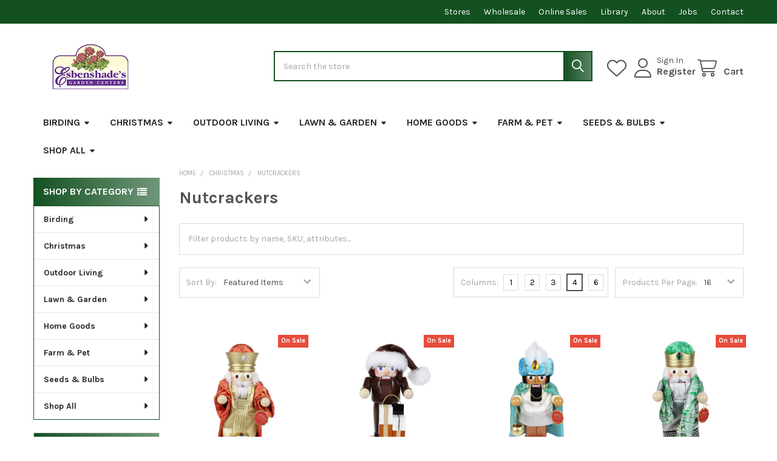

--- FILE ---
content_type: text/html; charset=UTF-8
request_url: https://www.esbenshades.com/nutcrackers/
body_size: 34265
content:


    <!DOCTYPE html>
<html class="no-js" lang="en">
        <head>
        <title>Christmas - Nutcrackers - Esbenshades</title>
        <link rel="dns-prefetch preconnect" href="https://cdn11.bigcommerce.com/s-o2rv5d0tql" crossorigin><link rel="dns-prefetch preconnect" href="https://fonts.googleapis.com/" crossorigin><link rel="dns-prefetch preconnect" href="https://fonts.gstatic.com/" crossorigin>
        <link rel='canonical' href='https://www.esbenshades.com/nutcrackers/' /><meta name='platform' content='bigcommerce.stencil' />
        
                <link rel="next" href="https://www.esbenshades.com/nutcrackers/?page=2">


        <link href="https://cdn11.bigcommerce.com/s-o2rv5d0tql/product_images/Favicon.jpg?t=1550085567" rel="shortcut icon">
        <meta name="viewport" content="width=device-width, initial-scale=1">

        <script nonce="">
            document.documentElement.className = document.documentElement.className.replace('no-js', 'js');
        </script>

        <script nonce="">
    function browserSupportsAllFeatures() {
        return window.Promise
            && window.fetch
            && window.URL
            && window.URLSearchParams
            && window.WeakMap
            // object-fit support
            && ('objectFit' in document.documentElement.style);
    }

    function loadScript(src) {
        var js = document.createElement('script');
        js.src = src;
        js.nonce = '';
        js.onerror = function () {
            console.error('Failed to load polyfill script ' + src);
        };
        document.head.appendChild(js);
    }

    if (!browserSupportsAllFeatures()) {
        loadScript('https://cdn11.bigcommerce.com/s-o2rv5d0tql/stencil/9578a150-8c4c-013e-531b-5eaa469dda74/e/7ec79260-6278-013b-8ab2-261f9b1f5b00/dist/theme-bundle.polyfills.js');
    }
</script>
        <script nonce="">window.consentManagerTranslations = `{"locale":"en","locales":{"consent_manager.data_collection_warning":"en","consent_manager.accept_all_cookies":"en","consent_manager.gdpr_settings":"en","consent_manager.data_collection_preferences":"en","consent_manager.manage_data_collection_preferences":"en","consent_manager.use_data_by_cookies":"en","consent_manager.data_categories_table":"en","consent_manager.allow":"en","consent_manager.accept":"en","consent_manager.deny":"en","consent_manager.dismiss":"en","consent_manager.reject_all":"en","consent_manager.category":"en","consent_manager.purpose":"en","consent_manager.functional_category":"en","consent_manager.functional_purpose":"en","consent_manager.analytics_category":"en","consent_manager.analytics_purpose":"en","consent_manager.targeting_category":"en","consent_manager.advertising_category":"en","consent_manager.advertising_purpose":"en","consent_manager.essential_category":"en","consent_manager.esential_purpose":"en","consent_manager.yes":"en","consent_manager.no":"en","consent_manager.not_available":"en","consent_manager.cancel":"en","consent_manager.save":"en","consent_manager.back_to_preferences":"en","consent_manager.close_without_changes":"en","consent_manager.unsaved_changes":"en","consent_manager.by_using":"en","consent_manager.agree_on_data_collection":"en","consent_manager.change_preferences":"en","consent_manager.cancel_dialog_title":"en","consent_manager.privacy_policy":"en","consent_manager.allow_category_tracking":"en","consent_manager.disallow_category_tracking":"en"},"translations":{"consent_manager.data_collection_warning":"We use cookies (and other similar technologies) to collect data to improve your shopping experience.","consent_manager.accept_all_cookies":"Accept All Cookies","consent_manager.gdpr_settings":"Settings","consent_manager.data_collection_preferences":"Website Data Collection Preferences","consent_manager.manage_data_collection_preferences":"Manage Website Data Collection Preferences","consent_manager.use_data_by_cookies":" uses data collected by cookies and JavaScript libraries to improve your shopping experience.","consent_manager.data_categories_table":"The table below outlines how we use this data by category. To opt out of a category of data collection, select 'No' and save your preferences.","consent_manager.allow":"Allow","consent_manager.accept":"Accept","consent_manager.deny":"Deny","consent_manager.dismiss":"Dismiss","consent_manager.reject_all":"Reject all","consent_manager.category":"Category","consent_manager.purpose":"Purpose","consent_manager.functional_category":"Functional","consent_manager.functional_purpose":"Enables enhanced functionality, such as videos and live chat. If you do not allow these, then some or all of these functions may not work properly.","consent_manager.analytics_category":"Analytics","consent_manager.analytics_purpose":"Provide statistical information on site usage, e.g., web analytics so we can improve this website over time.","consent_manager.targeting_category":"Targeting","consent_manager.advertising_category":"Advertising","consent_manager.advertising_purpose":"Used to create profiles or personalize content to enhance your shopping experience.","consent_manager.essential_category":"Essential","consent_manager.esential_purpose":"Essential for the site and any requested services to work, but do not perform any additional or secondary function.","consent_manager.yes":"Yes","consent_manager.no":"No","consent_manager.not_available":"N/A","consent_manager.cancel":"Cancel","consent_manager.save":"Save","consent_manager.back_to_preferences":"Back to Preferences","consent_manager.close_without_changes":"You have unsaved changes to your data collection preferences. Are you sure you want to close without saving?","consent_manager.unsaved_changes":"You have unsaved changes","consent_manager.by_using":"By using our website, you're agreeing to our","consent_manager.agree_on_data_collection":"By using our website, you're agreeing to the collection of data as described in our ","consent_manager.change_preferences":"You can change your preferences at any time","consent_manager.cancel_dialog_title":"Are you sure you want to cancel?","consent_manager.privacy_policy":"Privacy Policy","consent_manager.allow_category_tracking":"Allow [CATEGORY_NAME] tracking","consent_manager.disallow_category_tracking":"Disallow [CATEGORY_NAME] tracking"}}`;</script>

        <script nonce="">
            window.lazySizesConfig = window.lazySizesConfig || {};
            window.lazySizesConfig.loadMode = 1;
        </script>
        <script async src="https://cdn11.bigcommerce.com/s-o2rv5d0tql/stencil/9578a150-8c4c-013e-531b-5eaa469dda74/e/7ec79260-6278-013b-8ab2-261f9b1f5b00/dist/theme-bundle.head_async.js" nonce=""></script>

            <link href="https://fonts.googleapis.com/css?family=Karla:700,400&display=block" rel="stylesheet">
            <script async src="https://cdn11.bigcommerce.com/s-o2rv5d0tql/stencil/9578a150-8c4c-013e-531b-5eaa469dda74/e/7ec79260-6278-013b-8ab2-261f9b1f5b00/dist/theme-bundle.font.js" nonce=""></script>
            <link data-stencil-stylesheet href="https://cdn11.bigcommerce.com/s-o2rv5d0tql/stencil/9578a150-8c4c-013e-531b-5eaa469dda74/e/7ec79260-6278-013b-8ab2-261f9b1f5b00/css/theme-ec7d7600-ac59-013e-2064-42ed863c184b.css" rel="stylesheet">
            <!-- Start Tracking Code for analytics_facebook -->

<script>
!function(f,b,e,v,n,t,s){if(f.fbq)return;n=f.fbq=function(){n.callMethod?n.callMethod.apply(n,arguments):n.queue.push(arguments)};if(!f._fbq)f._fbq=n;n.push=n;n.loaded=!0;n.version='2.0';n.queue=[];t=b.createElement(e);t.async=!0;t.src=v;s=b.getElementsByTagName(e)[0];s.parentNode.insertBefore(t,s)}(window,document,'script','https://connect.facebook.net/en_US/fbevents.js');

fbq('set', 'autoConfig', 'false', '690624621343822');
fbq('dataProcessingOptions', ['LDU'], 0, 0);
fbq('init', '690624621343822', {"external_id":"eee49244-ca7c-4deb-a42b-2dd8db1bb6d0"});
fbq('set', 'agent', 'bigcommerce', '690624621343822');

function trackEvents() {
    var pathName = window.location.pathname;

    fbq('track', 'PageView', {}, "");

    // Search events start -- only fire if the shopper lands on the /search.php page
    if (pathName.indexOf('/search.php') === 0 && getUrlParameter('search_query')) {
        fbq('track', 'Search', {
            content_type: 'product_group',
            content_ids: [],
            search_string: getUrlParameter('search_query')
        });
    }
    // Search events end

    // Wishlist events start -- only fire if the shopper attempts to add an item to their wishlist
    if (pathName.indexOf('/wishlist.php') === 0 && getUrlParameter('added_product_id')) {
        fbq('track', 'AddToWishlist', {
            content_type: 'product_group',
            content_ids: []
        });
    }
    // Wishlist events end

    // Lead events start -- only fire if the shopper subscribes to newsletter
    if (pathName.indexOf('/subscribe.php') === 0 && getUrlParameter('result') === 'success') {
        fbq('track', 'Lead', {});
    }
    // Lead events end

    // Registration events start -- only fire if the shopper registers an account
    if (pathName.indexOf('/login.php') === 0 && getUrlParameter('action') === 'account_created') {
        fbq('track', 'CompleteRegistration', {}, "");
    }
    // Registration events end

    

    function getUrlParameter(name) {
        var cleanName = name.replace(/[\[]/, '\[').replace(/[\]]/, '\]');
        var regex = new RegExp('[\?&]' + cleanName + '=([^&#]*)');
        var results = regex.exec(window.location.search);
        return results === null ? '' : decodeURIComponent(results[1].replace(/\+/g, ' '));
    }
}

if (window.addEventListener) {
    window.addEventListener("load", trackEvents, false)
}
</script>
<noscript><img height="1" width="1" style="display:none" alt="null" src="https://www.facebook.com/tr?id=690624621343822&ev=PageView&noscript=1&a=plbigcommerce1.2&eid="/></noscript>

<!-- End Tracking Code for analytics_facebook -->

<!-- Start Tracking Code for analytics_googleanalytics4 -->

<script data-cfasync="false" src="https://cdn11.bigcommerce.com/shared/js/google_analytics4_bodl_subscribers-358423becf5d870b8b603a81de597c10f6bc7699.js" integrity="sha256-gtOfJ3Avc1pEE/hx6SKj/96cca7JvfqllWA9FTQJyfI=" crossorigin="anonymous"></script>
<script data-cfasync="false">
  (function () {
    window.dataLayer = window.dataLayer || [];

    function gtag(){
        dataLayer.push(arguments);
    }

    function initGA4(event) {
         function setupGtag() {
            function configureGtag() {
                gtag('js', new Date());
                gtag('set', 'developer_id.dMjk3Nj', true);
                gtag('config', 'G-VY1GHZRXNB');
            }

            var script = document.createElement('script');

            script.src = 'https://www.googletagmanager.com/gtag/js?id=G-VY1GHZRXNB';
            script.async = true;
            script.onload = configureGtag;

            document.head.appendChild(script);
        }

        setupGtag();

        if (typeof subscribeOnBodlEvents === 'function') {
            subscribeOnBodlEvents('G-VY1GHZRXNB', false);
        }

        window.removeEventListener(event.type, initGA4);
    }

    

    var eventName = document.readyState === 'complete' ? 'consentScriptsLoaded' : 'DOMContentLoaded';
    window.addEventListener(eventName, initGA4, false);
  })()
</script>

<!-- End Tracking Code for analytics_googleanalytics4 -->

<!-- Start Tracking Code for analytics_siteverification -->

<script async src="https://www.googletagmanager.com/gtag/js?id=UA-3559019-1"></script>
<script>
window.dataLayer = window.dataLayer || [];
function gtag(){dataLayer.push(arguments);}
gtag('js', new Date());

gtag('config', 'AW-1041391891');

function trackEcommerce() {
    function gaAddTrans(orderID, store, total, tax, shipping, city, state, country) {
        ga('ecommerce:addTransaction', {
            id: orderID,
            affiliation: store,
            revenue: total,
            tax: tax,
            shipping: shipping,
            city: city,
            state: state,
            country: country
        });
    }

    function gaAddItems(orderID, sku, product, variation, price, qty) {
        ga('ecommerce:addItem', {
            id: orderID,
            sku: sku,
            name: product,
            category: variation,
            price: price,
            quantity: qty
        });
    }

    function gaTrackTrans() {
        ga('ecommerce:send');
    }

    function gtagAddTrans(orderID, store, total, tax, shipping, city, state, country) {
        this.transaction = {
            transaction_id: orderID,
            affiliation: store,
            value: total,
            tax: tax,
            shipping: shipping,
            items: []
        };
    }

    function gtagAddItem(orderID, sku, product, variation, price, qty) {
        this.transaction.items.push({
            id: sku,
            name: product,
            category: variation,
            price: price,
            quantity: qty
        });
    }

    function gtagTrackTrans() {
        gtag('event', 'purchase', this.transaction);
        gtag('event', 'conversion', {
            'send_to': 'AW-1041391891/h56CCMrb3aQBEJPCyfAD',
            'value': this.transaction.value,
            'transaction_id': this.transaction.transaction_id,
        });
        this.transaction = null;
    }

    if (typeof gtag === 'function') {
        this._addTrans = gtagAddTrans;
        this._addItem = gtagAddItem;
        this._trackTrans = gtagTrackTrans;
    } else if (typeof ga === 'function') {
        this._addTrans = gaAddTrans;
        this._addItem = gaAddItems;
        this._trackTrans = gaTrackTrans;
    }
}

var pageTracker = new trackEcommerce();

</script>

<!-- End Tracking Code for analytics_siteverification -->


<script type="text/javascript" src="https://checkout-sdk.bigcommerce.com/v1/loader.js" defer ></script>
<script type="text/javascript">
fbq('track', 'ViewCategory', {"content_ids":[],"content_type":"product_group","content_category":"Nutcrackers"});
</script>
<script type="text/javascript">
var BCData = {};
</script>
<script src='https://searchserverapi1.com/widgets/bigcommerce/init.js?api_key=7f5L4r1k1c' async  ></script>
 <script data-cfasync="false" src="https://microapps.bigcommerce.com/bodl-events/1.9.4/index.js" integrity="sha256-Y0tDj1qsyiKBRibKllwV0ZJ1aFlGYaHHGl/oUFoXJ7Y=" nonce="" crossorigin="anonymous"></script>
 <script data-cfasync="false" nonce="">

 (function() {
    function decodeBase64(base64) {
       const text = atob(base64);
       const length = text.length;
       const bytes = new Uint8Array(length);
       for (let i = 0; i < length; i++) {
          bytes[i] = text.charCodeAt(i);
       }
       const decoder = new TextDecoder();
       return decoder.decode(bytes);
    }
    window.bodl = JSON.parse(decodeBase64("[base64]"));
 })()

 </script>

<script nonce="">
(function () {
    var xmlHttp = new XMLHttpRequest();

    xmlHttp.open('POST', 'https://bes.gcp.data.bigcommerce.com/nobot');
    xmlHttp.setRequestHeader('Content-Type', 'application/json');
    xmlHttp.send('{"store_id":"1000387206","timezone_offset":"-5.0","timestamp":"2026-01-17T15:34:50.83563300Z","visit_id":"2aa2978e-9910-4850-9209-e4af403ac411","channel_id":1}');
})();
</script>

        

        <!-- snippet location htmlhead -->

         
    </head>
    <body class="csscolumns papaSupermarket-layout--default
        papaSupermarket-style--default
        papaSupermarket-pageType--category
        papaSupermarket-page--pages-category
        emthemesModez-productUniform
        papaSupermarket--hideContentNav
        papaSupermarket--showAllCategoriesMenu
        
        
        has-faceted
        
        
        
        " id="topOfPage">

        <!-- Facebook SDK -->
        <div id="fb-root"></div>
        <script async defer crossorigin="anonymous" src="https://connect.facebook.net/en_US/sdk.js#xfbml=1&version=v22.0&appId=378187145615477" nonce=""></script>

        <!-- snippet location header -->
        <svg data-src="https://cdn11.bigcommerce.com/s-o2rv5d0tql/stencil/9578a150-8c4c-013e-531b-5eaa469dda74/e/7ec79260-6278-013b-8ab2-261f9b1f5b00/img/icon-sprite.svg" class="icons-svg-sprite"></svg>

            <div data-emthemesmodez-remote-banner="emthemesModezBannersBlockAdvTopHeader"></div>
<header class="header" role="banner" >
    <a href="#" class="mobileMenu-toggle" data-mobile-menu-toggle="menu">
        <span class="mobileMenu-toggleIcon">Toggle menu</span>
    </a>

        <div class="emthemesModez-header-topSection">
            <div class="container">
                <nav class="navUser navUser--storeInfo">
    <ul class="navUser-section">
    </ul>
</nav>

<nav class="navUser">

        <div data-emthemesmodez-remote-banner="emthemesModezBannersBlockTopHeaderBanner02"></div>

        
</nav>            </div>
        </div>

    <div class="emthemesModez-header-userSection emthemesModez-header-userSection--logo-left">
        <div class="container">
                <div class="header-logo header-logo--left">
                    <a href="https://www.esbenshades.com/" data-instantload='{"page":"home"}'>
            <div class="header-logo-image-container">
                <img class="header-logo-image" src="https://cdn11.bigcommerce.com/s-o2rv5d0tql/images/stencil/250x75/esbenshades_website_logo_1550848653__72856.original.png" srcset="https://cdn11.bigcommerce.com/s-o2rv5d0tql/images/stencil/375x75/esbenshades_website_logo_1550848653__72856.original.png 1x, https://cdn11.bigcommerce.com/s-o2rv5d0tql/images/stencil/750w/esbenshades_website_logo_1550848653__72856.original.png 2x" alt="Esbenshade&#x27;s Garden Center" title="Esbenshade&#x27;s Garden Center">
            </div>
</a>
                </div>

            <nav class="navUser">
    
    <ul class="navUser-section navUser-section--alt">
        <li class="navUser-item navUser-item--recentlyViewed">
            <a class="navUser-action navUser-action--recentlyViewed" href="#recently-viewed" data-dropdown="recently-viewed-dropdown" data-options="align:right" title="Recently Viewed" style="display:none">
                <i class="icon"><svg><use href="#icon-recent-list" /></svg></i>
                <span class="navUser-item-recentlyViewedLabel"><span class='firstword'>Recently </span>Viewed</span>
            </a>
            <div class="dropdown-menu" id="recently-viewed-dropdown" data-dropdown-content aria-hidden="true"></div>
        </li>


            <li class="navUser-item">
                <a class="navUser-action navUser-action--wishlist" href="/wishlist.php" title="Wish Lists">
                    <i class="icon"><svg><use href="#icon-heart" /></svg></i>
                    <span class="navUser-item-wishlistLabel"><span class='firstword'>Wish </span>Lists</span>
                </a>
            </li>
        

            <li class="navUser-item navUser-item--account">
                <i class="icon"><svg><use href="#icon-user" /></svg></i>
                <span class="navUser-actions">
                        <span class="navUser-subtitle">
                            <a class="navUser-action" href="/login.php">
                                <span class="navUser-item-loginLabel">Sign In</span>
                            </a>
                        </span>
                            <a class="navUser-action" href="/login.php?action=create_account">Register</a>
                </span>
            </li>

        <li class="navUser-item navUser-item--cart">
            <a
                class="navUser-action navUser-action--cart"
                data-cart-preview
                data-dropdown="cart-preview-dropdown"
                data-options="align:right"
                href="/cart.php"
                title="Cart">
                <i class="icon"><svg><use href="#icon-cart" /></svg></i>
                <span class="_rows">
                    <span class="countPill cart-quantity"></span>
                    <span class="navUser-item-cartLabel">Cart</span>
                </span>
            </a>

            <div class="dropdown-menu" id="cart-preview-dropdown" data-dropdown-content aria-hidden="true"></div>
        </li>
    </ul>
</nav>

            <div class="emthemesModez-quickSearch" data-prevent-quick-search-close>
    <!-- snippet location forms_search -->
    <form class="form" action="/search.php">
        <fieldset class="form-fieldset">
            <div class="form-field">
                <label class="is-srOnly" for="search_query">Search</label>
                <div class="form-prefixPostfix wrap">
                    <input class="form-input" data-search-quick name="search_query" id="search_query" data-error-message="Search field cannot be empty." placeholder="Search the store" autocomplete="off">
                    <input type="submit" class="button button--primary form-prefixPostfix-button--postfix" value="Search" />
                </div>
            </div>
        </fieldset>
    </form>
</div>        </div>
    </div>

    <div class="navPages-container" id="menu" data-menu>
        <div class="container">
            <nav class="navPages">

        <ul class="navPages-list navPages-list--categories">
                    <li class="navPages-item navPages-item--standard">
                        <a class="navPages-action has-subMenu " href="https://www.esbenshades.com/birding/"
    data-instantload
    
    data-collapsible="navPages-1794"
    data-collapsible-disabled-breakpoint="medium"
    data-collapsible-disabled-state="open"
    data-collapsible-enabled-state="closed">
    Birding <i class="icon navPages-action-moreIcon" aria-hidden="true"><svg><use href="#icon-caret-down" /></svg></i>
</a>
<div class="navPage-subMenu
            navPage-subMenu--standard
            " id="navPages-1794" aria-hidden="true" tabindex="-1">
    <ul class="navPage-subMenu-list">
        <li class="navPage-subMenu-item">
            <a class="navPage-subMenu-action navPages-action" href="https://www.esbenshades.com/birding/" data-instantload>All Birding</a>
        </li>
            <li class="navPage-subMenu-item">
                    <a class="navPage-subMenu-action navPages-action" href="https://www.esbenshades.com/bird-feeders/" data-instantload >Bird Feeders</a>
            </li>
            <li class="navPage-subMenu-item">
                    <a class="navPage-subMenu-action navPages-action" href="https://www.esbenshades.com/bird-feed/" data-instantload >Bird Feed</a>
            </li>
            <li class="navPage-subMenu-item">
                    <a class="navPage-subMenu-action navPages-action" href="https://www.esbenshades.com/birdbaths/" data-instantload >Birdbaths</a>
            </li>
            <li class="navPage-subMenu-item">
                    <a class="navPage-subMenu-action navPages-action" href="https://www.esbenshades.com/birdhouses/" data-instantload >Birdhouses</a>
            </li>
            <li class="navPage-subMenu-item">
                    <a class="navPage-subMenu-action navPages-action" href="https://www.esbenshades.com/bird-accessories/" data-instantload >Bird Accessories</a>
            </li>
    </ul>
</div>
                    </li>
                    <li class="navPages-item navPages-item--standard">
                        <a class="navPages-action has-subMenu " href="https://www.esbenshades.com/christmas/"
    data-instantload
    
    data-collapsible="navPages-1733"
    data-collapsible-disabled-breakpoint="medium"
    data-collapsible-disabled-state="open"
    data-collapsible-enabled-state="closed">
    Christmas <i class="icon navPages-action-moreIcon" aria-hidden="true"><svg><use href="#icon-caret-down" /></svg></i>
</a>
<div class="navPage-subMenu
            navPage-subMenu--standard
            " id="navPages-1733" aria-hidden="true" tabindex="-1">
    <ul class="navPage-subMenu-list">
        <li class="navPage-subMenu-item">
            <a class="navPage-subMenu-action navPages-action" href="https://www.esbenshades.com/christmas/" data-instantload>All Christmas</a>
        </li>
            <li class="navPage-subMenu-item">
                    <a
                        class="navPage-subMenu-action navPages-action has-subMenu"
                        href="https://www.esbenshades.com/tree-ornaments/"
                        data-instantload
                        
                        data-collapsible="navPages-1737"
                        data-collapsible-disabled-breakpoint="medium"
                        data-collapsible-disabled-state="open"
                        data-collapsible-enabled-state="closed">
                        Tree Ornaments <i class="icon navPages-action-moreIcon" aria-hidden="true"><svg><use href="#icon-caret-down" /></svg></i>
                    </a>
                    <ul class="navPage-childList" id="navPages-1737">
                        <li class="navPage-childList-item">
                            <a class="navPage-childList-action navPages-action" href="https://www.esbenshades.com/tree-ornaments/" data-instantload>All Tree Ornaments</a>
                        </li>
                        <li class="navPage-childList-item">
                                <a class="navPage-childList-action navPages-action" data-instantload href="https://www.esbenshades.com/ball-ornaments/" >Ball Ornaments</a>
                        </li>
                        <li class="navPage-childList-item">
                                <a class="navPage-childList-action navPages-action" data-instantload href="https://www.esbenshades.com/figurine-ornaments/" >Figurine Ornaments</a>
                        </li>
                        <li class="navPage-childList-item">
                                <a class="navPage-childList-action navPages-action" data-instantload href="https://www.esbenshades.com/ornament-accessories/" >Ornament Accessories</a>
                        </li>
                    </ul>
            </li>
            <li class="navPage-subMenu-item">
                    <a class="navPage-subMenu-action navPages-action" href="https://www.esbenshades.com/lights/" data-instantload >Lights</a>
            </li>
            <li class="navPage-subMenu-item">
                    <a class="navPage-subMenu-action navPages-action" href="https://www.esbenshades.com/permanent-trees/" data-instantload >Permanent Trees</a>
            </li>
            <li class="navPage-subMenu-item">
                    <a class="navPage-subMenu-action navPages-action" href="https://www.esbenshades.com/christmas-tree-storage-boxes/" data-instantload >Christmas Tree Storage Boxes</a>
            </li>
            <li class="navPage-subMenu-item">
                    <a class="navPage-subMenu-action navPages-action" href="https://www.esbenshades.com/tree-stands-and-skirts/" data-instantload >Tree Stands and Skirts</a>
            </li>
            <li class="navPage-subMenu-item">
                    <a class="navPage-subMenu-action navPages-action" href="https://www.esbenshades.com/outdoor-lawn-hanging-decorations/" data-instantload >Outdoor Lawn &amp; Hanging Decorations</a>
            </li>
            <li class="navPage-subMenu-item">
                    <a
                        class="navPage-subMenu-action navPages-action has-subMenu"
                        href="https://www.esbenshades.com/indoor-decor/"
                        data-instantload
                        
                        data-collapsible="navPages-1786"
                        data-collapsible-disabled-breakpoint="medium"
                        data-collapsible-disabled-state="open"
                        data-collapsible-enabled-state="closed">
                        Indoor Decor <i class="icon navPages-action-moreIcon" aria-hidden="true"><svg><use href="#icon-caret-down" /></svg></i>
                    </a>
                    <ul class="navPage-childList" id="navPages-1786">
                        <li class="navPage-childList-item">
                            <a class="navPage-childList-action navPages-action" href="https://www.esbenshades.com/indoor-decor/" data-instantload>All Indoor Decor</a>
                        </li>
                        <li class="navPage-childList-item">
                                <a class="navPage-childList-action navPages-action" data-instantload href="https://www.esbenshades.com/advent-calendars/" >Advent Calendars</a>
                        </li>
                        <li class="navPage-childList-item">
                                <a class="navPage-childList-action navPages-action" data-instantload href="https://www.esbenshades.com/christmas-cards/" >Christmas Cards</a>
                        </li>
                        <li class="navPage-childList-item">
                                <a class="navPage-childList-action navPages-action" data-instantload href="https://www.esbenshades.com/decorations-statues-figurines/" >Decorations, Statues &amp; Figurines</a>
                        </li>
                        <li class="navPage-childList-item">
                                <a class="navPage-childList-action navPages-action" data-instantload href="https://www.esbenshades.com/garlands/" >Garlands</a>
                        </li>
                        <li class="navPage-childList-item">
                                <a class="navPage-childList-action navPages-action" data-instantload href="https://www.esbenshades.com/nativity-scenes/" >Nativity Scenes</a>
                        </li>
                        <li class="navPage-childList-item">
                                <a class="navPage-childList-action navPages-action" data-instantload href="https://www.esbenshades.com/stockings-stocking-holders/" >Stockings &amp; Stocking Holders</a>
                        </li>
                    </ul>
            </li>
            <li class="navPage-subMenu-item">
                    <a class="navPage-subMenu-action navPages-action" href="https://www.esbenshades.com/tree-toppers/" data-instantload >Tree Toppers</a>
            </li>
            <li class="navPage-subMenu-item">
                    <a class="navPage-subMenu-action navPages-action" href="https://www.esbenshades.com/nutcrackers/" data-instantload >Nutcrackers</a>
            </li>
            <li class="navPage-subMenu-item">
                    <a class="navPage-subMenu-action navPages-action" href="https://www.esbenshades.com/faux-wreaths-and-swags/" data-instantload >Faux Wreaths and Swags</a>
            </li>
            <li class="navPage-subMenu-item">
                    <a
                        class="navPage-subMenu-action navPages-action has-subMenu"
                        href="https://www.esbenshades.com/fresh-cut-greens/"
                        data-instantload
                        
                        data-collapsible="navPages-1796"
                        data-collapsible-disabled-breakpoint="medium"
                        data-collapsible-disabled-state="open"
                        data-collapsible-enabled-state="closed">
                        Fresh Cut Greens <i class="icon navPages-action-moreIcon" aria-hidden="true"><svg><use href="#icon-caret-down" /></svg></i>
                    </a>
                    <ul class="navPage-childList" id="navPages-1796">
                        <li class="navPage-childList-item">
                            <a class="navPage-childList-action navPages-action" href="https://www.esbenshades.com/fresh-cut-greens/" data-instantload>All Fresh Cut Greens</a>
                        </li>
                        <li class="navPage-childList-item">
                                <a class="navPage-childList-action navPages-action" data-instantload href="https://www.esbenshades.com/fresh-bunches/" >Fresh Bunches</a>
                        </li>
                        <li class="navPage-childList-item">
                                <a class="navPage-childList-action navPages-action" data-instantload href="https://www.esbenshades.com/fresh-garlands/" >Fresh Garlands</a>
                        </li>
                        <li class="navPage-childList-item">
                                <a class="navPage-childList-action navPages-action" data-instantload href="https://www.esbenshades.com/fresh-swags/" >Fresh Swags</a>
                        </li>
                        <li class="navPage-childList-item">
                                <a class="navPage-childList-action navPages-action" data-instantload href="https://www.esbenshades.com/fresh-wreaths/" >Fresh Wreaths</a>
                        </li>
                    </ul>
            </li>
    </ul>
</div>
                    </li>
                    <li class="navPages-item navPages-item--standard">
                        <a class="navPages-action has-subMenu " href="https://www.esbenshades.com/outdoor-living/"
    data-instantload
    
    data-collapsible="navPages-1581"
    data-collapsible-disabled-breakpoint="medium"
    data-collapsible-disabled-state="open"
    data-collapsible-enabled-state="closed">
    Outdoor Living <i class="icon navPages-action-moreIcon" aria-hidden="true"><svg><use href="#icon-caret-down" /></svg></i>
</a>
<div class="navPage-subMenu
            navPage-subMenu--standard
            " id="navPages-1581" aria-hidden="true" tabindex="-1">
    <ul class="navPage-subMenu-list">
        <li class="navPage-subMenu-item">
            <a class="navPage-subMenu-action navPages-action" href="https://www.esbenshades.com/outdoor-living/" data-instantload>All Outdoor Living</a>
        </li>
            <li class="navPage-subMenu-item">
                    <a
                        class="navPage-subMenu-action navPages-action has-subMenu"
                        href="https://www.esbenshades.com/outdoor-furniture/"
                        data-instantload
                        
                        data-collapsible="navPages-1742"
                        data-collapsible-disabled-breakpoint="medium"
                        data-collapsible-disabled-state="open"
                        data-collapsible-enabled-state="closed">
                        Outdoor Furniture <i class="icon navPages-action-moreIcon" aria-hidden="true"><svg><use href="#icon-caret-down" /></svg></i>
                    </a>
                    <ul class="navPage-childList" id="navPages-1742">
                        <li class="navPage-childList-item">
                            <a class="navPage-childList-action navPages-action" href="https://www.esbenshades.com/outdoor-furniture/" data-instantload>All Outdoor Furniture</a>
                        </li>
                        <li class="navPage-childList-item">
                                <a class="navPage-childList-action navPages-action" data-instantload href="https://www.esbenshades.com/folding-chairs/" >Folding Chairs</a>
                        </li>
                        <li class="navPage-childList-item">
                                <a class="navPage-childList-action navPages-action" data-instantload href="https://www.esbenshades.com/patio-seating/" >Patio Seating</a>
                        </li>
                        <li class="navPage-childList-item">
                                <a class="navPage-childList-action navPages-action" data-instantload href="https://www.esbenshades.com/patio-tables/" >Patio Tables</a>
                        </li>
                        <li class="navPage-childList-item">
                                <a class="navPage-childList-action navPages-action" data-instantload href="https://www.esbenshades.com/patio-furniture-sets/" >Patio Furniture Sets</a>
                        </li>
                        <li class="navPage-childList-item">
                                <a class="navPage-childList-action navPages-action" data-instantload href="https://www.esbenshades.com/patio-cushions/" >Patio Cushions</a>
                        </li>
                        <li class="navPage-childList-item">
                                <a class="navPage-childList-action navPages-action" data-instantload href="https://www.esbenshades.com/umbrellas-and-stands/" >Umbrellas and Stands</a>
                        </li>
                        <li class="navPage-childList-item">
                                <a class="navPage-childList-action navPages-action" data-instantload href="https://www.esbenshades.com/hammocks-and-cots/" >Hammocks and Cots</a>
                        </li>
                    </ul>
            </li>
            <li class="navPage-subMenu-item">
                    <a
                        class="navPage-subMenu-action navPages-action has-subMenu"
                        href="https://www.esbenshades.com/outdoor-decor/"
                        data-instantload
                        
                        data-collapsible="navPages-1582"
                        data-collapsible-disabled-breakpoint="medium"
                        data-collapsible-disabled-state="open"
                        data-collapsible-enabled-state="closed">
                        Outdoor Decor <i class="icon navPages-action-moreIcon" aria-hidden="true"><svg><use href="#icon-caret-down" /></svg></i>
                    </a>
                    <ul class="navPage-childList" id="navPages-1582">
                        <li class="navPage-childList-item">
                            <a class="navPage-childList-action navPages-action" href="https://www.esbenshades.com/outdoor-decor/" data-instantload>All Outdoor Decor</a>
                        </li>
                        <li class="navPage-childList-item">
                                <a class="navPage-childList-action navPages-action" data-instantload href="https://www.esbenshades.com/clocks-thermometers-and-rain-gauges/" >Clocks, Thermometers, and Rain Gauges</a>
                        </li>
                        <li class="navPage-childList-item">
                                <a class="navPage-childList-action navPages-action" data-instantload href="https://www.esbenshades.com/garden-art/" >Garden Art</a>
                        </li>
                        <li class="navPage-childList-item">
                                <a class="navPage-childList-action navPages-action" data-instantload href="https://www.esbenshades.com/garden-flags/" >Garden Flags</a>
                        </li>
                        <li class="navPage-childList-item">
                                <a class="navPage-childList-action navPages-action" data-instantload href="https://www.esbenshades.com/garden-stakes/" >Garden Stakes</a>
                        </li>
                        <li class="navPage-childList-item">
                                <a class="navPage-childList-action navPages-action" data-instantload href="https://www.esbenshades.com/gazing-globes-and-stands/" >Gazing Globes and Stands</a>
                        </li>
                        <li class="navPage-childList-item">
                                <a class="navPage-childList-action navPages-action" data-instantload href="https://www.esbenshades.com/lighting-1/" >Lighting</a>
                        </li>
                        <li class="navPage-childList-item">
                                <a class="navPage-childList-action navPages-action" data-instantload href="https://www.esbenshades.com/spinners/" >Spinners</a>
                        </li>
                        <li class="navPage-childList-item">
                                <a class="navPage-childList-action navPages-action" data-instantload href="https://www.esbenshades.com/statues-figurines/" >Statues &amp; Figurines</a>
                        </li>
                        <li class="navPage-childList-item">
                                <a class="navPage-childList-action navPages-action" data-instantload href="https://www.esbenshades.com/stepping-stones/" >Stepping Stones</a>
                        </li>
                        <li class="navPage-childList-item">
                                <a class="navPage-childList-action navPages-action" data-instantload href="https://www.esbenshades.com/wind-chimes-and-bells/" >Wind Chimes and Bells</a>
                        </li>
                    </ul>
            </li>
            <li class="navPage-subMenu-item">
                    <a
                        class="navPage-subMenu-action navPages-action has-subMenu"
                        href="https://www.esbenshades.com/outdoor-cooking/"
                        data-instantload
                        
                        data-collapsible="navPages-1859"
                        data-collapsible-disabled-breakpoint="medium"
                        data-collapsible-disabled-state="open"
                        data-collapsible-enabled-state="closed">
                        Outdoor Cooking <i class="icon navPages-action-moreIcon" aria-hidden="true"><svg><use href="#icon-caret-down" /></svg></i>
                    </a>
                    <ul class="navPage-childList" id="navPages-1859">
                        <li class="navPage-childList-item">
                            <a class="navPage-childList-action navPages-action" href="https://www.esbenshades.com/outdoor-cooking/" data-instantload>All Outdoor Cooking</a>
                        </li>
                        <li class="navPage-childList-item">
                                <a class="navPage-childList-action navPages-action" data-instantload href="https://www.esbenshades.com/grills-accessories/" >Grills/Accessories</a>
                        </li>
                        <li class="navPage-childList-item">
                                <a class="navPage-childList-action navPages-action" data-instantload href="https://www.esbenshades.com/pizza-ovens-and-acessories/" >Pizza Ovens and Acessories</a>
                        </li>
                    </ul>
            </li>
            <li class="navPage-subMenu-item">
                    <a class="navPage-subMenu-action navPages-action" href="https://www.esbenshades.com/firepits/" data-instantload >Firepits</a>
            </li>
            <li class="navPage-subMenu-item">
                    <a class="navPage-subMenu-action navPages-action" href="https://www.esbenshades.com/other-outdoor-living-items/" data-instantload >Other Outdoor Living Items</a>
            </li>
    </ul>
</div>
                    </li>
                    <li class="navPages-item navPages-item--standard">
                        <a class="navPages-action has-subMenu " href="https://www.esbenshades.com/lawn-garden/"
    data-instantload
    
    data-collapsible="navPages-1461"
    data-collapsible-disabled-breakpoint="medium"
    data-collapsible-disabled-state="open"
    data-collapsible-enabled-state="closed">
    Lawn &amp; Garden <i class="icon navPages-action-moreIcon" aria-hidden="true"><svg><use href="#icon-caret-down" /></svg></i>
</a>
<div class="navPage-subMenu
            navPage-subMenu--standard
            " id="navPages-1461" aria-hidden="true" tabindex="-1">
    <ul class="navPage-subMenu-list">
        <li class="navPage-subMenu-item">
            <a class="navPage-subMenu-action navPages-action" href="https://www.esbenshades.com/lawn-garden/" data-instantload>All Lawn &amp; Garden</a>
        </li>
            <li class="navPage-subMenu-item">
                    <a
                        class="navPage-subMenu-action navPages-action has-subMenu"
                        href="https://www.esbenshades.com/fertilizers-1/"
                        data-instantload
                        
                        data-collapsible="navPages-1464"
                        data-collapsible-disabled-breakpoint="medium"
                        data-collapsible-disabled-state="open"
                        data-collapsible-enabled-state="closed">
                        Fertilizers <i class="icon navPages-action-moreIcon" aria-hidden="true"><svg><use href="#icon-caret-down" /></svg></i>
                    </a>
                    <ul class="navPage-childList" id="navPages-1464">
                        <li class="navPage-childList-item">
                            <a class="navPage-childList-action navPages-action" href="https://www.esbenshades.com/fertilizers-1/" data-instantload>All Fertilizers</a>
                        </li>
                        <li class="navPage-childList-item">
                                <a class="navPage-childList-action navPages-action" data-instantload href="https://www.esbenshades.com/4-step-program/" >4-Step Program</a>
                        </li>
                    </ul>
            </li>
            <li class="navPage-subMenu-item">
                    <a class="navPage-subMenu-action navPages-action" href="https://www.esbenshades.com/mini-greenhouses/" data-instantload >Mini Greenhouses</a>
            </li>
            <li class="navPage-subMenu-item">
                    <a
                        class="navPage-subMenu-action navPages-action has-subMenu"
                        href="https://www.esbenshades.com/soils-1/"
                        data-instantload
                        
                        data-collapsible="navPages-1501"
                        data-collapsible-disabled-breakpoint="medium"
                        data-collapsible-disabled-state="open"
                        data-collapsible-enabled-state="closed">
                        Soils <i class="icon navPages-action-moreIcon" aria-hidden="true"><svg><use href="#icon-caret-down" /></svg></i>
                    </a>
                    <ul class="navPage-childList" id="navPages-1501">
                        <li class="navPage-childList-item">
                            <a class="navPage-childList-action navPages-action" href="https://www.esbenshades.com/soils-1/" data-instantload>All Soils</a>
                        </li>
                        <li class="navPage-childList-item">
                                <a class="navPage-childList-action navPages-action" data-instantload href="https://www.esbenshades.com/amendments/" >Amendments</a>
                        </li>
                        <li class="navPage-childList-item">
                                <a class="navPage-childList-action navPages-action" data-instantload href="https://www.esbenshades.com/cactus-succulent-mix/" >Cactus Succulent Mix</a>
                        </li>
                        <li class="navPage-childList-item">
                                <a class="navPage-childList-action navPages-action" data-instantload href="https://www.esbenshades.com/dried-moss/" >Dried Moss</a>
                        </li>
                        <li class="navPage-childList-item">
                                <a class="navPage-childList-action navPages-action" data-instantload href="https://www.esbenshades.com/garden-planting-soil/" >Garden/Planting  Soil</a>
                        </li>
                        <li class="navPage-childList-item">
                                <a class="navPage-childList-action navPages-action" data-instantload href="https://www.esbenshades.com/lawn-soils/" >Lawn Soils</a>
                        </li>
                        <li class="navPage-childList-item">
                                <a class="navPage-childList-action navPages-action" data-instantload href="https://www.esbenshades.com/organic/" >Organic</a>
                        </li>
                        <li class="navPage-childList-item">
                                <a class="navPage-childList-action navPages-action" data-instantload href="https://www.esbenshades.com/potting-soil/" >Potting Soil</a>
                        </li>
                        <li class="navPage-childList-item">
                                <a class="navPage-childList-action navPages-action" data-instantload href="https://www.esbenshades.com/seed-starting/" >Seed Starting</a>
                        </li>
                        <li class="navPage-childList-item">
                                <a class="navPage-childList-action navPages-action" data-instantload href="https://www.esbenshades.com/soil-tests/" >Soil Tests</a>
                        </li>
                        <li class="navPage-childList-item">
                                <a class="navPage-childList-action navPages-action" data-instantload href="https://www.esbenshades.com/specialty/" >Specialty</a>
                        </li>
                    </ul>
            </li>
            <li class="navPage-subMenu-item">
                    <a
                        class="navPage-subMenu-action navPages-action has-subMenu"
                        href="https://www.esbenshades.com/tools/"
                        data-instantload
                        
                        data-collapsible="navPages-1565"
                        data-collapsible-disabled-breakpoint="medium"
                        data-collapsible-disabled-state="open"
                        data-collapsible-enabled-state="closed">
                        Tools <i class="icon navPages-action-moreIcon" aria-hidden="true"><svg><use href="#icon-caret-down" /></svg></i>
                    </a>
                    <ul class="navPage-childList" id="navPages-1565">
                        <li class="navPage-childList-item">
                            <a class="navPage-childList-action navPages-action" href="https://www.esbenshades.com/tools/" data-instantload>All Tools</a>
                        </li>
                        <li class="navPage-childList-item">
                                <a class="navPage-childList-action navPages-action" data-instantload href="https://www.esbenshades.com/garden-tools/" >Garden Tools</a>
                        </li>
                        <li class="navPage-childList-item">
                                <a class="navPage-childList-action navPages-action" data-instantload href="https://www.esbenshades.com/lawn-tools/" >Lawn Tools</a>
                        </li>
                        <li class="navPage-childList-item">
                                <a class="navPage-childList-action navPages-action" data-instantload href="https://www.esbenshades.com/pruning-tools/" >Pruning Tools</a>
                        </li>
                        <li class="navPage-childList-item">
                                <a class="navPage-childList-action navPages-action" data-instantload href="https://www.esbenshades.com/replacement-parts/" >Replacement Parts</a>
                        </li>
                    </ul>
            </li>
            <li class="navPage-subMenu-item">
                    <a class="navPage-subMenu-action navPages-action" href="https://www.esbenshades.com/wagons/" data-instantload >Wagons</a>
            </li>
            <li class="navPage-subMenu-item">
                    <a
                        class="navPage-subMenu-action navPages-action has-subMenu"
                        href="https://www.esbenshades.com/planters-and-accessories/"
                        data-instantload
                        
                        data-collapsible="navPages-1604"
                        data-collapsible-disabled-breakpoint="medium"
                        data-collapsible-disabled-state="open"
                        data-collapsible-enabled-state="closed">
                        Planters and Accessories <i class="icon navPages-action-moreIcon" aria-hidden="true"><svg><use href="#icon-caret-down" /></svg></i>
                    </a>
                    <ul class="navPage-childList" id="navPages-1604">
                        <li class="navPage-childList-item">
                            <a class="navPage-childList-action navPages-action" href="https://www.esbenshades.com/planters-and-accessories/" data-instantload>All Planters and Accessories</a>
                        </li>
                        <li class="navPage-childList-item">
                                <a class="navPage-childList-action navPages-action" data-instantload href="https://www.esbenshades.com/caddies-dollies/" >Caddies/Dollies</a>
                        </li>
                        <li class="navPage-childList-item">
                                <a class="navPage-childList-action navPages-action" data-instantload href="https://www.esbenshades.com/chains-hangers-and-hooks/" >Chains, Hangers, and Hooks</a>
                        </li>
                        <li class="navPage-childList-item">
                                <a class="navPage-childList-action navPages-action" data-instantload href="https://www.esbenshades.com/container-liners/" >Container Liners</a>
                        </li>
                        <li class="navPage-childList-item">
                                <a class="navPage-childList-action navPages-action" data-instantload href="https://www.esbenshades.com/flower-pots-planters/" >Flower Pots/Planters</a>
                        </li>
                        <li class="navPage-childList-item">
                                <a class="navPage-childList-action navPages-action" data-instantload href="https://www.esbenshades.com/saucers/" >Saucers</a>
                        </li>
                        <li class="navPage-childList-item">
                                <a class="navPage-childList-action navPages-action" data-instantload href="https://www.esbenshades.com/stands/" >Stands</a>
                        </li>
                    </ul>
            </li>
            <li class="navPage-subMenu-item">
                    <a
                        class="navPage-subMenu-action navPages-action has-subMenu"
                        href="https://www.esbenshades.com/watering-supplies/"
                        data-instantload
                        
                        data-collapsible="navPages-1524"
                        data-collapsible-disabled-breakpoint="medium"
                        data-collapsible-disabled-state="open"
                        data-collapsible-enabled-state="closed">
                        Watering Supplies <i class="icon navPages-action-moreIcon" aria-hidden="true"><svg><use href="#icon-caret-down" /></svg></i>
                    </a>
                    <ul class="navPage-childList" id="navPages-1524">
                        <li class="navPage-childList-item">
                            <a class="navPage-childList-action navPages-action" href="https://www.esbenshades.com/watering-supplies/" data-instantload>All Watering Supplies</a>
                        </li>
                        <li class="navPage-childList-item">
                                <a class="navPage-childList-action navPages-action" data-instantload href="https://www.esbenshades.com/hose-storage/" >Hose Storage</a>
                        </li>
                        <li class="navPage-childList-item">
                                <a class="navPage-childList-action navPages-action" data-instantload href="https://www.esbenshades.com/hoses/" >Hoses</a>
                        </li>
                        <li class="navPage-childList-item">
                                <a class="navPage-childList-action navPages-action" data-instantload href="https://www.esbenshades.com/nozzles-wands/" >Nozzles/Wands</a>
                        </li>
                        <li class="navPage-childList-item">
                                <a class="navPage-childList-action navPages-action" data-instantload href="https://www.esbenshades.com/self-watering-plant-spikes/" >Self-Watering Plant Spikes</a>
                        </li>
                        <li class="navPage-childList-item">
                                <a class="navPage-childList-action navPages-action" data-instantload href="https://www.esbenshades.com/sprinklers-and-sprayers/" >Sprinklers and Sprayers</a>
                        </li>
                        <li class="navPage-childList-item">
                                <a class="navPage-childList-action navPages-action" data-instantload href="https://www.esbenshades.com/watering-accessories-parts/" >Watering Accessories/Parts</a>
                        </li>
                        <li class="navPage-childList-item">
                                <a class="navPage-childList-action navPages-action" data-instantload href="https://www.esbenshades.com/watering-cans/" >Watering Cans</a>
                        </li>
                    </ul>
            </li>
            <li class="navPage-subMenu-item">
                    <a
                        class="navPage-subMenu-action navPages-action has-subMenu"
                        href="https://www.esbenshades.com/pest-and-disease-control/"
                        data-instantload
                        
                        data-collapsible="navPages-1472"
                        data-collapsible-disabled-breakpoint="medium"
                        data-collapsible-disabled-state="open"
                        data-collapsible-enabled-state="closed">
                        Pest and Disease Control <i class="icon navPages-action-moreIcon" aria-hidden="true"><svg><use href="#icon-caret-down" /></svg></i>
                    </a>
                    <ul class="navPage-childList" id="navPages-1472">
                        <li class="navPage-childList-item">
                            <a class="navPage-childList-action navPages-action" href="https://www.esbenshades.com/pest-and-disease-control/" data-instantload>All Pest and Disease Control</a>
                        </li>
                        <li class="navPage-childList-item">
                                <a class="navPage-childList-action navPages-action" data-instantload href="https://www.esbenshades.com/animal-repellants/" >Animal Repellants</a>
                        </li>
                        <li class="navPage-childList-item">
                                <a class="navPage-childList-action navPages-action" data-instantload href="https://www.esbenshades.com/bug-insect-control/" >Bug &amp; Insect Control</a>
                        </li>
                        <li class="navPage-childList-item">
                                <a class="navPage-childList-action navPages-action" data-instantload href="https://www.esbenshades.com/disease-control/" >Disease Control</a>
                        </li>
                    </ul>
            </li>
            <li class="navPage-subMenu-item">
                    <a class="navPage-subMenu-action navPages-action" href="https://www.esbenshades.com/weed-algae-and-moss-control/" data-instantload >Weed, Algae, and Moss Control</a>
            </li>
            <li class="navPage-subMenu-item">
                    <a
                        class="navPage-subMenu-action navPages-action has-subMenu"
                        href="https://www.esbenshades.com/landscaping-and-garden-supplies/"
                        data-instantload
                        
                        data-collapsible="navPages-1519"
                        data-collapsible-disabled-breakpoint="medium"
                        data-collapsible-disabled-state="open"
                        data-collapsible-enabled-state="closed">
                        Landscaping and Garden Supplies <i class="icon navPages-action-moreIcon" aria-hidden="true"><svg><use href="#icon-caret-down" /></svg></i>
                    </a>
                    <ul class="navPage-childList" id="navPages-1519">
                        <li class="navPage-childList-item">
                            <a class="navPage-childList-action navPages-action" href="https://www.esbenshades.com/landscaping-and-garden-supplies/" data-instantload>All Landscaping and Garden Supplies</a>
                        </li>
                        <li class="navPage-childList-item">
                                <a class="navPage-childList-action navPages-action" data-instantload href="https://www.esbenshades.com/drainage-mediums-gravel/" >Drainage Mediums &amp; Gravel</a>
                        </li>
                        <li class="navPage-childList-item">
                                <a class="navPage-childList-action navPages-action" data-instantload href="https://www.esbenshades.com/fencing-edging/" >Fencing &amp; Edging</a>
                        </li>
                        <li class="navPage-childList-item">
                                <a class="navPage-childList-action navPages-action" data-instantload href="https://www.esbenshades.com/labels-ties-markers/" >Labels, Ties &amp; Markers</a>
                        </li>
                        <li class="navPage-childList-item">
                                <a class="navPage-childList-action navPages-action" data-instantload href="https://www.esbenshades.com/landscape-fabric/" >Landscape Fabric</a>
                        </li>
                        <li class="navPage-childList-item">
                                <a class="navPage-childList-action navPages-action" data-instantload href="https://www.esbenshades.com/plant-supports/" >Plant Supports</a>
                        </li>
                        <li class="navPage-childList-item">
                                <a class="navPage-childList-action navPages-action" data-instantload href="https://www.esbenshades.com/stakes-staples/" >Stakes &amp; Staples</a>
                        </li>
                    </ul>
            </li>
            <li class="navPage-subMenu-item">
                    <a
                        class="navPage-subMenu-action navPages-action has-subMenu"
                        href="https://www.esbenshades.com/lawn-seeding/"
                        data-instantload
                        
                        data-collapsible="navPages-1637"
                        data-collapsible-disabled-breakpoint="medium"
                        data-collapsible-disabled-state="open"
                        data-collapsible-enabled-state="closed">
                        Lawn Seeding <i class="icon navPages-action-moreIcon" aria-hidden="true"><svg><use href="#icon-caret-down" /></svg></i>
                    </a>
                    <ul class="navPage-childList" id="navPages-1637">
                        <li class="navPage-childList-item">
                            <a class="navPage-childList-action navPages-action" href="https://www.esbenshades.com/lawn-seeding/" data-instantload>All Lawn Seeding</a>
                        </li>
                        <li class="navPage-childList-item">
                                <a class="navPage-childList-action navPages-action" data-instantload href="https://www.esbenshades.com/lawn-grass-seeds/" >Lawn Grass Seeds</a>
                        </li>
                        <li class="navPage-childList-item">
                                <a class="navPage-childList-action navPages-action" data-instantload href="https://www.esbenshades.com/moisture-manager/" >Moisture Manager</a>
                        </li>
                        <li class="navPage-childList-item">
                                <a class="navPage-childList-action navPages-action" data-instantload href="https://www.esbenshades.com/mulch-and-straw/" >Mulch and Straw</a>
                        </li>
                    </ul>
            </li>
            <li class="navPage-subMenu-item">
                    <a
                        class="navPage-subMenu-action navPages-action has-subMenu"
                        href="https://www.esbenshades.com/fairy-gardens/"
                        data-instantload
                        
                        data-collapsible="navPages-1768"
                        data-collapsible-disabled-breakpoint="medium"
                        data-collapsible-disabled-state="open"
                        data-collapsible-enabled-state="closed">
                        Fairy Gardens <i class="icon navPages-action-moreIcon" aria-hidden="true"><svg><use href="#icon-caret-down" /></svg></i>
                    </a>
                    <ul class="navPage-childList" id="navPages-1768">
                        <li class="navPage-childList-item">
                            <a class="navPage-childList-action navPages-action" href="https://www.esbenshades.com/fairy-gardens/" data-instantload>All Fairy Gardens</a>
                        </li>
                        <li class="navPage-childList-item">
                                <a class="navPage-childList-action navPages-action" data-instantload href="https://www.esbenshades.com/bulk-packs/" >Bulk Packs</a>
                        </li>
                        <li class="navPage-childList-item">
                                <a class="navPage-childList-action navPages-action" data-instantload href="https://www.esbenshades.com/fairy-garden-accessories/" >Fairy Garden Accessories</a>
                        </li>
                    </ul>
            </li>
            <li class="navPage-subMenu-item">
                    <a
                        class="navPage-subMenu-action navPages-action has-subMenu"
                        href="https://www.esbenshades.com/pond-accessories/"
                        data-instantload
                        
                        data-collapsible="navPages-1609"
                        data-collapsible-disabled-breakpoint="medium"
                        data-collapsible-disabled-state="open"
                        data-collapsible-enabled-state="closed">
                        Pond Accessories <i class="icon navPages-action-moreIcon" aria-hidden="true"><svg><use href="#icon-caret-down" /></svg></i>
                    </a>
                    <ul class="navPage-childList" id="navPages-1609">
                        <li class="navPage-childList-item">
                            <a class="navPage-childList-action navPages-action" href="https://www.esbenshades.com/pond-accessories/" data-instantload>All Pond Accessories</a>
                        </li>
                        <li class="navPage-childList-item">
                                <a class="navPage-childList-action navPages-action" data-instantload href="https://www.esbenshades.com/chemicals-clarifiers/" >Chemicals &amp; Clarifiers</a>
                        </li>
                        <li class="navPage-childList-item">
                                <a class="navPage-childList-action navPages-action" data-instantload href="https://www.esbenshades.com/de-icers-aerators/" >De-icers &amp; Aerators</a>
                        </li>
                        <li class="navPage-childList-item">
                                <a class="navPage-childList-action navPages-action" data-instantload href="https://www.esbenshades.com/filters/" >Filters</a>
                        </li>
                        <li class="navPage-childList-item">
                                <a class="navPage-childList-action navPages-action" data-instantload href="https://www.esbenshades.com/fish-food/" >Fish Supplies</a>
                        </li>
                        <li class="navPage-childList-item">
                                <a class="navPage-childList-action navPages-action" data-instantload href="https://www.esbenshades.com/pond-fountains/" >Pond Fountains</a>
                        </li>
                        <li class="navPage-childList-item">
                                <a class="navPage-childList-action navPages-action" data-instantload href="https://www.esbenshades.com/pumps/" >Pumps</a>
                        </li>
                    </ul>
            </li>
            <li class="navPage-subMenu-item">
                    <a
                        class="navPage-subMenu-action navPages-action has-subMenu"
                        href="https://www.esbenshades.com/seed-starting-indoor-gardening/"
                        data-instantload
                        
                        data-collapsible="navPages-1462"
                        data-collapsible-disabled-breakpoint="medium"
                        data-collapsible-disabled-state="open"
                        data-collapsible-enabled-state="closed">
                        Seed Starting &amp; Indoor Gardening <i class="icon navPages-action-moreIcon" aria-hidden="true"><svg><use href="#icon-caret-down" /></svg></i>
                    </a>
                    <ul class="navPage-childList" id="navPages-1462">
                        <li class="navPage-childList-item">
                            <a class="navPage-childList-action navPages-action" href="https://www.esbenshades.com/seed-starting-indoor-gardening/" data-instantload>All Seed Starting &amp; Indoor Gardening</a>
                        </li>
                        <li class="navPage-childList-item">
                                <a class="navPage-childList-action navPages-action" data-instantload href="https://www.esbenshades.com/greenhouses/" >Greenhouses</a>
                        </li>
                        <li class="navPage-childList-item">
                                <a class="navPage-childList-action navPages-action" data-instantload href="https://www.esbenshades.com/hydroponic-kits/" >Hydroponic Kits</a>
                        </li>
                        <li class="navPage-childList-item">
                                <a class="navPage-childList-action navPages-action" data-instantload href="https://www.esbenshades.com/indoor-lighting/" >Indoor Lighting</a>
                        </li>
                        <li class="navPage-childList-item">
                                <a class="navPage-childList-action navPages-action" data-instantload href="https://www.esbenshades.com/labels-and-supplies/" >Labels and Supplies</a>
                        </li>
                        <li class="navPage-childList-item">
                                <a class="navPage-childList-action navPages-action" data-instantload href="https://www.esbenshades.com/media-rockwool/" >Media/Rockwool</a>
                        </li>
                        <li class="navPage-childList-item">
                                <a class="navPage-childList-action navPages-action" data-instantload href="https://www.esbenshades.com/seed-starting-kits/" >Seed Starting Kits</a>
                        </li>
                        <li class="navPage-childList-item">
                                <a class="navPage-childList-action navPages-action" data-instantload href="https://www.esbenshades.com/seed-starting-soils-peat-pots/" >Seed Starting Soils &amp; Peat Pots</a>
                        </li>
                        <li class="navPage-childList-item">
                                <a class="navPage-childList-action navPages-action" data-instantload href="https://www.esbenshades.com/trays-pots-domes/" >Trays, Pots &amp; Domes</a>
                        </li>
                    </ul>
            </li>
            <li class="navPage-subMenu-item">
                    <a class="navPage-subMenu-action navPages-action" href="https://www.esbenshades.com/snow-ice/" data-instantload >Snow &amp; Ice</a>
            </li>
            <li class="navPage-subMenu-item">
                    <a
                        class="navPage-subMenu-action navPages-action has-subMenu"
                        href="https://www.esbenshades.com/apparel/"
                        data-instantload
                        
                        data-collapsible="navPages-1595"
                        data-collapsible-disabled-breakpoint="medium"
                        data-collapsible-disabled-state="open"
                        data-collapsible-enabled-state="closed">
                        Apparel <i class="icon navPages-action-moreIcon" aria-hidden="true"><svg><use href="#icon-caret-down" /></svg></i>
                    </a>
                    <ul class="navPage-childList" id="navPages-1595">
                        <li class="navPage-childList-item">
                            <a class="navPage-childList-action navPages-action" href="https://www.esbenshades.com/apparel/" data-instantload>All Apparel</a>
                        </li>
                        <li class="navPage-childList-item">
                                <a class="navPage-childList-action navPages-action" data-instantload href="https://www.esbenshades.com/boots/" >Boots</a>
                        </li>
                        <li class="navPage-childList-item">
                                <a class="navPage-childList-action navPages-action" data-instantload href="https://www.esbenshades.com/gloves/" >Gloves</a>
                        </li>
                        <li class="navPage-childList-item">
                                <a class="navPage-childList-action navPages-action" data-instantload href="https://www.esbenshades.com/hats/" >Hats</a>
                        </li>
                        <li class="navPage-childList-item">
                                <a class="navPage-childList-action navPages-action" data-instantload href="https://www.esbenshades.com/shoes/" >Shoes</a>
                        </li>
                    </ul>
            </li>
    </ul>
</div>
                    </li>
                    <li class="navPages-item navPages-item--standard">
                        <a class="navPages-action has-subMenu " href="https://www.esbenshades.com/home-goods/"
    data-instantload
    
    data-collapsible="navPages-1675"
    data-collapsible-disabled-breakpoint="medium"
    data-collapsible-disabled-state="open"
    data-collapsible-enabled-state="closed">
    Home Goods <i class="icon navPages-action-moreIcon" aria-hidden="true"><svg><use href="#icon-caret-down" /></svg></i>
</a>
<div class="navPage-subMenu
            navPage-subMenu--standard
            " id="navPages-1675" aria-hidden="true" tabindex="-1">
    <ul class="navPage-subMenu-list">
        <li class="navPage-subMenu-item">
            <a class="navPage-subMenu-action navPages-action" href="https://www.esbenshades.com/home-goods/" data-instantload>All Home Goods</a>
        </li>
            <li class="navPage-subMenu-item">
                    <a
                        class="navPage-subMenu-action navPages-action has-subMenu"
                        href="https://www.esbenshades.com/furniture/"
                        data-instantload
                        
                        data-collapsible="navPages-1809"
                        data-collapsible-disabled-breakpoint="medium"
                        data-collapsible-disabled-state="open"
                        data-collapsible-enabled-state="closed">
                        Furniture <i class="icon navPages-action-moreIcon" aria-hidden="true"><svg><use href="#icon-caret-down" /></svg></i>
                    </a>
                    <ul class="navPage-childList" id="navPages-1809">
                        <li class="navPage-childList-item">
                            <a class="navPage-childList-action navPages-action" href="https://www.esbenshades.com/furniture/" data-instantload>All Furniture</a>
                        </li>
                        <li class="navPage-childList-item">
                                <a class="navPage-childList-action navPages-action" data-instantload href="https://www.esbenshades.com/accent-chairs/" >Accent Chairs</a>
                        </li>
                        <li class="navPage-childList-item">
                                <a class="navPage-childList-action navPages-action" data-instantload href="https://www.esbenshades.com/bed-frames/" >Bed Frames</a>
                        </li>
                        <li class="navPage-childList-item">
                                <a class="navPage-childList-action navPages-action" data-instantload href="https://www.esbenshades.com/coffee-tables/" >Coffee Tables</a>
                        </li>
                        <li class="navPage-childList-item">
                                <a class="navPage-childList-action navPages-action" data-instantload href="https://www.esbenshades.com/desks/" >Desks</a>
                        </li>
                        <li class="navPage-childList-item">
                                <a class="navPage-childList-action navPages-action" data-instantload href="https://www.esbenshades.com/shelves/" >Shelves</a>
                        </li>
                    </ul>
            </li>
            <li class="navPage-subMenu-item">
                    <a
                        class="navPage-subMenu-action navPages-action has-subMenu"
                        href="https://www.esbenshades.com/home-decor/"
                        data-instantload
                        
                        data-collapsible="navPages-1771"
                        data-collapsible-disabled-breakpoint="medium"
                        data-collapsible-disabled-state="open"
                        data-collapsible-enabled-state="closed">
                        Home Decor <i class="icon navPages-action-moreIcon" aria-hidden="true"><svg><use href="#icon-caret-down" /></svg></i>
                    </a>
                    <ul class="navPage-childList" id="navPages-1771">
                        <li class="navPage-childList-item">
                            <a class="navPage-childList-action navPages-action" href="https://www.esbenshades.com/home-decor/" data-instantload>All Home Decor</a>
                        </li>
                        <li class="navPage-childList-item">
                                <a class="navPage-childList-action navPages-action" data-instantload href="https://www.esbenshades.com/door-mats/" >Door Mats</a>
                        </li>
                        <li class="navPage-childList-item">
                                <a class="navPage-childList-action navPages-action" data-instantload href="https://www.esbenshades.com/halloween-3/" >Halloween</a>
                        </li>
                        <li class="navPage-childList-item">
                                <a class="navPage-childList-action navPages-action" data-instantload href="https://www.esbenshades.com/other-interior-decorations/" >Other Interior Decorations</a>
                        </li>
                        <li class="navPage-childList-item">
                                <a class="navPage-childList-action navPages-action" data-instantload href="https://www.esbenshades.com/wax-soy-candles-holders/" >Wax/Soy Candles &amp; Holders</a>
                        </li>
                    </ul>
            </li>
            <li class="navPage-subMenu-item">
                    <a
                        class="navPage-subMenu-action navPages-action has-subMenu"
                        href="https://www.esbenshades.com/appliances-electronics/"
                        data-instantload
                        
                        data-collapsible="navPages-1676"
                        data-collapsible-disabled-breakpoint="medium"
                        data-collapsible-disabled-state="open"
                        data-collapsible-enabled-state="closed">
                        Appliances &amp; Electronics <i class="icon navPages-action-moreIcon" aria-hidden="true"><svg><use href="#icon-caret-down" /></svg></i>
                    </a>
                    <ul class="navPage-childList" id="navPages-1676">
                        <li class="navPage-childList-item">
                            <a class="navPage-childList-action navPages-action" href="https://www.esbenshades.com/appliances-electronics/" data-instantload>All Appliances &amp; Electronics</a>
                        </li>
                        <li class="navPage-childList-item">
                                <a class="navPage-childList-action navPages-action" data-instantload href="https://www.esbenshades.com/fans/" >Fans</a>
                        </li>
                        <li class="navPage-childList-item">
                                <a class="navPage-childList-action navPages-action" data-instantload href="https://www.esbenshades.com/heaters-and-thermostats/" >Heaters and Thermostats</a>
                        </li>
                        <li class="navPage-childList-item">
                                <a class="navPage-childList-action navPages-action" data-instantload href="https://www.esbenshades.com/household/" >Household</a>
                        </li>
                        <li class="navPage-childList-item">
                                <a class="navPage-childList-action navPages-action" data-instantload href="https://www.esbenshades.com/lighting/" >Lighting</a>
                        </li>
                        <li class="navPage-childList-item">
                                <a class="navPage-childList-action navPages-action" data-instantload href="https://www.esbenshades.com/electronics/" >Electronics</a>
                        </li>
                    </ul>
            </li>
            <li class="navPage-subMenu-item">
                    <a
                        class="navPage-subMenu-action navPages-action has-subMenu"
                        href="https://www.esbenshades.com/kitchen/"
                        data-instantload
                        
                        data-collapsible="navPages-1877"
                        data-collapsible-disabled-breakpoint="medium"
                        data-collapsible-disabled-state="open"
                        data-collapsible-enabled-state="closed">
                        Kitchen <i class="icon navPages-action-moreIcon" aria-hidden="true"><svg><use href="#icon-caret-down" /></svg></i>
                    </a>
                    <ul class="navPage-childList" id="navPages-1877">
                        <li class="navPage-childList-item">
                            <a class="navPage-childList-action navPages-action" href="https://www.esbenshades.com/kitchen/" data-instantload>All Kitchen</a>
                        </li>
                        <li class="navPage-childList-item">
                                <a class="navPage-childList-action navPages-action" data-instantload href="https://www.esbenshades.com/canning-supplies/" >Canning Supplies</a>
                        </li>
                        <li class="navPage-childList-item">
                                <a class="navPage-childList-action navPages-action" data-instantload href="https://www.esbenshades.com/cooking-tools-measurements/" >Cooking Tools &amp; Measurements</a>
                        </li>
                        <li class="navPage-childList-item">
                                <a class="navPage-childList-action navPages-action" data-instantload href="https://www.esbenshades.com/cookware-small-appliances/" >Cookware &amp; Small Appliances</a>
                        </li>
                        <li class="navPage-childList-item">
                                <a class="navPage-childList-action navPages-action" data-instantload href="https://www.esbenshades.com/insulated-drinkware-coolers/" >Insulated Drinkware &amp; Coolers</a>
                        </li>
                        <li class="navPage-childList-item">
                                <a class="navPage-childList-action navPages-action" data-instantload href="https://www.esbenshades.com/serveware-dinnerware/" >Serveware &amp; Dinnerware</a>
                        </li>
                        <li class="navPage-childList-item">
                                <a class="navPage-childList-action navPages-action" data-instantload href="https://www.esbenshades.com/storage-organization/" >Storage &amp; Organization</a>
                        </li>
                    </ul>
            </li>
            <li class="navPage-subMenu-item">
                    <a
                        class="navPage-subMenu-action navPages-action has-subMenu"
                        href="https://www.esbenshades.com/home-improvement/"
                        data-instantload
                        
                        data-collapsible="navPages-1685"
                        data-collapsible-disabled-breakpoint="medium"
                        data-collapsible-disabled-state="open"
                        data-collapsible-enabled-state="closed">
                        Home Improvement <i class="icon navPages-action-moreIcon" aria-hidden="true"><svg><use href="#icon-caret-down" /></svg></i>
                    </a>
                    <ul class="navPage-childList" id="navPages-1685">
                        <li class="navPage-childList-item">
                            <a class="navPage-childList-action navPages-action" href="https://www.esbenshades.com/home-improvement/" data-instantload>All Home Improvement</a>
                        </li>
                        <li class="navPage-childList-item">
                                <a class="navPage-childList-action navPages-action" data-instantload href="https://www.esbenshades.com/locks/" >Locks</a>
                        </li>
                        <li class="navPage-childList-item">
                                <a class="navPage-childList-action navPages-action" data-instantload href="https://www.esbenshades.com/glue/" >Glue</a>
                        </li>
                        <li class="navPage-childList-item">
                                <a class="navPage-childList-action navPages-action" data-instantload href="https://www.esbenshades.com/plumbing-fixtures/" >Plumbing Fixtures</a>
                        </li>
                        <li class="navPage-childList-item">
                                <a class="navPage-childList-action navPages-action" data-instantload href="https://www.esbenshades.com/mailboxes/" >Mailboxes</a>
                        </li>
                        <li class="navPage-childList-item">
                                <a class="navPage-childList-action navPages-action" data-instantload href="https://www.esbenshades.com/safety-supplies/" >Safety Supplies</a>
                        </li>
                        <li class="navPage-childList-item">
                                <a class="navPage-childList-action navPages-action" data-instantload href="https://www.esbenshades.com/tools-1/" >Tools</a>
                        </li>
                    </ul>
            </li>
            <li class="navPage-subMenu-item">
                    <a
                        class="navPage-subMenu-action navPages-action has-subMenu"
                        href="https://www.esbenshades.com/household-supplies/"
                        data-instantload
                        
                        data-collapsible="navPages-1752"
                        data-collapsible-disabled-breakpoint="medium"
                        data-collapsible-disabled-state="open"
                        data-collapsible-enabled-state="closed">
                        Household Supplies <i class="icon navPages-action-moreIcon" aria-hidden="true"><svg><use href="#icon-caret-down" /></svg></i>
                    </a>
                    <ul class="navPage-childList" id="navPages-1752">
                        <li class="navPage-childList-item">
                            <a class="navPage-childList-action navPages-action" href="https://www.esbenshades.com/household-supplies/" data-instantload>All Household Supplies</a>
                        </li>
                        <li class="navPage-childList-item">
                                <a class="navPage-childList-action navPages-action" data-instantload href="https://www.esbenshades.com/batteries/" >Batteries</a>
                        </li>
                        <li class="navPage-childList-item">
                                <a class="navPage-childList-action navPages-action" data-instantload href="https://www.esbenshades.com/cleaning-supplies/" >Cleaning Supplies</a>
                        </li>
                        <li class="navPage-childList-item">
                                <a class="navPage-childList-action navPages-action" data-instantload href="https://www.esbenshades.com/storage-bins/" >Storage &amp; Bins</a>
                        </li>
                    </ul>
            </li>
            <li class="navPage-subMenu-item">
                    <a class="navPage-subMenu-action navPages-action" href="https://www.esbenshades.com/automotive/" data-instantload >Automotive</a>
            </li>
            <li class="navPage-subMenu-item">
                    <a class="navPage-subMenu-action navPages-action" href="https://www.esbenshades.com/toys-games/" data-instantload >Toys &amp; Games</a>
            </li>
            <li class="navPage-subMenu-item">
                    <a class="navPage-subMenu-action navPages-action" href="https://www.esbenshades.com/arts-crafts/" data-instantload >Arts &amp; Crafts</a>
            </li>
    </ul>
</div>
                    </li>
                    <li class="navPages-item navPages-item--standard">
                        <a class="navPages-action has-subMenu " href="https://www.esbenshades.com/farm-pet/"
    data-instantload
    
    data-collapsible="navPages-1761"
    data-collapsible-disabled-breakpoint="medium"
    data-collapsible-disabled-state="open"
    data-collapsible-enabled-state="closed">
    Farm &amp; Pet <i class="icon navPages-action-moreIcon" aria-hidden="true"><svg><use href="#icon-caret-down" /></svg></i>
</a>
<div class="navPage-subMenu
            navPage-subMenu--standard
            " id="navPages-1761" aria-hidden="true" tabindex="-1">
    <ul class="navPage-subMenu-list">
        <li class="navPage-subMenu-item">
            <a class="navPage-subMenu-action navPages-action" href="https://www.esbenshades.com/farm-pet/" data-instantload>All Farm &amp; Pet</a>
        </li>
            <li class="navPage-subMenu-item">
                    <a class="navPage-subMenu-action navPages-action" href="https://www.esbenshades.com/dog-1/" data-instantload >Dog</a>
            </li>
            <li class="navPage-subMenu-item">
                    <a class="navPage-subMenu-action navPages-action" href="https://www.esbenshades.com/cat-1/" data-instantload >Cat</a>
            </li>
            <li class="navPage-subMenu-item">
                    <a class="navPage-subMenu-action navPages-action" href="https://www.esbenshades.com/small-pets/" data-instantload >Small Pets</a>
            </li>
            <li class="navPage-subMenu-item">
                    <a class="navPage-subMenu-action navPages-action" href="https://www.esbenshades.com/livestock/" data-instantload >Livestock</a>
            </li>
            <li class="navPage-subMenu-item">
                    <a class="navPage-subMenu-action navPages-action" href="https://www.esbenshades.com/amphibians-and-reptiles/" data-instantload >Amphibians and Reptiles</a>
            </li>
            <li class="navPage-subMenu-item">
                    <a class="navPage-subMenu-action navPages-action" href="https://www.esbenshades.com/fish-1/" data-instantload >Fish</a>
            </li>
            <li class="navPage-subMenu-item">
                    <a class="navPage-subMenu-action navPages-action" href="https://www.esbenshades.com/beekeeping-1/" data-instantload >Beekeeping</a>
            </li>
    </ul>
</div>
                    </li>
                    <li class="navPages-item navPages-item--standard">
                        <a class="navPages-action has-subMenu " href="https://www.esbenshades.com/seeds-bulbs/"
    data-instantload
    
    data-collapsible="navPages-1453"
    data-collapsible-disabled-breakpoint="medium"
    data-collapsible-disabled-state="open"
    data-collapsible-enabled-state="closed">
    Seeds &amp; Bulbs <i class="icon navPages-action-moreIcon" aria-hidden="true"><svg><use href="#icon-caret-down" /></svg></i>
</a>
<div class="navPage-subMenu
            navPage-subMenu--standard
            " id="navPages-1453" aria-hidden="true" tabindex="-1">
    <ul class="navPage-subMenu-list">
        <li class="navPage-subMenu-item">
            <a class="navPage-subMenu-action navPages-action" href="https://www.esbenshades.com/seeds-bulbs/" data-instantload>All Seeds &amp; Bulbs</a>
        </li>
            <li class="navPage-subMenu-item">
                    <a class="navPage-subMenu-action navPages-action" href="https://www.esbenshades.com/bulbs-1/" data-instantload >Bulbs</a>
            </li>
            <li class="navPage-subMenu-item">
                    <a
                        class="navPage-subMenu-action navPages-action has-subMenu"
                        href="https://www.esbenshades.com/seeds-1/"
                        data-instantload
                        
                        data-collapsible="navPages-1482"
                        data-collapsible-disabled-breakpoint="medium"
                        data-collapsible-disabled-state="open"
                        data-collapsible-enabled-state="closed">
                        Seeds <i class="icon navPages-action-moreIcon" aria-hidden="true"><svg><use href="#icon-caret-down" /></svg></i>
                    </a>
                    <ul class="navPage-childList" id="navPages-1482">
                        <li class="navPage-childList-item">
                            <a class="navPage-childList-action navPages-action" href="https://www.esbenshades.com/seeds-1/" data-instantload>All Seeds</a>
                        </li>
                        <li class="navPage-childList-item">
                                <a class="navPage-childList-action navPages-action" data-instantload href="https://www.esbenshades.com/herbs-1/" >Herbs</a>
                        </li>
                        <li class="navPage-childList-item">
                                <a class="navPage-childList-action navPages-action" data-instantload href="https://www.esbenshades.com/flowers/" >Flowers</a>
                        </li>
                        <li class="navPage-childList-item">
                                <a class="navPage-childList-action navPages-action" data-instantload href="https://www.esbenshades.com/vegetable-fruit/" >Vegetable &amp; Fruit</a>
                        </li>
                    </ul>
            </li>
    </ul>
</div>
                    </li>
                    <li class="navPages-item navPages-item--standard">
                        <a class="navPages-action has-subMenu " href="https://www.esbenshades.com/shop-all/"
    data-instantload
    
    data-collapsible="navPages-1454"
    data-collapsible-disabled-breakpoint="medium"
    data-collapsible-disabled-state="open"
    data-collapsible-enabled-state="closed">
    Shop All <i class="icon navPages-action-moreIcon" aria-hidden="true"><svg><use href="#icon-caret-down" /></svg></i>
</a>
<div class="navPage-subMenu
            navPage-subMenu--standard
            " id="navPages-1454" aria-hidden="true" tabindex="-1">
    <ul class="navPage-subMenu-list">
        <li class="navPage-subMenu-item">
            <a class="navPage-subMenu-action navPages-action" href="https://www.esbenshades.com/shop-all/" data-instantload>All Shop All</a>
        </li>
            <li class="navPage-subMenu-item">
                    <a class="navPage-subMenu-action navPages-action" href="https://www.esbenshades.com/gift-cards/" data-instantload >Gift Cards</a>
            </li>
    </ul>
</div>
                    </li>
        </ul>
    
    
    <ul class="navPages-list navPages-list--user ">
            <li class="navPages-item">
                <a class="navPages-action" href="/login.php">Sign In</a>
                    <a class="navPages-action" href="/login.php?action=create_account">Register</a>
            </li>

    </ul>

</nav>
        </div>
    </div>

    <div data-content-region="header_navigation_bottom--global"></div>
</header>

<div class="emthemesModez-quickSearch emthemesModez-quickSearch--mobileOnly" data-prevent-quick-search-close>
    <!-- snippet location forms_search -->
    <form class="form" action="/search.php">
        <fieldset class="form-fieldset">
            <div class="form-field">
                <label class="is-srOnly" for="search_query_mobile">Search</label>
                <div class="form-prefixPostfix wrap">
                    <input class="form-input" data-search-quick name="search_query" id="search_query_mobile" data-error-message="Search field cannot be empty." placeholder="Search the store" autocomplete="off">
                    <input type="submit" class="button button--primary form-prefixPostfix-button--postfix" value="Search" />
                </div>
            </div>
        </fieldset>
    </form>
</div>
<div class="dropdown dropdown--quickSearch" id="quickSearch" aria-hidden="true" tabindex="-1" data-prevent-quick-search-close>
    <div class="container">
        <section class="quickSearchResults" data-bind="html: results"></section>
    </div>
</div>
<div class="emthemesModez-overlay"></div>

<div data-content-region="header_bottom--global"></div>
<div data-content-region="header_bottom"></div>

        <div class="body" data-currency-code="USD">
     
    <div class="container">
        
<h1 class="page-heading page-heading--mobileOnly">Nutcrackers</h1>

<div class="page">
    <aside class="page-sidebar page-sidebar--top" id="faceted-search-container">
        <nav>
    <h2 class="is-srOnly">Sidebar</h2>
            <div class="sidebarBlock sidebarBlock--verticalCategories sidebarBlock--verticalAllCategories">
    <div class="emthemesModez-navPages-verticalCategories-container">
        <a class="navPages-action has-subMenu" role="none">Shop by Category</a>
        <div class="emthemesModez-verticalCategories emthemesModez-verticalCategories--open" id="emthemesModez-verticalCategories-sidebar">
            <ul class="navPages-list navPages-list--categories">
                        <li class="navPages-item navPages-item--standard">
                            <a class="navPages-action has-subMenu " href="https://www.esbenshades.com/birding/"
    data-instantload
    
    data-collapsible="navPages-1794-sidebar"
    data-collapsible-disabled-breakpoint="medium"
    data-collapsible-disabled-state="open"
    data-collapsible-enabled-state="closed">
    Birding <i class="icon navPages-action-moreIcon" aria-hidden="true"><svg><use href="#icon-caret-down" /></svg></i>
</a>
<div class="navPage-subMenu
            navPage-subMenu--standard
            " id="navPages-1794-sidebar" aria-hidden="true" tabindex="-1">
    <ul class="navPage-subMenu-list">
        <li class="navPage-subMenu-item">
            <a class="navPage-subMenu-action navPages-action" href="https://www.esbenshades.com/birding/" data-instantload>All Birding</a>
        </li>
            <li class="navPage-subMenu-item">
                    <a class="navPage-subMenu-action navPages-action" href="https://www.esbenshades.com/bird-feeders/" data-instantload >Bird Feeders</a>
            </li>
            <li class="navPage-subMenu-item">
                    <a class="navPage-subMenu-action navPages-action" href="https://www.esbenshades.com/bird-feed/" data-instantload >Bird Feed</a>
            </li>
            <li class="navPage-subMenu-item">
                    <a class="navPage-subMenu-action navPages-action" href="https://www.esbenshades.com/birdbaths/" data-instantload >Birdbaths</a>
            </li>
            <li class="navPage-subMenu-item">
                    <a class="navPage-subMenu-action navPages-action" href="https://www.esbenshades.com/birdhouses/" data-instantload >Birdhouses</a>
            </li>
            <li class="navPage-subMenu-item">
                    <a class="navPage-subMenu-action navPages-action" href="https://www.esbenshades.com/bird-accessories/" data-instantload >Bird Accessories</a>
            </li>
    </ul>
</div>
                        </li>
                        <li class="navPages-item navPages-item--standard">
                            <a class="navPages-action has-subMenu " href="https://www.esbenshades.com/christmas/"
    data-instantload
    
    data-collapsible="navPages-1733-sidebar"
    data-collapsible-disabled-breakpoint="medium"
    data-collapsible-disabled-state="open"
    data-collapsible-enabled-state="closed">
    Christmas <i class="icon navPages-action-moreIcon" aria-hidden="true"><svg><use href="#icon-caret-down" /></svg></i>
</a>
<div class="navPage-subMenu
            navPage-subMenu--standard
            " id="navPages-1733-sidebar" aria-hidden="true" tabindex="-1">
    <ul class="navPage-subMenu-list">
        <li class="navPage-subMenu-item">
            <a class="navPage-subMenu-action navPages-action" href="https://www.esbenshades.com/christmas/" data-instantload>All Christmas</a>
        </li>
            <li class="navPage-subMenu-item">
                    <a
                        class="navPage-subMenu-action navPages-action has-subMenu"
                        href="https://www.esbenshades.com/tree-ornaments/"
                        data-instantload
                        
                        data-collapsible="navPages-1737-sidebar"
                        data-collapsible-disabled-breakpoint="medium"
                        data-collapsible-disabled-state="open"
                        data-collapsible-enabled-state="closed">
                        Tree Ornaments <i class="icon navPages-action-moreIcon" aria-hidden="true"><svg><use href="#icon-caret-down" /></svg></i>
                    </a>
                    <ul class="navPage-childList" id="navPages-1737-sidebar">
                        <li class="navPage-childList-item">
                            <a class="navPage-childList-action navPages-action" href="https://www.esbenshades.com/tree-ornaments/" data-instantload>All Tree Ornaments</a>
                        </li>
                        <li class="navPage-childList-item">
                                <a class="navPage-childList-action navPages-action" data-instantload href="https://www.esbenshades.com/ball-ornaments/" >Ball Ornaments</a>
                        </li>
                        <li class="navPage-childList-item">
                                <a class="navPage-childList-action navPages-action" data-instantload href="https://www.esbenshades.com/figurine-ornaments/" >Figurine Ornaments</a>
                        </li>
                        <li class="navPage-childList-item">
                                <a class="navPage-childList-action navPages-action" data-instantload href="https://www.esbenshades.com/ornament-accessories/" >Ornament Accessories</a>
                        </li>
                    </ul>
            </li>
            <li class="navPage-subMenu-item">
                    <a class="navPage-subMenu-action navPages-action" href="https://www.esbenshades.com/lights/" data-instantload >Lights</a>
            </li>
            <li class="navPage-subMenu-item">
                    <a class="navPage-subMenu-action navPages-action" href="https://www.esbenshades.com/permanent-trees/" data-instantload >Permanent Trees</a>
            </li>
            <li class="navPage-subMenu-item">
                    <a class="navPage-subMenu-action navPages-action" href="https://www.esbenshades.com/christmas-tree-storage-boxes/" data-instantload >Christmas Tree Storage Boxes</a>
            </li>
            <li class="navPage-subMenu-item">
                    <a class="navPage-subMenu-action navPages-action" href="https://www.esbenshades.com/tree-stands-and-skirts/" data-instantload >Tree Stands and Skirts</a>
            </li>
            <li class="navPage-subMenu-item">
                    <a class="navPage-subMenu-action navPages-action" href="https://www.esbenshades.com/outdoor-lawn-hanging-decorations/" data-instantload >Outdoor Lawn &amp; Hanging Decorations</a>
            </li>
            <li class="navPage-subMenu-item">
                    <a
                        class="navPage-subMenu-action navPages-action has-subMenu"
                        href="https://www.esbenshades.com/indoor-decor/"
                        data-instantload
                        
                        data-collapsible="navPages-1786-sidebar"
                        data-collapsible-disabled-breakpoint="medium"
                        data-collapsible-disabled-state="open"
                        data-collapsible-enabled-state="closed">
                        Indoor Decor <i class="icon navPages-action-moreIcon" aria-hidden="true"><svg><use href="#icon-caret-down" /></svg></i>
                    </a>
                    <ul class="navPage-childList" id="navPages-1786-sidebar">
                        <li class="navPage-childList-item">
                            <a class="navPage-childList-action navPages-action" href="https://www.esbenshades.com/indoor-decor/" data-instantload>All Indoor Decor</a>
                        </li>
                        <li class="navPage-childList-item">
                                <a class="navPage-childList-action navPages-action" data-instantload href="https://www.esbenshades.com/advent-calendars/" >Advent Calendars</a>
                        </li>
                        <li class="navPage-childList-item">
                                <a class="navPage-childList-action navPages-action" data-instantload href="https://www.esbenshades.com/christmas-cards/" >Christmas Cards</a>
                        </li>
                        <li class="navPage-childList-item">
                                <a class="navPage-childList-action navPages-action" data-instantload href="https://www.esbenshades.com/decorations-statues-figurines/" >Decorations, Statues &amp; Figurines</a>
                        </li>
                        <li class="navPage-childList-item">
                                <a class="navPage-childList-action navPages-action" data-instantload href="https://www.esbenshades.com/garlands/" >Garlands</a>
                        </li>
                        <li class="navPage-childList-item">
                                <a class="navPage-childList-action navPages-action" data-instantload href="https://www.esbenshades.com/nativity-scenes/" >Nativity Scenes</a>
                        </li>
                        <li class="navPage-childList-item">
                                <a class="navPage-childList-action navPages-action" data-instantload href="https://www.esbenshades.com/stockings-stocking-holders/" >Stockings &amp; Stocking Holders</a>
                        </li>
                    </ul>
            </li>
            <li class="navPage-subMenu-item">
                    <a class="navPage-subMenu-action navPages-action" href="https://www.esbenshades.com/tree-toppers/" data-instantload >Tree Toppers</a>
            </li>
            <li class="navPage-subMenu-item">
                    <a class="navPage-subMenu-action navPages-action" href="https://www.esbenshades.com/nutcrackers/" data-instantload data-current-category>Nutcrackers</a>
            </li>
            <li class="navPage-subMenu-item">
                    <a class="navPage-subMenu-action navPages-action" href="https://www.esbenshades.com/faux-wreaths-and-swags/" data-instantload >Faux Wreaths and Swags</a>
            </li>
            <li class="navPage-subMenu-item">
                    <a
                        class="navPage-subMenu-action navPages-action has-subMenu"
                        href="https://www.esbenshades.com/fresh-cut-greens/"
                        data-instantload
                        
                        data-collapsible="navPages-1796-sidebar"
                        data-collapsible-disabled-breakpoint="medium"
                        data-collapsible-disabled-state="open"
                        data-collapsible-enabled-state="closed">
                        Fresh Cut Greens <i class="icon navPages-action-moreIcon" aria-hidden="true"><svg><use href="#icon-caret-down" /></svg></i>
                    </a>
                    <ul class="navPage-childList" id="navPages-1796-sidebar">
                        <li class="navPage-childList-item">
                            <a class="navPage-childList-action navPages-action" href="https://www.esbenshades.com/fresh-cut-greens/" data-instantload>All Fresh Cut Greens</a>
                        </li>
                        <li class="navPage-childList-item">
                                <a class="navPage-childList-action navPages-action" data-instantload href="https://www.esbenshades.com/fresh-bunches/" >Fresh Bunches</a>
                        </li>
                        <li class="navPage-childList-item">
                                <a class="navPage-childList-action navPages-action" data-instantload href="https://www.esbenshades.com/fresh-garlands/" >Fresh Garlands</a>
                        </li>
                        <li class="navPage-childList-item">
                                <a class="navPage-childList-action navPages-action" data-instantload href="https://www.esbenshades.com/fresh-swags/" >Fresh Swags</a>
                        </li>
                        <li class="navPage-childList-item">
                                <a class="navPage-childList-action navPages-action" data-instantload href="https://www.esbenshades.com/fresh-wreaths/" >Fresh Wreaths</a>
                        </li>
                    </ul>
            </li>
    </ul>
</div>
                        </li>
                        <li class="navPages-item navPages-item--standard">
                            <a class="navPages-action has-subMenu " href="https://www.esbenshades.com/outdoor-living/"
    data-instantload
    
    data-collapsible="navPages-1581-sidebar"
    data-collapsible-disabled-breakpoint="medium"
    data-collapsible-disabled-state="open"
    data-collapsible-enabled-state="closed">
    Outdoor Living <i class="icon navPages-action-moreIcon" aria-hidden="true"><svg><use href="#icon-caret-down" /></svg></i>
</a>
<div class="navPage-subMenu
            navPage-subMenu--standard
            " id="navPages-1581-sidebar" aria-hidden="true" tabindex="-1">
    <ul class="navPage-subMenu-list">
        <li class="navPage-subMenu-item">
            <a class="navPage-subMenu-action navPages-action" href="https://www.esbenshades.com/outdoor-living/" data-instantload>All Outdoor Living</a>
        </li>
            <li class="navPage-subMenu-item">
                    <a
                        class="navPage-subMenu-action navPages-action has-subMenu"
                        href="https://www.esbenshades.com/outdoor-furniture/"
                        data-instantload
                        
                        data-collapsible="navPages-1742-sidebar"
                        data-collapsible-disabled-breakpoint="medium"
                        data-collapsible-disabled-state="open"
                        data-collapsible-enabled-state="closed">
                        Outdoor Furniture <i class="icon navPages-action-moreIcon" aria-hidden="true"><svg><use href="#icon-caret-down" /></svg></i>
                    </a>
                    <ul class="navPage-childList" id="navPages-1742-sidebar">
                        <li class="navPage-childList-item">
                            <a class="navPage-childList-action navPages-action" href="https://www.esbenshades.com/outdoor-furniture/" data-instantload>All Outdoor Furniture</a>
                        </li>
                        <li class="navPage-childList-item">
                                <a class="navPage-childList-action navPages-action" data-instantload href="https://www.esbenshades.com/folding-chairs/" >Folding Chairs</a>
                        </li>
                        <li class="navPage-childList-item">
                                <a class="navPage-childList-action navPages-action" data-instantload href="https://www.esbenshades.com/patio-seating/" >Patio Seating</a>
                        </li>
                        <li class="navPage-childList-item">
                                <a class="navPage-childList-action navPages-action" data-instantload href="https://www.esbenshades.com/patio-tables/" >Patio Tables</a>
                        </li>
                        <li class="navPage-childList-item">
                                <a class="navPage-childList-action navPages-action" data-instantload href="https://www.esbenshades.com/patio-furniture-sets/" >Patio Furniture Sets</a>
                        </li>
                        <li class="navPage-childList-item">
                                <a class="navPage-childList-action navPages-action" data-instantload href="https://www.esbenshades.com/patio-cushions/" >Patio Cushions</a>
                        </li>
                        <li class="navPage-childList-item">
                                <a class="navPage-childList-action navPages-action" data-instantload href="https://www.esbenshades.com/umbrellas-and-stands/" >Umbrellas and Stands</a>
                        </li>
                        <li class="navPage-childList-item">
                                <a class="navPage-childList-action navPages-action" data-instantload href="https://www.esbenshades.com/hammocks-and-cots/" >Hammocks and Cots</a>
                        </li>
                    </ul>
            </li>
            <li class="navPage-subMenu-item">
                    <a
                        class="navPage-subMenu-action navPages-action has-subMenu"
                        href="https://www.esbenshades.com/outdoor-decor/"
                        data-instantload
                        
                        data-collapsible="navPages-1582-sidebar"
                        data-collapsible-disabled-breakpoint="medium"
                        data-collapsible-disabled-state="open"
                        data-collapsible-enabled-state="closed">
                        Outdoor Decor <i class="icon navPages-action-moreIcon" aria-hidden="true"><svg><use href="#icon-caret-down" /></svg></i>
                    </a>
                    <ul class="navPage-childList" id="navPages-1582-sidebar">
                        <li class="navPage-childList-item">
                            <a class="navPage-childList-action navPages-action" href="https://www.esbenshades.com/outdoor-decor/" data-instantload>All Outdoor Decor</a>
                        </li>
                        <li class="navPage-childList-item">
                                <a class="navPage-childList-action navPages-action" data-instantload href="https://www.esbenshades.com/clocks-thermometers-and-rain-gauges/" >Clocks, Thermometers, and Rain Gauges</a>
                        </li>
                        <li class="navPage-childList-item">
                                <a class="navPage-childList-action navPages-action" data-instantload href="https://www.esbenshades.com/garden-art/" >Garden Art</a>
                        </li>
                        <li class="navPage-childList-item">
                                <a class="navPage-childList-action navPages-action" data-instantload href="https://www.esbenshades.com/garden-flags/" >Garden Flags</a>
                        </li>
                        <li class="navPage-childList-item">
                                <a class="navPage-childList-action navPages-action" data-instantload href="https://www.esbenshades.com/garden-stakes/" >Garden Stakes</a>
                        </li>
                        <li class="navPage-childList-item">
                                <a class="navPage-childList-action navPages-action" data-instantload href="https://www.esbenshades.com/gazing-globes-and-stands/" >Gazing Globes and Stands</a>
                        </li>
                        <li class="navPage-childList-item">
                                <a class="navPage-childList-action navPages-action" data-instantload href="https://www.esbenshades.com/lighting-1/" >Lighting</a>
                        </li>
                        <li class="navPage-childList-item">
                                <a class="navPage-childList-action navPages-action" data-instantload href="https://www.esbenshades.com/spinners/" >Spinners</a>
                        </li>
                        <li class="navPage-childList-item">
                                <a class="navPage-childList-action navPages-action" data-instantload href="https://www.esbenshades.com/statues-figurines/" >Statues &amp; Figurines</a>
                        </li>
                        <li class="navPage-childList-item">
                                <a class="navPage-childList-action navPages-action" data-instantload href="https://www.esbenshades.com/stepping-stones/" >Stepping Stones</a>
                        </li>
                        <li class="navPage-childList-item">
                                <a class="navPage-childList-action navPages-action" data-instantload href="https://www.esbenshades.com/wind-chimes-and-bells/" >Wind Chimes and Bells</a>
                        </li>
                    </ul>
            </li>
            <li class="navPage-subMenu-item">
                    <a
                        class="navPage-subMenu-action navPages-action has-subMenu"
                        href="https://www.esbenshades.com/outdoor-cooking/"
                        data-instantload
                        
                        data-collapsible="navPages-1859-sidebar"
                        data-collapsible-disabled-breakpoint="medium"
                        data-collapsible-disabled-state="open"
                        data-collapsible-enabled-state="closed">
                        Outdoor Cooking <i class="icon navPages-action-moreIcon" aria-hidden="true"><svg><use href="#icon-caret-down" /></svg></i>
                    </a>
                    <ul class="navPage-childList" id="navPages-1859-sidebar">
                        <li class="navPage-childList-item">
                            <a class="navPage-childList-action navPages-action" href="https://www.esbenshades.com/outdoor-cooking/" data-instantload>All Outdoor Cooking</a>
                        </li>
                        <li class="navPage-childList-item">
                                <a class="navPage-childList-action navPages-action" data-instantload href="https://www.esbenshades.com/grills-accessories/" >Grills/Accessories</a>
                        </li>
                        <li class="navPage-childList-item">
                                <a class="navPage-childList-action navPages-action" data-instantload href="https://www.esbenshades.com/pizza-ovens-and-acessories/" >Pizza Ovens and Acessories</a>
                        </li>
                    </ul>
            </li>
            <li class="navPage-subMenu-item">
                    <a class="navPage-subMenu-action navPages-action" href="https://www.esbenshades.com/firepits/" data-instantload >Firepits</a>
            </li>
            <li class="navPage-subMenu-item">
                    <a class="navPage-subMenu-action navPages-action" href="https://www.esbenshades.com/other-outdoor-living-items/" data-instantload >Other Outdoor Living Items</a>
            </li>
    </ul>
</div>
                        </li>
                        <li class="navPages-item navPages-item--standard">
                            <a class="navPages-action has-subMenu " href="https://www.esbenshades.com/lawn-garden/"
    data-instantload
    
    data-collapsible="navPages-1461-sidebar"
    data-collapsible-disabled-breakpoint="medium"
    data-collapsible-disabled-state="open"
    data-collapsible-enabled-state="closed">
    Lawn &amp; Garden <i class="icon navPages-action-moreIcon" aria-hidden="true"><svg><use href="#icon-caret-down" /></svg></i>
</a>
<div class="navPage-subMenu
            navPage-subMenu--standard
            " id="navPages-1461-sidebar" aria-hidden="true" tabindex="-1">
    <ul class="navPage-subMenu-list">
        <li class="navPage-subMenu-item">
            <a class="navPage-subMenu-action navPages-action" href="https://www.esbenshades.com/lawn-garden/" data-instantload>All Lawn &amp; Garden</a>
        </li>
            <li class="navPage-subMenu-item">
                    <a
                        class="navPage-subMenu-action navPages-action has-subMenu"
                        href="https://www.esbenshades.com/fertilizers-1/"
                        data-instantload
                        
                        data-collapsible="navPages-1464-sidebar"
                        data-collapsible-disabled-breakpoint="medium"
                        data-collapsible-disabled-state="open"
                        data-collapsible-enabled-state="closed">
                        Fertilizers <i class="icon navPages-action-moreIcon" aria-hidden="true"><svg><use href="#icon-caret-down" /></svg></i>
                    </a>
                    <ul class="navPage-childList" id="navPages-1464-sidebar">
                        <li class="navPage-childList-item">
                            <a class="navPage-childList-action navPages-action" href="https://www.esbenshades.com/fertilizers-1/" data-instantload>All Fertilizers</a>
                        </li>
                        <li class="navPage-childList-item">
                                <a class="navPage-childList-action navPages-action" data-instantload href="https://www.esbenshades.com/4-step-program/" >4-Step Program</a>
                        </li>
                    </ul>
            </li>
            <li class="navPage-subMenu-item">
                    <a class="navPage-subMenu-action navPages-action" href="https://www.esbenshades.com/mini-greenhouses/" data-instantload >Mini Greenhouses</a>
            </li>
            <li class="navPage-subMenu-item">
                    <a
                        class="navPage-subMenu-action navPages-action has-subMenu"
                        href="https://www.esbenshades.com/soils-1/"
                        data-instantload
                        
                        data-collapsible="navPages-1501-sidebar"
                        data-collapsible-disabled-breakpoint="medium"
                        data-collapsible-disabled-state="open"
                        data-collapsible-enabled-state="closed">
                        Soils <i class="icon navPages-action-moreIcon" aria-hidden="true"><svg><use href="#icon-caret-down" /></svg></i>
                    </a>
                    <ul class="navPage-childList" id="navPages-1501-sidebar">
                        <li class="navPage-childList-item">
                            <a class="navPage-childList-action navPages-action" href="https://www.esbenshades.com/soils-1/" data-instantload>All Soils</a>
                        </li>
                        <li class="navPage-childList-item">
                                <a class="navPage-childList-action navPages-action" data-instantload href="https://www.esbenshades.com/amendments/" >Amendments</a>
                        </li>
                        <li class="navPage-childList-item">
                                <a class="navPage-childList-action navPages-action" data-instantload href="https://www.esbenshades.com/cactus-succulent-mix/" >Cactus Succulent Mix</a>
                        </li>
                        <li class="navPage-childList-item">
                                <a class="navPage-childList-action navPages-action" data-instantload href="https://www.esbenshades.com/dried-moss/" >Dried Moss</a>
                        </li>
                        <li class="navPage-childList-item">
                                <a class="navPage-childList-action navPages-action" data-instantload href="https://www.esbenshades.com/garden-planting-soil/" >Garden/Planting  Soil</a>
                        </li>
                        <li class="navPage-childList-item">
                                <a class="navPage-childList-action navPages-action" data-instantload href="https://www.esbenshades.com/lawn-soils/" >Lawn Soils</a>
                        </li>
                        <li class="navPage-childList-item">
                                <a class="navPage-childList-action navPages-action" data-instantload href="https://www.esbenshades.com/organic/" >Organic</a>
                        </li>
                        <li class="navPage-childList-item">
                                <a class="navPage-childList-action navPages-action" data-instantload href="https://www.esbenshades.com/potting-soil/" >Potting Soil</a>
                        </li>
                        <li class="navPage-childList-item">
                                <a class="navPage-childList-action navPages-action" data-instantload href="https://www.esbenshades.com/seed-starting/" >Seed Starting</a>
                        </li>
                        <li class="navPage-childList-item">
                                <a class="navPage-childList-action navPages-action" data-instantload href="https://www.esbenshades.com/soil-tests/" >Soil Tests</a>
                        </li>
                        <li class="navPage-childList-item">
                                <a class="navPage-childList-action navPages-action" data-instantload href="https://www.esbenshades.com/specialty/" >Specialty</a>
                        </li>
                    </ul>
            </li>
            <li class="navPage-subMenu-item">
                    <a
                        class="navPage-subMenu-action navPages-action has-subMenu"
                        href="https://www.esbenshades.com/tools/"
                        data-instantload
                        
                        data-collapsible="navPages-1565-sidebar"
                        data-collapsible-disabled-breakpoint="medium"
                        data-collapsible-disabled-state="open"
                        data-collapsible-enabled-state="closed">
                        Tools <i class="icon navPages-action-moreIcon" aria-hidden="true"><svg><use href="#icon-caret-down" /></svg></i>
                    </a>
                    <ul class="navPage-childList" id="navPages-1565-sidebar">
                        <li class="navPage-childList-item">
                            <a class="navPage-childList-action navPages-action" href="https://www.esbenshades.com/tools/" data-instantload>All Tools</a>
                        </li>
                        <li class="navPage-childList-item">
                                <a class="navPage-childList-action navPages-action" data-instantload href="https://www.esbenshades.com/garden-tools/" >Garden Tools</a>
                        </li>
                        <li class="navPage-childList-item">
                                <a class="navPage-childList-action navPages-action" data-instantload href="https://www.esbenshades.com/lawn-tools/" >Lawn Tools</a>
                        </li>
                        <li class="navPage-childList-item">
                                <a class="navPage-childList-action navPages-action" data-instantload href="https://www.esbenshades.com/pruning-tools/" >Pruning Tools</a>
                        </li>
                        <li class="navPage-childList-item">
                                <a class="navPage-childList-action navPages-action" data-instantload href="https://www.esbenshades.com/replacement-parts/" >Replacement Parts</a>
                        </li>
                    </ul>
            </li>
            <li class="navPage-subMenu-item">
                    <a class="navPage-subMenu-action navPages-action" href="https://www.esbenshades.com/wagons/" data-instantload >Wagons</a>
            </li>
            <li class="navPage-subMenu-item">
                    <a
                        class="navPage-subMenu-action navPages-action has-subMenu"
                        href="https://www.esbenshades.com/planters-and-accessories/"
                        data-instantload
                        
                        data-collapsible="navPages-1604-sidebar"
                        data-collapsible-disabled-breakpoint="medium"
                        data-collapsible-disabled-state="open"
                        data-collapsible-enabled-state="closed">
                        Planters and Accessories <i class="icon navPages-action-moreIcon" aria-hidden="true"><svg><use href="#icon-caret-down" /></svg></i>
                    </a>
                    <ul class="navPage-childList" id="navPages-1604-sidebar">
                        <li class="navPage-childList-item">
                            <a class="navPage-childList-action navPages-action" href="https://www.esbenshades.com/planters-and-accessories/" data-instantload>All Planters and Accessories</a>
                        </li>
                        <li class="navPage-childList-item">
                                <a class="navPage-childList-action navPages-action" data-instantload href="https://www.esbenshades.com/caddies-dollies/" >Caddies/Dollies</a>
                        </li>
                        <li class="navPage-childList-item">
                                <a class="navPage-childList-action navPages-action" data-instantload href="https://www.esbenshades.com/chains-hangers-and-hooks/" >Chains, Hangers, and Hooks</a>
                        </li>
                        <li class="navPage-childList-item">
                                <a class="navPage-childList-action navPages-action" data-instantload href="https://www.esbenshades.com/container-liners/" >Container Liners</a>
                        </li>
                        <li class="navPage-childList-item">
                                <a class="navPage-childList-action navPages-action" data-instantload href="https://www.esbenshades.com/flower-pots-planters/" >Flower Pots/Planters</a>
                        </li>
                        <li class="navPage-childList-item">
                                <a class="navPage-childList-action navPages-action" data-instantload href="https://www.esbenshades.com/saucers/" >Saucers</a>
                        </li>
                        <li class="navPage-childList-item">
                                <a class="navPage-childList-action navPages-action" data-instantload href="https://www.esbenshades.com/stands/" >Stands</a>
                        </li>
                    </ul>
            </li>
            <li class="navPage-subMenu-item">
                    <a
                        class="navPage-subMenu-action navPages-action has-subMenu"
                        href="https://www.esbenshades.com/watering-supplies/"
                        data-instantload
                        
                        data-collapsible="navPages-1524-sidebar"
                        data-collapsible-disabled-breakpoint="medium"
                        data-collapsible-disabled-state="open"
                        data-collapsible-enabled-state="closed">
                        Watering Supplies <i class="icon navPages-action-moreIcon" aria-hidden="true"><svg><use href="#icon-caret-down" /></svg></i>
                    </a>
                    <ul class="navPage-childList" id="navPages-1524-sidebar">
                        <li class="navPage-childList-item">
                            <a class="navPage-childList-action navPages-action" href="https://www.esbenshades.com/watering-supplies/" data-instantload>All Watering Supplies</a>
                        </li>
                        <li class="navPage-childList-item">
                                <a class="navPage-childList-action navPages-action" data-instantload href="https://www.esbenshades.com/hose-storage/" >Hose Storage</a>
                        </li>
                        <li class="navPage-childList-item">
                                <a class="navPage-childList-action navPages-action" data-instantload href="https://www.esbenshades.com/hoses/" >Hoses</a>
                        </li>
                        <li class="navPage-childList-item">
                                <a class="navPage-childList-action navPages-action" data-instantload href="https://www.esbenshades.com/nozzles-wands/" >Nozzles/Wands</a>
                        </li>
                        <li class="navPage-childList-item">
                                <a class="navPage-childList-action navPages-action" data-instantload href="https://www.esbenshades.com/self-watering-plant-spikes/" >Self-Watering Plant Spikes</a>
                        </li>
                        <li class="navPage-childList-item">
                                <a class="navPage-childList-action navPages-action" data-instantload href="https://www.esbenshades.com/sprinklers-and-sprayers/" >Sprinklers and Sprayers</a>
                        </li>
                        <li class="navPage-childList-item">
                                <a class="navPage-childList-action navPages-action" data-instantload href="https://www.esbenshades.com/watering-accessories-parts/" >Watering Accessories/Parts</a>
                        </li>
                        <li class="navPage-childList-item">
                                <a class="navPage-childList-action navPages-action" data-instantload href="https://www.esbenshades.com/watering-cans/" >Watering Cans</a>
                        </li>
                    </ul>
            </li>
            <li class="navPage-subMenu-item">
                    <a
                        class="navPage-subMenu-action navPages-action has-subMenu"
                        href="https://www.esbenshades.com/pest-and-disease-control/"
                        data-instantload
                        
                        data-collapsible="navPages-1472-sidebar"
                        data-collapsible-disabled-breakpoint="medium"
                        data-collapsible-disabled-state="open"
                        data-collapsible-enabled-state="closed">
                        Pest and Disease Control <i class="icon navPages-action-moreIcon" aria-hidden="true"><svg><use href="#icon-caret-down" /></svg></i>
                    </a>
                    <ul class="navPage-childList" id="navPages-1472-sidebar">
                        <li class="navPage-childList-item">
                            <a class="navPage-childList-action navPages-action" href="https://www.esbenshades.com/pest-and-disease-control/" data-instantload>All Pest and Disease Control</a>
                        </li>
                        <li class="navPage-childList-item">
                                <a class="navPage-childList-action navPages-action" data-instantload href="https://www.esbenshades.com/animal-repellants/" >Animal Repellants</a>
                        </li>
                        <li class="navPage-childList-item">
                                <a class="navPage-childList-action navPages-action" data-instantload href="https://www.esbenshades.com/bug-insect-control/" >Bug &amp; Insect Control</a>
                        </li>
                        <li class="navPage-childList-item">
                                <a class="navPage-childList-action navPages-action" data-instantload href="https://www.esbenshades.com/disease-control/" >Disease Control</a>
                        </li>
                    </ul>
            </li>
            <li class="navPage-subMenu-item">
                    <a class="navPage-subMenu-action navPages-action" href="https://www.esbenshades.com/weed-algae-and-moss-control/" data-instantload >Weed, Algae, and Moss Control</a>
            </li>
            <li class="navPage-subMenu-item">
                    <a
                        class="navPage-subMenu-action navPages-action has-subMenu"
                        href="https://www.esbenshades.com/landscaping-and-garden-supplies/"
                        data-instantload
                        
                        data-collapsible="navPages-1519-sidebar"
                        data-collapsible-disabled-breakpoint="medium"
                        data-collapsible-disabled-state="open"
                        data-collapsible-enabled-state="closed">
                        Landscaping and Garden Supplies <i class="icon navPages-action-moreIcon" aria-hidden="true"><svg><use href="#icon-caret-down" /></svg></i>
                    </a>
                    <ul class="navPage-childList" id="navPages-1519-sidebar">
                        <li class="navPage-childList-item">
                            <a class="navPage-childList-action navPages-action" href="https://www.esbenshades.com/landscaping-and-garden-supplies/" data-instantload>All Landscaping and Garden Supplies</a>
                        </li>
                        <li class="navPage-childList-item">
                                <a class="navPage-childList-action navPages-action" data-instantload href="https://www.esbenshades.com/drainage-mediums-gravel/" >Drainage Mediums &amp; Gravel</a>
                        </li>
                        <li class="navPage-childList-item">
                                <a class="navPage-childList-action navPages-action" data-instantload href="https://www.esbenshades.com/fencing-edging/" >Fencing &amp; Edging</a>
                        </li>
                        <li class="navPage-childList-item">
                                <a class="navPage-childList-action navPages-action" data-instantload href="https://www.esbenshades.com/labels-ties-markers/" >Labels, Ties &amp; Markers</a>
                        </li>
                        <li class="navPage-childList-item">
                                <a class="navPage-childList-action navPages-action" data-instantload href="https://www.esbenshades.com/landscape-fabric/" >Landscape Fabric</a>
                        </li>
                        <li class="navPage-childList-item">
                                <a class="navPage-childList-action navPages-action" data-instantload href="https://www.esbenshades.com/plant-supports/" >Plant Supports</a>
                        </li>
                        <li class="navPage-childList-item">
                                <a class="navPage-childList-action navPages-action" data-instantload href="https://www.esbenshades.com/stakes-staples/" >Stakes &amp; Staples</a>
                        </li>
                    </ul>
            </li>
            <li class="navPage-subMenu-item">
                    <a
                        class="navPage-subMenu-action navPages-action has-subMenu"
                        href="https://www.esbenshades.com/lawn-seeding/"
                        data-instantload
                        
                        data-collapsible="navPages-1637-sidebar"
                        data-collapsible-disabled-breakpoint="medium"
                        data-collapsible-disabled-state="open"
                        data-collapsible-enabled-state="closed">
                        Lawn Seeding <i class="icon navPages-action-moreIcon" aria-hidden="true"><svg><use href="#icon-caret-down" /></svg></i>
                    </a>
                    <ul class="navPage-childList" id="navPages-1637-sidebar">
                        <li class="navPage-childList-item">
                            <a class="navPage-childList-action navPages-action" href="https://www.esbenshades.com/lawn-seeding/" data-instantload>All Lawn Seeding</a>
                        </li>
                        <li class="navPage-childList-item">
                                <a class="navPage-childList-action navPages-action" data-instantload href="https://www.esbenshades.com/lawn-grass-seeds/" >Lawn Grass Seeds</a>
                        </li>
                        <li class="navPage-childList-item">
                                <a class="navPage-childList-action navPages-action" data-instantload href="https://www.esbenshades.com/moisture-manager/" >Moisture Manager</a>
                        </li>
                        <li class="navPage-childList-item">
                                <a class="navPage-childList-action navPages-action" data-instantload href="https://www.esbenshades.com/mulch-and-straw/" >Mulch and Straw</a>
                        </li>
                    </ul>
            </li>
            <li class="navPage-subMenu-item">
                    <a
                        class="navPage-subMenu-action navPages-action has-subMenu"
                        href="https://www.esbenshades.com/fairy-gardens/"
                        data-instantload
                        
                        data-collapsible="navPages-1768-sidebar"
                        data-collapsible-disabled-breakpoint="medium"
                        data-collapsible-disabled-state="open"
                        data-collapsible-enabled-state="closed">
                        Fairy Gardens <i class="icon navPages-action-moreIcon" aria-hidden="true"><svg><use href="#icon-caret-down" /></svg></i>
                    </a>
                    <ul class="navPage-childList" id="navPages-1768-sidebar">
                        <li class="navPage-childList-item">
                            <a class="navPage-childList-action navPages-action" href="https://www.esbenshades.com/fairy-gardens/" data-instantload>All Fairy Gardens</a>
                        </li>
                        <li class="navPage-childList-item">
                                <a class="navPage-childList-action navPages-action" data-instantload href="https://www.esbenshades.com/bulk-packs/" >Bulk Packs</a>
                        </li>
                        <li class="navPage-childList-item">
                                <a class="navPage-childList-action navPages-action" data-instantload href="https://www.esbenshades.com/fairy-garden-accessories/" >Fairy Garden Accessories</a>
                        </li>
                    </ul>
            </li>
            <li class="navPage-subMenu-item">
                    <a
                        class="navPage-subMenu-action navPages-action has-subMenu"
                        href="https://www.esbenshades.com/pond-accessories/"
                        data-instantload
                        
                        data-collapsible="navPages-1609-sidebar"
                        data-collapsible-disabled-breakpoint="medium"
                        data-collapsible-disabled-state="open"
                        data-collapsible-enabled-state="closed">
                        Pond Accessories <i class="icon navPages-action-moreIcon" aria-hidden="true"><svg><use href="#icon-caret-down" /></svg></i>
                    </a>
                    <ul class="navPage-childList" id="navPages-1609-sidebar">
                        <li class="navPage-childList-item">
                            <a class="navPage-childList-action navPages-action" href="https://www.esbenshades.com/pond-accessories/" data-instantload>All Pond Accessories</a>
                        </li>
                        <li class="navPage-childList-item">
                                <a class="navPage-childList-action navPages-action" data-instantload href="https://www.esbenshades.com/chemicals-clarifiers/" >Chemicals &amp; Clarifiers</a>
                        </li>
                        <li class="navPage-childList-item">
                                <a class="navPage-childList-action navPages-action" data-instantload href="https://www.esbenshades.com/de-icers-aerators/" >De-icers &amp; Aerators</a>
                        </li>
                        <li class="navPage-childList-item">
                                <a class="navPage-childList-action navPages-action" data-instantload href="https://www.esbenshades.com/filters/" >Filters</a>
                        </li>
                        <li class="navPage-childList-item">
                                <a class="navPage-childList-action navPages-action" data-instantload href="https://www.esbenshades.com/fish-food/" >Fish Supplies</a>
                        </li>
                        <li class="navPage-childList-item">
                                <a class="navPage-childList-action navPages-action" data-instantload href="https://www.esbenshades.com/pond-fountains/" >Pond Fountains</a>
                        </li>
                        <li class="navPage-childList-item">
                                <a class="navPage-childList-action navPages-action" data-instantload href="https://www.esbenshades.com/pumps/" >Pumps</a>
                        </li>
                    </ul>
            </li>
            <li class="navPage-subMenu-item">
                    <a
                        class="navPage-subMenu-action navPages-action has-subMenu"
                        href="https://www.esbenshades.com/seed-starting-indoor-gardening/"
                        data-instantload
                        
                        data-collapsible="navPages-1462-sidebar"
                        data-collapsible-disabled-breakpoint="medium"
                        data-collapsible-disabled-state="open"
                        data-collapsible-enabled-state="closed">
                        Seed Starting &amp; Indoor Gardening <i class="icon navPages-action-moreIcon" aria-hidden="true"><svg><use href="#icon-caret-down" /></svg></i>
                    </a>
                    <ul class="navPage-childList" id="navPages-1462-sidebar">
                        <li class="navPage-childList-item">
                            <a class="navPage-childList-action navPages-action" href="https://www.esbenshades.com/seed-starting-indoor-gardening/" data-instantload>All Seed Starting &amp; Indoor Gardening</a>
                        </li>
                        <li class="navPage-childList-item">
                                <a class="navPage-childList-action navPages-action" data-instantload href="https://www.esbenshades.com/greenhouses/" >Greenhouses</a>
                        </li>
                        <li class="navPage-childList-item">
                                <a class="navPage-childList-action navPages-action" data-instantload href="https://www.esbenshades.com/hydroponic-kits/" >Hydroponic Kits</a>
                        </li>
                        <li class="navPage-childList-item">
                                <a class="navPage-childList-action navPages-action" data-instantload href="https://www.esbenshades.com/indoor-lighting/" >Indoor Lighting</a>
                        </li>
                        <li class="navPage-childList-item">
                                <a class="navPage-childList-action navPages-action" data-instantload href="https://www.esbenshades.com/labels-and-supplies/" >Labels and Supplies</a>
                        </li>
                        <li class="navPage-childList-item">
                                <a class="navPage-childList-action navPages-action" data-instantload href="https://www.esbenshades.com/media-rockwool/" >Media/Rockwool</a>
                        </li>
                        <li class="navPage-childList-item">
                                <a class="navPage-childList-action navPages-action" data-instantload href="https://www.esbenshades.com/seed-starting-kits/" >Seed Starting Kits</a>
                        </li>
                        <li class="navPage-childList-item">
                                <a class="navPage-childList-action navPages-action" data-instantload href="https://www.esbenshades.com/seed-starting-soils-peat-pots/" >Seed Starting Soils &amp; Peat Pots</a>
                        </li>
                        <li class="navPage-childList-item">
                                <a class="navPage-childList-action navPages-action" data-instantload href="https://www.esbenshades.com/trays-pots-domes/" >Trays, Pots &amp; Domes</a>
                        </li>
                    </ul>
            </li>
            <li class="navPage-subMenu-item">
                    <a class="navPage-subMenu-action navPages-action" href="https://www.esbenshades.com/snow-ice/" data-instantload >Snow &amp; Ice</a>
            </li>
            <li class="navPage-subMenu-item">
                    <a
                        class="navPage-subMenu-action navPages-action has-subMenu"
                        href="https://www.esbenshades.com/apparel/"
                        data-instantload
                        
                        data-collapsible="navPages-1595-sidebar"
                        data-collapsible-disabled-breakpoint="medium"
                        data-collapsible-disabled-state="open"
                        data-collapsible-enabled-state="closed">
                        Apparel <i class="icon navPages-action-moreIcon" aria-hidden="true"><svg><use href="#icon-caret-down" /></svg></i>
                    </a>
                    <ul class="navPage-childList" id="navPages-1595-sidebar">
                        <li class="navPage-childList-item">
                            <a class="navPage-childList-action navPages-action" href="https://www.esbenshades.com/apparel/" data-instantload>All Apparel</a>
                        </li>
                        <li class="navPage-childList-item">
                                <a class="navPage-childList-action navPages-action" data-instantload href="https://www.esbenshades.com/boots/" >Boots</a>
                        </li>
                        <li class="navPage-childList-item">
                                <a class="navPage-childList-action navPages-action" data-instantload href="https://www.esbenshades.com/gloves/" >Gloves</a>
                        </li>
                        <li class="navPage-childList-item">
                                <a class="navPage-childList-action navPages-action" data-instantload href="https://www.esbenshades.com/hats/" >Hats</a>
                        </li>
                        <li class="navPage-childList-item">
                                <a class="navPage-childList-action navPages-action" data-instantload href="https://www.esbenshades.com/shoes/" >Shoes</a>
                        </li>
                    </ul>
            </li>
    </ul>
</div>
                        </li>
                        <li class="navPages-item navPages-item--standard">
                            <a class="navPages-action has-subMenu " href="https://www.esbenshades.com/home-goods/"
    data-instantload
    
    data-collapsible="navPages-1675-sidebar"
    data-collapsible-disabled-breakpoint="medium"
    data-collapsible-disabled-state="open"
    data-collapsible-enabled-state="closed">
    Home Goods <i class="icon navPages-action-moreIcon" aria-hidden="true"><svg><use href="#icon-caret-down" /></svg></i>
</a>
<div class="navPage-subMenu
            navPage-subMenu--standard
            " id="navPages-1675-sidebar" aria-hidden="true" tabindex="-1">
    <ul class="navPage-subMenu-list">
        <li class="navPage-subMenu-item">
            <a class="navPage-subMenu-action navPages-action" href="https://www.esbenshades.com/home-goods/" data-instantload>All Home Goods</a>
        </li>
            <li class="navPage-subMenu-item">
                    <a
                        class="navPage-subMenu-action navPages-action has-subMenu"
                        href="https://www.esbenshades.com/furniture/"
                        data-instantload
                        
                        data-collapsible="navPages-1809-sidebar"
                        data-collapsible-disabled-breakpoint="medium"
                        data-collapsible-disabled-state="open"
                        data-collapsible-enabled-state="closed">
                        Furniture <i class="icon navPages-action-moreIcon" aria-hidden="true"><svg><use href="#icon-caret-down" /></svg></i>
                    </a>
                    <ul class="navPage-childList" id="navPages-1809-sidebar">
                        <li class="navPage-childList-item">
                            <a class="navPage-childList-action navPages-action" href="https://www.esbenshades.com/furniture/" data-instantload>All Furniture</a>
                        </li>
                        <li class="navPage-childList-item">
                                <a class="navPage-childList-action navPages-action" data-instantload href="https://www.esbenshades.com/accent-chairs/" >Accent Chairs</a>
                        </li>
                        <li class="navPage-childList-item">
                                <a class="navPage-childList-action navPages-action" data-instantload href="https://www.esbenshades.com/bed-frames/" >Bed Frames</a>
                        </li>
                        <li class="navPage-childList-item">
                                <a class="navPage-childList-action navPages-action" data-instantload href="https://www.esbenshades.com/coffee-tables/" >Coffee Tables</a>
                        </li>
                        <li class="navPage-childList-item">
                                <a class="navPage-childList-action navPages-action" data-instantload href="https://www.esbenshades.com/desks/" >Desks</a>
                        </li>
                        <li class="navPage-childList-item">
                                <a class="navPage-childList-action navPages-action" data-instantload href="https://www.esbenshades.com/shelves/" >Shelves</a>
                        </li>
                    </ul>
            </li>
            <li class="navPage-subMenu-item">
                    <a
                        class="navPage-subMenu-action navPages-action has-subMenu"
                        href="https://www.esbenshades.com/home-decor/"
                        data-instantload
                        
                        data-collapsible="navPages-1771-sidebar"
                        data-collapsible-disabled-breakpoint="medium"
                        data-collapsible-disabled-state="open"
                        data-collapsible-enabled-state="closed">
                        Home Decor <i class="icon navPages-action-moreIcon" aria-hidden="true"><svg><use href="#icon-caret-down" /></svg></i>
                    </a>
                    <ul class="navPage-childList" id="navPages-1771-sidebar">
                        <li class="navPage-childList-item">
                            <a class="navPage-childList-action navPages-action" href="https://www.esbenshades.com/home-decor/" data-instantload>All Home Decor</a>
                        </li>
                        <li class="navPage-childList-item">
                                <a class="navPage-childList-action navPages-action" data-instantload href="https://www.esbenshades.com/door-mats/" >Door Mats</a>
                        </li>
                        <li class="navPage-childList-item">
                                <a class="navPage-childList-action navPages-action" data-instantload href="https://www.esbenshades.com/halloween-3/" >Halloween</a>
                        </li>
                        <li class="navPage-childList-item">
                                <a class="navPage-childList-action navPages-action" data-instantload href="https://www.esbenshades.com/other-interior-decorations/" >Other Interior Decorations</a>
                        </li>
                        <li class="navPage-childList-item">
                                <a class="navPage-childList-action navPages-action" data-instantload href="https://www.esbenshades.com/wax-soy-candles-holders/" >Wax/Soy Candles &amp; Holders</a>
                        </li>
                    </ul>
            </li>
            <li class="navPage-subMenu-item">
                    <a
                        class="navPage-subMenu-action navPages-action has-subMenu"
                        href="https://www.esbenshades.com/appliances-electronics/"
                        data-instantload
                        
                        data-collapsible="navPages-1676-sidebar"
                        data-collapsible-disabled-breakpoint="medium"
                        data-collapsible-disabled-state="open"
                        data-collapsible-enabled-state="closed">
                        Appliances &amp; Electronics <i class="icon navPages-action-moreIcon" aria-hidden="true"><svg><use href="#icon-caret-down" /></svg></i>
                    </a>
                    <ul class="navPage-childList" id="navPages-1676-sidebar">
                        <li class="navPage-childList-item">
                            <a class="navPage-childList-action navPages-action" href="https://www.esbenshades.com/appliances-electronics/" data-instantload>All Appliances &amp; Electronics</a>
                        </li>
                        <li class="navPage-childList-item">
                                <a class="navPage-childList-action navPages-action" data-instantload href="https://www.esbenshades.com/fans/" >Fans</a>
                        </li>
                        <li class="navPage-childList-item">
                                <a class="navPage-childList-action navPages-action" data-instantload href="https://www.esbenshades.com/heaters-and-thermostats/" >Heaters and Thermostats</a>
                        </li>
                        <li class="navPage-childList-item">
                                <a class="navPage-childList-action navPages-action" data-instantload href="https://www.esbenshades.com/household/" >Household</a>
                        </li>
                        <li class="navPage-childList-item">
                                <a class="navPage-childList-action navPages-action" data-instantload href="https://www.esbenshades.com/lighting/" >Lighting</a>
                        </li>
                        <li class="navPage-childList-item">
                                <a class="navPage-childList-action navPages-action" data-instantload href="https://www.esbenshades.com/electronics/" >Electronics</a>
                        </li>
                    </ul>
            </li>
            <li class="navPage-subMenu-item">
                    <a
                        class="navPage-subMenu-action navPages-action has-subMenu"
                        href="https://www.esbenshades.com/kitchen/"
                        data-instantload
                        
                        data-collapsible="navPages-1877-sidebar"
                        data-collapsible-disabled-breakpoint="medium"
                        data-collapsible-disabled-state="open"
                        data-collapsible-enabled-state="closed">
                        Kitchen <i class="icon navPages-action-moreIcon" aria-hidden="true"><svg><use href="#icon-caret-down" /></svg></i>
                    </a>
                    <ul class="navPage-childList" id="navPages-1877-sidebar">
                        <li class="navPage-childList-item">
                            <a class="navPage-childList-action navPages-action" href="https://www.esbenshades.com/kitchen/" data-instantload>All Kitchen</a>
                        </li>
                        <li class="navPage-childList-item">
                                <a class="navPage-childList-action navPages-action" data-instantload href="https://www.esbenshades.com/canning-supplies/" >Canning Supplies</a>
                        </li>
                        <li class="navPage-childList-item">
                                <a class="navPage-childList-action navPages-action" data-instantload href="https://www.esbenshades.com/cooking-tools-measurements/" >Cooking Tools &amp; Measurements</a>
                        </li>
                        <li class="navPage-childList-item">
                                <a class="navPage-childList-action navPages-action" data-instantload href="https://www.esbenshades.com/cookware-small-appliances/" >Cookware &amp; Small Appliances</a>
                        </li>
                        <li class="navPage-childList-item">
                                <a class="navPage-childList-action navPages-action" data-instantload href="https://www.esbenshades.com/insulated-drinkware-coolers/" >Insulated Drinkware &amp; Coolers</a>
                        </li>
                        <li class="navPage-childList-item">
                                <a class="navPage-childList-action navPages-action" data-instantload href="https://www.esbenshades.com/serveware-dinnerware/" >Serveware &amp; Dinnerware</a>
                        </li>
                        <li class="navPage-childList-item">
                                <a class="navPage-childList-action navPages-action" data-instantload href="https://www.esbenshades.com/storage-organization/" >Storage &amp; Organization</a>
                        </li>
                    </ul>
            </li>
            <li class="navPage-subMenu-item">
                    <a
                        class="navPage-subMenu-action navPages-action has-subMenu"
                        href="https://www.esbenshades.com/home-improvement/"
                        data-instantload
                        
                        data-collapsible="navPages-1685-sidebar"
                        data-collapsible-disabled-breakpoint="medium"
                        data-collapsible-disabled-state="open"
                        data-collapsible-enabled-state="closed">
                        Home Improvement <i class="icon navPages-action-moreIcon" aria-hidden="true"><svg><use href="#icon-caret-down" /></svg></i>
                    </a>
                    <ul class="navPage-childList" id="navPages-1685-sidebar">
                        <li class="navPage-childList-item">
                            <a class="navPage-childList-action navPages-action" href="https://www.esbenshades.com/home-improvement/" data-instantload>All Home Improvement</a>
                        </li>
                        <li class="navPage-childList-item">
                                <a class="navPage-childList-action navPages-action" data-instantload href="https://www.esbenshades.com/locks/" >Locks</a>
                        </li>
                        <li class="navPage-childList-item">
                                <a class="navPage-childList-action navPages-action" data-instantload href="https://www.esbenshades.com/glue/" >Glue</a>
                        </li>
                        <li class="navPage-childList-item">
                                <a class="navPage-childList-action navPages-action" data-instantload href="https://www.esbenshades.com/plumbing-fixtures/" >Plumbing Fixtures</a>
                        </li>
                        <li class="navPage-childList-item">
                                <a class="navPage-childList-action navPages-action" data-instantload href="https://www.esbenshades.com/mailboxes/" >Mailboxes</a>
                        </li>
                        <li class="navPage-childList-item">
                                <a class="navPage-childList-action navPages-action" data-instantload href="https://www.esbenshades.com/safety-supplies/" >Safety Supplies</a>
                        </li>
                        <li class="navPage-childList-item">
                                <a class="navPage-childList-action navPages-action" data-instantload href="https://www.esbenshades.com/tools-1/" >Tools</a>
                        </li>
                    </ul>
            </li>
            <li class="navPage-subMenu-item">
                    <a
                        class="navPage-subMenu-action navPages-action has-subMenu"
                        href="https://www.esbenshades.com/household-supplies/"
                        data-instantload
                        
                        data-collapsible="navPages-1752-sidebar"
                        data-collapsible-disabled-breakpoint="medium"
                        data-collapsible-disabled-state="open"
                        data-collapsible-enabled-state="closed">
                        Household Supplies <i class="icon navPages-action-moreIcon" aria-hidden="true"><svg><use href="#icon-caret-down" /></svg></i>
                    </a>
                    <ul class="navPage-childList" id="navPages-1752-sidebar">
                        <li class="navPage-childList-item">
                            <a class="navPage-childList-action navPages-action" href="https://www.esbenshades.com/household-supplies/" data-instantload>All Household Supplies</a>
                        </li>
                        <li class="navPage-childList-item">
                                <a class="navPage-childList-action navPages-action" data-instantload href="https://www.esbenshades.com/batteries/" >Batteries</a>
                        </li>
                        <li class="navPage-childList-item">
                                <a class="navPage-childList-action navPages-action" data-instantload href="https://www.esbenshades.com/cleaning-supplies/" >Cleaning Supplies</a>
                        </li>
                        <li class="navPage-childList-item">
                                <a class="navPage-childList-action navPages-action" data-instantload href="https://www.esbenshades.com/storage-bins/" >Storage &amp; Bins</a>
                        </li>
                    </ul>
            </li>
            <li class="navPage-subMenu-item">
                    <a class="navPage-subMenu-action navPages-action" href="https://www.esbenshades.com/automotive/" data-instantload >Automotive</a>
            </li>
            <li class="navPage-subMenu-item">
                    <a class="navPage-subMenu-action navPages-action" href="https://www.esbenshades.com/toys-games/" data-instantload >Toys &amp; Games</a>
            </li>
            <li class="navPage-subMenu-item">
                    <a class="navPage-subMenu-action navPages-action" href="https://www.esbenshades.com/arts-crafts/" data-instantload >Arts &amp; Crafts</a>
            </li>
    </ul>
</div>
                        </li>
                        <li class="navPages-item navPages-item--standard">
                            <a class="navPages-action has-subMenu " href="https://www.esbenshades.com/farm-pet/"
    data-instantload
    
    data-collapsible="navPages-1761-sidebar"
    data-collapsible-disabled-breakpoint="medium"
    data-collapsible-disabled-state="open"
    data-collapsible-enabled-state="closed">
    Farm &amp; Pet <i class="icon navPages-action-moreIcon" aria-hidden="true"><svg><use href="#icon-caret-down" /></svg></i>
</a>
<div class="navPage-subMenu
            navPage-subMenu--standard
            " id="navPages-1761-sidebar" aria-hidden="true" tabindex="-1">
    <ul class="navPage-subMenu-list">
        <li class="navPage-subMenu-item">
            <a class="navPage-subMenu-action navPages-action" href="https://www.esbenshades.com/farm-pet/" data-instantload>All Farm &amp; Pet</a>
        </li>
            <li class="navPage-subMenu-item">
                    <a class="navPage-subMenu-action navPages-action" href="https://www.esbenshades.com/dog-1/" data-instantload >Dog</a>
            </li>
            <li class="navPage-subMenu-item">
                    <a class="navPage-subMenu-action navPages-action" href="https://www.esbenshades.com/cat-1/" data-instantload >Cat</a>
            </li>
            <li class="navPage-subMenu-item">
                    <a class="navPage-subMenu-action navPages-action" href="https://www.esbenshades.com/small-pets/" data-instantload >Small Pets</a>
            </li>
            <li class="navPage-subMenu-item">
                    <a class="navPage-subMenu-action navPages-action" href="https://www.esbenshades.com/livestock/" data-instantload >Livestock</a>
            </li>
            <li class="navPage-subMenu-item">
                    <a class="navPage-subMenu-action navPages-action" href="https://www.esbenshades.com/amphibians-and-reptiles/" data-instantload >Amphibians and Reptiles</a>
            </li>
            <li class="navPage-subMenu-item">
                    <a class="navPage-subMenu-action navPages-action" href="https://www.esbenshades.com/fish-1/" data-instantload >Fish</a>
            </li>
            <li class="navPage-subMenu-item">
                    <a class="navPage-subMenu-action navPages-action" href="https://www.esbenshades.com/beekeeping-1/" data-instantload >Beekeeping</a>
            </li>
    </ul>
</div>
                        </li>
                        <li class="navPages-item navPages-item--standard">
                            <a class="navPages-action has-subMenu " href="https://www.esbenshades.com/seeds-bulbs/"
    data-instantload
    
    data-collapsible="navPages-1453-sidebar"
    data-collapsible-disabled-breakpoint="medium"
    data-collapsible-disabled-state="open"
    data-collapsible-enabled-state="closed">
    Seeds &amp; Bulbs <i class="icon navPages-action-moreIcon" aria-hidden="true"><svg><use href="#icon-caret-down" /></svg></i>
</a>
<div class="navPage-subMenu
            navPage-subMenu--standard
            " id="navPages-1453-sidebar" aria-hidden="true" tabindex="-1">
    <ul class="navPage-subMenu-list">
        <li class="navPage-subMenu-item">
            <a class="navPage-subMenu-action navPages-action" href="https://www.esbenshades.com/seeds-bulbs/" data-instantload>All Seeds &amp; Bulbs</a>
        </li>
            <li class="navPage-subMenu-item">
                    <a class="navPage-subMenu-action navPages-action" href="https://www.esbenshades.com/bulbs-1/" data-instantload >Bulbs</a>
            </li>
            <li class="navPage-subMenu-item">
                    <a
                        class="navPage-subMenu-action navPages-action has-subMenu"
                        href="https://www.esbenshades.com/seeds-1/"
                        data-instantload
                        
                        data-collapsible="navPages-1482-sidebar"
                        data-collapsible-disabled-breakpoint="medium"
                        data-collapsible-disabled-state="open"
                        data-collapsible-enabled-state="closed">
                        Seeds <i class="icon navPages-action-moreIcon" aria-hidden="true"><svg><use href="#icon-caret-down" /></svg></i>
                    </a>
                    <ul class="navPage-childList" id="navPages-1482-sidebar">
                        <li class="navPage-childList-item">
                            <a class="navPage-childList-action navPages-action" href="https://www.esbenshades.com/seeds-1/" data-instantload>All Seeds</a>
                        </li>
                        <li class="navPage-childList-item">
                                <a class="navPage-childList-action navPages-action" data-instantload href="https://www.esbenshades.com/herbs-1/" >Herbs</a>
                        </li>
                        <li class="navPage-childList-item">
                                <a class="navPage-childList-action navPages-action" data-instantload href="https://www.esbenshades.com/flowers/" >Flowers</a>
                        </li>
                        <li class="navPage-childList-item">
                                <a class="navPage-childList-action navPages-action" data-instantload href="https://www.esbenshades.com/vegetable-fruit/" >Vegetable &amp; Fruit</a>
                        </li>
                    </ul>
            </li>
    </ul>
</div>
                        </li>
                        <li class="navPages-item navPages-item--standard">
                            <a class="navPages-action has-subMenu " href="https://www.esbenshades.com/shop-all/"
    data-instantload
    
    data-collapsible="navPages-1454-sidebar"
    data-collapsible-disabled-breakpoint="medium"
    data-collapsible-disabled-state="open"
    data-collapsible-enabled-state="closed">
    Shop All <i class="icon navPages-action-moreIcon" aria-hidden="true"><svg><use href="#icon-caret-down" /></svg></i>
</a>
<div class="navPage-subMenu
            navPage-subMenu--standard
            " id="navPages-1454-sidebar" aria-hidden="true" tabindex="-1">
    <ul class="navPage-subMenu-list">
        <li class="navPage-subMenu-item">
            <a class="navPage-subMenu-action navPages-action" href="https://www.esbenshades.com/shop-all/" data-instantload>All Shop All</a>
        </li>
            <li class="navPage-subMenu-item">
                    <a class="navPage-subMenu-action navPages-action" href="https://www.esbenshades.com/gift-cards/" data-instantload >Gift Cards</a>
            </li>
    </ul>
</div>
                        </li>
            </ul>
        </div>
    </div>
</div>
    
        

        <div class="emthemesModez-productsFilter emthemesModez-productsFilter--faceted">
    <a href="#emthemesModez-productsFilter-formsb" role="button" class="button emthemesModez-productsFilter-toggle" aria-label="Options" data-collapsible
        data-collapsible-disabled-breakpoint="medium"
        data-collapsible-disabled-state="open"
        data-collapsible-enabled-state="closed"
    ><i class="fa fa-cog" aria-hidden="true"></i></a>
    <form class="actionBar" id="emthemesModez-productsFilter-formsb" method="get" data-sort-by>
        <fieldset class="form-fieldset actionBar-section actionBar-section--sort">
    <div class="form-field">
        <label class="form-label" for="sortsb">Sort By:</label>
        <select class="form-select" name="sort" id="sortsb">
            <option value="featured" selected>Featured Items</option>
            <option value="newest" >Newest Items</option>
            <option value="bestselling" >Best Selling</option>
            <option value="alphaasc" >A to Z</option>
            <option value="alphadesc" >Z to A</option>
            <option value="avgcustomerreview" >By Review</option>
            <option value="priceasc" >Price: Ascending</option>
            <option value="pricedesc" >Price: Descending</option>
        </select>
    </div>
</fieldset>

        <fieldset class="form-fieldset actionBar-section actionBar-section--productsPerPage">
    <div class="form-field">
        <label class="form-label" for="limitsb">Products Per Page:</label>
        <select class="form-select" name="limit" id="limitsb">
            <option value="8" >8</option>
            <option value="12" >12</option>
            <option value="16" selected>16</option>
            <option value="20" >20</option>
            <option value="40" >40</option>
            <option value="100" >100</option>
        </select>
    </div>
</fieldset>

        <fieldset class="form-fieldset actionBar-section actionBar-section--mode">
    <div class="form-field">
        <label class="form-label" for="mode">Columns:</label>
        <input class="form-radio" type="radio" name="mode" value="1" id="mode_1" >
        <label class="form-option" for="mode_1"><span class="form-option-variant" title="1">1</span></label>
        <input class="form-radio" type="radio" name="mode" value="2" id="mode_2" >
        <label class="form-option" for="mode_2"><span class="form-option-variant" title="2">2</span></label>
        <input class="form-radio" type="radio" name="mode" value="3" id="mode_3" >
        <label class="form-option" for="mode_3"><span class="form-option-variant" title="3">3</span></label>
        <input class="form-radio" type="radio" name="mode" value="4" id="mode_4"  checked>
        <label class="form-option" for="mode_4"><span class="form-option-variant" title="4">4</span></label>
        <input class="form-radio" type="radio" name="mode" value="6" id="mode_6" >
        <label class="form-option" for="mode_6"><span class="form-option-variant" title="6">6</span></label>

        <!--
        <input class="form-radio" type="radio" name="mode" value="grid" id="mode_grid"  checked>
        <label class="form-option" for="mode_grid" aria-label="Grid"><span class="form-option-variant" title="Grid"><i class="fa fa-th-large" aria-hidden="true"></i></span></label>
        <input class="form-radio" type="radio" name="mode" value="list" id="mode_list" >
        <label class="form-option" for="mode_list" aria-label="List"><span class="form-option-variant" title="List"><i class="fa fa-th-list" aria-hidden="true"></i></span></label>
        -->
    </div>
</fieldset>    </form>
</div>        <div id="facetedSearch" class="facetedSearch sidebarBlock">
    <div class="facetedSearch-refineFilters sidebarBlock">
    <h3 class="sidebarBlock-heading">
        Refine by
    </h3>

        No filters applied

</div>

    <a href="#facetedSearch-navList" role="button" class="facetedSearch-toggle toggleLink" data-collapsible
        data-collapsible-disabled-breakpoint="medium"
        data-collapsible-disabled-state="open"
        data-collapsible-enabled-state="closed"
    >
        <span class="facetedSearch-toggle-text">
                Browse by Material, Type &amp; more

        </span>

        <span class="facetedSearch-toggle-indicator">
            <span class="toggleLink-text toggleLink-text--on">
                Hide Filters

                <i class="icon" aria-hidden="true">
                    <svg><use href="#icon-keyboard-arrow-up"/></svg>
                </i>
            </span>

            <span class="toggleLink-text toggleLink-text--off">
                Show Filters

                <i class="icon" aria-hidden="true">
                    <svg><use href="#icon-keyboard-arrow-down"/></svg>
                </i>
            </span>
        </span>
    </a>

        <div
            id="facetedSearch-navList"
            class="facetedSearch-navList blocker-container">
            <div class="accordion accordion--navList">
                        
                        
                        
                        
                        
                        
                        
                        
                        <div class="accordion-block">
    <div
        class="accordion-navigation toggleLink  is-open "
        role="button"
        data-collapsible="#facetedSearch-content--price">
        <h4 class="accordion-title">
            Price
        </h4>

        <div class="accordion-navigation-actions">
            <svg class="icon accordion-indicator toggleLink-text toggleLink-text--off">
                <use href="#icon-add" />
            </svg>
            <svg class="icon accordion-indicator toggleLink-text toggleLink-text--on">
                <use href="#icon-remove" />
            </svg>
        </div>
    </div>

    <div id="facetedSearch-content--price" class="accordion-content  is-open ">
        <form id="facet-range-form" class="form" method="get" data-faceted-search-range novalidate>
            <input type="hidden" name="search_query" value="">
            <fieldset class="form-fieldset">
                <div class="form-minMaxRow">
                    <div class="form-field">
                        <input
                            name="min_price"
                            placeholder="Min."
                            min="0"
                            class="form-input form-input--small"
                            required
                            type="number"
                            value=""
                        />
                    </div>

                    <div class="form-field">
                        <input
                            name="max_price"
                            placeholder="Max."
                            min="0"
                            class="form-input form-input--small"
                            required
                            type="number"
                            value=""
                        />
                    </div>

                    <div class="form-field">
                        <button class="button button--primary button--small" type="submit">
                            Update
                        </button>
                    </div>
                </div>

                <div class="form-inlineMessage"></div>
            </fieldset>
        </form>
    </div>
</div>

                        
                        
            </div>

            <div class="blocker" style="display: none;"></div>
        </div>
</div>
</nav>
    </aside>

    <main class="page-content">
        <ul class="breadcrumbs">
            <li class="breadcrumb ">
                <a data-instantload href="https://www.esbenshades.com/" class="breadcrumb-label">
                    <span>Home</span>
                </a>
            </li>
            <li class="breadcrumb ">
                <a data-instantload href="https://www.esbenshades.com/christmas/" class="breadcrumb-label">
                    <span>Christmas</span>
                </a>
            </li>
            <li class="breadcrumb is-active">
                <a data-instantload href="https://www.esbenshades.com/nutcrackers/" class="breadcrumb-label">
                    <span>Nutcrackers</span>
                </a>
            </li>
</ul>

<script type="application/ld+json" nonce="">
{
    "@context": "https://schema.org",
    "@type": "BreadcrumbList",
    "itemListElement":
    [
        {
            "@type": "ListItem",
            "position": 1,
            "item": {
                "@id": "https://www.esbenshades.com/",
                "name": "Home"
            }
        },
        {
            "@type": "ListItem",
            "position": 2,
            "item": {
                "@id": "https://www.esbenshades.com/christmas/",
                "name": "Christmas"
            }
        },
        {
            "@type": "ListItem",
            "position": 3,
            "item": {
                "@id": "https://www.esbenshades.com/nutcrackers/",
                "name": "Nutcrackers"
            }
        }
    ]
}
</script>

        <p class="h1 page-heading page-heading--desktopOnly">Nutcrackers</p>
        <div data-content-region="category_below_header--global"></div>
        <div data-content-region="category_below_header"></div>
        
        


            <form class="categoryPage-searchInCategory-form  noDesc">
                <fieldset class="form-fieldset">
                    <div class="form-field">
                        <input class="form-input" type="text" name="q" placeholder="Filter products by name, SKU, attributes..." value="" data-search-in-category>
                        <button class="button button--small" type="button" data-clear>Clear All</button>
                    </div>
                </fieldset>
            </form>

        <div id="product-listing-container" class="
                    ">
                <div class="emthemesModez-productsFilter emthemesModez-productsFilter--faceted">
    <a href="#emthemesModez-productsFilter-form" role="button" class="button emthemesModez-productsFilter-toggle" aria-label="Options" data-collapsible
        data-collapsible-disabled-breakpoint="medium"
        data-collapsible-disabled-state="open"
        data-collapsible-enabled-state="closed"
    ><i class="fa fa-cog" aria-hidden="true"></i></a>
    <form class="actionBar" id="emthemesModez-productsFilter-form" method="get" data-sort-by>
        <fieldset class="form-fieldset actionBar-section actionBar-section--sort">
    <div class="form-field">
        <label class="form-label" for="sort">Sort By:</label>
        <select class="form-select" name="sort" id="sort">
            <option value="featured" selected>Featured Items</option>
            <option value="newest" >Newest Items</option>
            <option value="bestselling" >Best Selling</option>
            <option value="alphaasc" >A to Z</option>
            <option value="alphadesc" >Z to A</option>
            <option value="avgcustomerreview" >By Review</option>
            <option value="priceasc" >Price: Ascending</option>
            <option value="pricedesc" >Price: Descending</option>
        </select>
    </div>
</fieldset>

        <fieldset class="form-fieldset actionBar-section actionBar-section--productsPerPage">
    <div class="form-field">
        <label class="form-label" for="limit">Products Per Page:</label>
        <select class="form-select" name="limit" id="limit">
            <option value="8" >8</option>
            <option value="12" >12</option>
            <option value="16" selected>16</option>
            <option value="20" >20</option>
            <option value="40" >40</option>
            <option value="100" >100</option>
        </select>
    </div>
</fieldset>

        <fieldset class="form-fieldset actionBar-section actionBar-section--mode">
    <div class="form-field">
        <label class="form-label" for="mode">Columns:</label>
        <input class="form-radio" type="radio" name="mode" value="1" id="mode_1_main" >
        <label class="form-option" for="mode_1_main"><span class="form-option-variant" title="1">1</span></label>
        <input class="form-radio" type="radio" name="mode" value="2" id="mode_2_main" >
        <label class="form-option" for="mode_2_main"><span class="form-option-variant" title="2">2</span></label>
        <input class="form-radio" type="radio" name="mode" value="3" id="mode_3_main" >
        <label class="form-option" for="mode_3_main"><span class="form-option-variant" title="3">3</span></label>
        <input class="form-radio" type="radio" name="mode" value="4" id="mode_4_main"  checked>
        <label class="form-option" for="mode_4_main"><span class="form-option-variant" title="4">4</span></label>
        <input class="form-radio" type="radio" name="mode" value="6" id="mode_6_main" >
        <label class="form-option" for="mode_6_main"><span class="form-option-variant" title="6">6</span></label>

        <!--
        <input class="form-radio" type="radio" name="mode" value="grid" id="mode_grid_main"  checked>
        <label class="form-option" for="mode_grid_main" aria-label="Grid"><span class="form-option-variant" title="Grid"><i class="fa fa-th-large" aria-hidden="true"></i></span></label>
        <input class="form-radio" type="radio" name="mode" value="list" id="mode_list_main" >
        <label class="form-option" for="mode_list_main" aria-label="List"><span class="form-option-variant" title="List"><i class="fa fa-th-list" aria-hidden="true"></i></span></label>
        -->
    </div>
</fieldset>    </form>
</div><div >
        <ul class="productGrid">
    <li class="product">
            <article class="card "
>
    <figure class="card-figure">
                <div class="sale-flag-side">
                    <span class="sale-text">On Sale</span>
                </div>
        <a href="https://www.esbenshades.com/4260640058649/"  data-instantload>
            <div class="card-img-container">
                    <img src="https://cdn11.bigcommerce.com/s-o2rv5d0tql/images/stencil/590x590/products/26933/2774987/276758__70873.1764096320.JPG?c=2" alt="Steinbach Wooden Chubby Nutcracker, Three Wise Man - Melchior, 12in" title="Steinbach Wooden Chubby Nutcracker, Three Wise Man - Melchior, 12in" data-sizes="auto"
        srcset="https://cdn11.bigcommerce.com/s-o2rv5d0tql/images/stencil/80w/products/26933/2774987/276758__70873.1764096320.JPG?c=2"
    data-srcset="https://cdn11.bigcommerce.com/s-o2rv5d0tql/images/stencil/80w/products/26933/2774987/276758__70873.1764096320.JPG?c=2 80w, https://cdn11.bigcommerce.com/s-o2rv5d0tql/images/stencil/160w/products/26933/2774987/276758__70873.1764096320.JPG?c=2 160w, https://cdn11.bigcommerce.com/s-o2rv5d0tql/images/stencil/320w/products/26933/2774987/276758__70873.1764096320.JPG?c=2 320w, https://cdn11.bigcommerce.com/s-o2rv5d0tql/images/stencil/640w/products/26933/2774987/276758__70873.1764096320.JPG?c=2 640w, https://cdn11.bigcommerce.com/s-o2rv5d0tql/images/stencil/960w/products/26933/2774987/276758__70873.1764096320.JPG?c=2 960w, https://cdn11.bigcommerce.com/s-o2rv5d0tql/images/stencil/1280w/products/26933/2774987/276758__70873.1764096320.JPG?c=2 1280w, https://cdn11.bigcommerce.com/s-o2rv5d0tql/images/stencil/1920w/products/26933/2774987/276758__70873.1764096320.JPG?c=2 1920w, https://cdn11.bigcommerce.com/s-o2rv5d0tql/images/stencil/2560w/products/26933/2774987/276758__70873.1764096320.JPG?c=2 2560w"
    
    class="lazyload card-image"
    
    width=590 height=590 />                                <img src="https://cdn11.bigcommerce.com/s-o2rv5d0tql/images/stencil/590x590/products/26933/2774988/276757__48931.1764096322.JPG?c=2" alt="Steinbach Wooden Chubby Nutcracker, Three Wise Man - Melchior, 12in" title="Steinbach Wooden Chubby Nutcracker, Three Wise Man - Melchior, 12in" data-sizes="auto"
        srcset="https://cdn11.bigcommerce.com/s-o2rv5d0tql/images/stencil/80w/products/26933/2774988/276757__48931.1764096322.JPG?c=2"
    data-srcset="https://cdn11.bigcommerce.com/s-o2rv5d0tql/images/stencil/80w/products/26933/2774988/276757__48931.1764096322.JPG?c=2 80w, https://cdn11.bigcommerce.com/s-o2rv5d0tql/images/stencil/160w/products/26933/2774988/276757__48931.1764096322.JPG?c=2 160w, https://cdn11.bigcommerce.com/s-o2rv5d0tql/images/stencil/320w/products/26933/2774988/276757__48931.1764096322.JPG?c=2 320w, https://cdn11.bigcommerce.com/s-o2rv5d0tql/images/stencil/640w/products/26933/2774988/276757__48931.1764096322.JPG?c=2 640w, https://cdn11.bigcommerce.com/s-o2rv5d0tql/images/stencil/960w/products/26933/2774988/276757__48931.1764096322.JPG?c=2 960w, https://cdn11.bigcommerce.com/s-o2rv5d0tql/images/stencil/1280w/products/26933/2774988/276757__48931.1764096322.JPG?c=2 1280w, https://cdn11.bigcommerce.com/s-o2rv5d0tql/images/stencil/1920w/products/26933/2774988/276757__48931.1764096322.JPG?c=2 1920w, https://cdn11.bigcommerce.com/s-o2rv5d0tql/images/stencil/2560w/products/26933/2774988/276757__48931.1764096322.JPG?c=2 2560w"
    
    class="lazyload card-image"
    
    width=590 height=590 />            </div>
        </a>
        <figcaption class="card-figcaption">
            <div class="card-figcaption-body">
                <div class="card-buttons">

                            <a href="https://www.esbenshades.com/cart.php?action=add&amp;product_id=26933" class="button button--small button--primary card-figcaption-button" data-emthemesmodez-cart-item-add>Add to Cart</a>

                        <button type="button" class="button button--small card-figcaption-button card-figcaption-button--compare" 
                            data-compare-id="26933"
                            data-compare-image="https://cdn11.bigcommerce.com/s-o2rv5d0tql/images/stencil/100x100/products/26933/2774987/276758__70873.1764096320.JPG?c=2"
                            data-compare-title="Steinbach Wooden Chubby Nutcracker, Three Wise Man - Melchior, 12in"
                        >Compare</button>
                </div>

                <div class="card-buttons card-buttons--alt">
                            <a class="button button--small card-figcaption-button quickview"  data-product-id="26933">Quick view</a>
                </div>
            </div>
        </figcaption>
    </figure>
    <div class="card-body">
        <h4 class="card-title">
            <a href="https://www.esbenshades.com/4260640058649/" data-instantload >Steinbach Wooden Chubby Nutcracker, Three Wise Man - Melchior, 12in</a>
        </h4>

            <p class="card-text card-text--brand" data-test-info-type="brandName">Steinbach</p>


        <div class="card-text card-text--price" data-test-info-type="price">
                    
            <div class="price-section price-section--withoutTax rrp-price--withoutTax" style="display: none;">
                <span class="price-was-label"></span>
                <span data-product-rrp-price-without-tax class="price price--rrp"> 
                    
                </span>
            </div>
            <div class="price-section price-section--withoutTax">
                <span class="price-label" style="display: none;">
                    
                </span>
                <span class="price-now-label" >
                    Now:
                </span>
                <span data-product-price-without-tax class="price price--withoutTax price--main">$89.46</span>
            </div>
            <div class="price-section price-section--withoutTax non-sale-price--withoutTax" >
                <span class="price-was-label">Was:</span>
                <span data-product-non-sale-price-without-tax class="price price--non-sale">
                    $178.99
                </span>
            </div>
            </div>

        <div class="card-text card-text--summary" data-test-info-type="summary">
                Decorate your home with this festive nutcracker from Steinbach!Key Product FeaturesAuthentic German Craftsmanship: Expertly handmade in Germany by Steinbach artisans, renowned for their detailed, heirloom-quality nutcrackers.Charming Delivery Design:...
        </div>


    </div>

    <div class="card-aside">
        <div class="card-text card-text--price" data-test-info-type="price">
                    
            <div class="price-section price-section--withoutTax rrp-price--withoutTax" style="display: none;">
                <span class="price-was-label"></span>
                <span data-product-rrp-price-without-tax class="price price--rrp"> 
                    
                </span>
            </div>
            <div class="price-section price-section--withoutTax">
                <span class="price-label" style="display: none;">
                    
                </span>
                <span class="price-now-label" >
                    Now:
                </span>
                <span data-product-price-without-tax class="price price--withoutTax price--main">$89.46</span>
            </div>
            <div class="price-section price-section--withoutTax non-sale-price--withoutTax" >
                <span class="price-was-label">Was:</span>
                <span data-product-non-sale-price-without-tax class="price price--non-sale">
                    $178.99
                </span>
            </div>
            </div>
        <div class="card-buttons">
                    <a href="https://www.esbenshades.com/cart.php?action=add&amp;product_id=26933"  class="button button--small button--primary card-figcaption-button" data-emthemesmodez-cart-item-add>Add to Cart</a>

                <button type="button" class="button button--small card-figcaption-button card-figcaption-button--compare" 
                    data-compare-id="26933"
                    data-compare-image="https://cdn11.bigcommerce.com/s-o2rv5d0tql/images/stencil/100x100/products/26933/2774987/276758__70873.1764096320.JPG?c=2"
                    data-compare-title="Steinbach Wooden Chubby Nutcracker, Three Wise Man - Melchior, 12in"
                >Compare</button>

                    <a class="button button--small card-figcaption-button quickview" data-product-id="26933">Quick view</a>
        </div>
    </div>

</article>
    </li>
    <li class="product">
            <article class="card "
>
    <figure class="card-figure">
                <div class="sale-flag-side">
                    <span class="sale-text">On Sale</span>
                </div>
        <a href="https://www.esbenshades.com/4260640058700/"  data-instantload>
            <div class="card-img-container">
                    <img src="https://cdn11.bigcommerce.com/s-o2rv5d0tql/images/stencil/590x590/products/26932/2774983/276736__66982.1764096316.JPG?c=2" alt="Steinbach Wooden Chubby Nutcracker, SPS-Deliverer, 11.5in" title="Steinbach Wooden Chubby Nutcracker, SPS-Deliverer, 11.5in" data-sizes="auto"
        srcset="https://cdn11.bigcommerce.com/s-o2rv5d0tql/images/stencil/80w/products/26932/2774983/276736__66982.1764096316.JPG?c=2"
    data-srcset="https://cdn11.bigcommerce.com/s-o2rv5d0tql/images/stencil/80w/products/26932/2774983/276736__66982.1764096316.JPG?c=2 80w, https://cdn11.bigcommerce.com/s-o2rv5d0tql/images/stencil/160w/products/26932/2774983/276736__66982.1764096316.JPG?c=2 160w, https://cdn11.bigcommerce.com/s-o2rv5d0tql/images/stencil/320w/products/26932/2774983/276736__66982.1764096316.JPG?c=2 320w, https://cdn11.bigcommerce.com/s-o2rv5d0tql/images/stencil/640w/products/26932/2774983/276736__66982.1764096316.JPG?c=2 640w, https://cdn11.bigcommerce.com/s-o2rv5d0tql/images/stencil/960w/products/26932/2774983/276736__66982.1764096316.JPG?c=2 960w, https://cdn11.bigcommerce.com/s-o2rv5d0tql/images/stencil/1280w/products/26932/2774983/276736__66982.1764096316.JPG?c=2 1280w, https://cdn11.bigcommerce.com/s-o2rv5d0tql/images/stencil/1920w/products/26932/2774983/276736__66982.1764096316.JPG?c=2 1920w, https://cdn11.bigcommerce.com/s-o2rv5d0tql/images/stencil/2560w/products/26932/2774983/276736__66982.1764096316.JPG?c=2 2560w"
    
    class="lazyload card-image"
    
    width=590 height=590 />                                <img src="https://cdn11.bigcommerce.com/s-o2rv5d0tql/images/stencil/590x590/products/26932/2774984/276737__88631.1764096317.JPG?c=2" alt="Steinbach Wooden Chubby Nutcracker, SPS-Deliverer, 11.5in" title="Steinbach Wooden Chubby Nutcracker, SPS-Deliverer, 11.5in" data-sizes="auto"
        srcset="https://cdn11.bigcommerce.com/s-o2rv5d0tql/images/stencil/80w/products/26932/2774984/276737__88631.1764096317.JPG?c=2"
    data-srcset="https://cdn11.bigcommerce.com/s-o2rv5d0tql/images/stencil/80w/products/26932/2774984/276737__88631.1764096317.JPG?c=2 80w, https://cdn11.bigcommerce.com/s-o2rv5d0tql/images/stencil/160w/products/26932/2774984/276737__88631.1764096317.JPG?c=2 160w, https://cdn11.bigcommerce.com/s-o2rv5d0tql/images/stencil/320w/products/26932/2774984/276737__88631.1764096317.JPG?c=2 320w, https://cdn11.bigcommerce.com/s-o2rv5d0tql/images/stencil/640w/products/26932/2774984/276737__88631.1764096317.JPG?c=2 640w, https://cdn11.bigcommerce.com/s-o2rv5d0tql/images/stencil/960w/products/26932/2774984/276737__88631.1764096317.JPG?c=2 960w, https://cdn11.bigcommerce.com/s-o2rv5d0tql/images/stencil/1280w/products/26932/2774984/276737__88631.1764096317.JPG?c=2 1280w, https://cdn11.bigcommerce.com/s-o2rv5d0tql/images/stencil/1920w/products/26932/2774984/276737__88631.1764096317.JPG?c=2 1920w, https://cdn11.bigcommerce.com/s-o2rv5d0tql/images/stencil/2560w/products/26932/2774984/276737__88631.1764096317.JPG?c=2 2560w"
    
    class="lazyload card-image"
    
    width=590 height=590 />            </div>
        </a>
        <figcaption class="card-figcaption">
            <div class="card-figcaption-body">
                <div class="card-buttons">

                            <a href="https://www.esbenshades.com/cart.php?action=add&amp;product_id=26932" class="button button--small button--primary card-figcaption-button" data-emthemesmodez-cart-item-add>Add to Cart</a>

                        <button type="button" class="button button--small card-figcaption-button card-figcaption-button--compare" 
                            data-compare-id="26932"
                            data-compare-image="https://cdn11.bigcommerce.com/s-o2rv5d0tql/images/stencil/100x100/products/26932/2774983/276736__66982.1764096316.JPG?c=2"
                            data-compare-title="Steinbach Wooden Chubby Nutcracker, SPS-Deliverer, 11.5in"
                        >Compare</button>
                </div>

                <div class="card-buttons card-buttons--alt">
                            <a class="button button--small card-figcaption-button quickview"  data-product-id="26932">Quick view</a>
                </div>
            </div>
        </figcaption>
    </figure>
    <div class="card-body">
        <h4 class="card-title">
            <a href="https://www.esbenshades.com/4260640058700/" data-instantload >Steinbach Wooden Chubby Nutcracker, SPS-Deliverer, 11.5in</a>
        </h4>

            <p class="card-text card-text--brand" data-test-info-type="brandName">Steinbach</p>


        <div class="card-text card-text--price" data-test-info-type="price">
                    
            <div class="price-section price-section--withoutTax rrp-price--withoutTax" style="display: none;">
                <span class="price-was-label"></span>
                <span data-product-rrp-price-without-tax class="price price--rrp"> 
                    
                </span>
            </div>
            <div class="price-section price-section--withoutTax">
                <span class="price-label" style="display: none;">
                    
                </span>
                <span class="price-now-label" >
                    Now:
                </span>
                <span data-product-price-without-tax class="price price--withoutTax price--main">$89.46</span>
            </div>
            <div class="price-section price-section--withoutTax non-sale-price--withoutTax" >
                <span class="price-was-label">Was:</span>
                <span data-product-non-sale-price-without-tax class="price price--non-sale">
                    $178.99
                </span>
            </div>
            </div>

        <div class="card-text card-text--summary" data-test-info-type="summary">
                Decorate your home with this festive nutcracker from Steinbach!Key Product FeaturesAuthentic German Craftsmanship: Expertly handmade in Germany by Steinbach artisans, renowned for their detailed, heirloom-quality nutcrackers.Charming Delivery Design:...
        </div>


    </div>

    <div class="card-aside">
        <div class="card-text card-text--price" data-test-info-type="price">
                    
            <div class="price-section price-section--withoutTax rrp-price--withoutTax" style="display: none;">
                <span class="price-was-label"></span>
                <span data-product-rrp-price-without-tax class="price price--rrp"> 
                    
                </span>
            </div>
            <div class="price-section price-section--withoutTax">
                <span class="price-label" style="display: none;">
                    
                </span>
                <span class="price-now-label" >
                    Now:
                </span>
                <span data-product-price-without-tax class="price price--withoutTax price--main">$89.46</span>
            </div>
            <div class="price-section price-section--withoutTax non-sale-price--withoutTax" >
                <span class="price-was-label">Was:</span>
                <span data-product-non-sale-price-without-tax class="price price--non-sale">
                    $178.99
                </span>
            </div>
            </div>
        <div class="card-buttons">
                    <a href="https://www.esbenshades.com/cart.php?action=add&amp;product_id=26932"  class="button button--small button--primary card-figcaption-button" data-emthemesmodez-cart-item-add>Add to Cart</a>

                <button type="button" class="button button--small card-figcaption-button card-figcaption-button--compare" 
                    data-compare-id="26932"
                    data-compare-image="https://cdn11.bigcommerce.com/s-o2rv5d0tql/images/stencil/100x100/products/26932/2774983/276736__66982.1764096316.JPG?c=2"
                    data-compare-title="Steinbach Wooden Chubby Nutcracker, SPS-Deliverer, 11.5in"
                >Compare</button>

                    <a class="button button--small card-figcaption-button quickview" data-product-id="26932">Quick view</a>
        </div>
    </div>

</article>
    </li>
    <li class="product">
            <article class="card "
>
    <figure class="card-figure">
                <div class="sale-flag-side">
                    <span class="sale-text">On Sale</span>
                </div>
        <a href="https://www.esbenshades.com/4260640058663/"  data-instantload>
            <div class="card-img-container">
                    <img src="https://cdn11.bigcommerce.com/s-o2rv5d0tql/images/stencil/590x590/products/26931/2774979/276765__70683.1764096311.JPG?c=2" alt="Steinbach Wooden Chubby Nutcracker, Three Wise Man - Balthasar, 12in" title="Steinbach Wooden Chubby Nutcracker, Three Wise Man - Balthasar, 12in" data-sizes="auto"
        srcset="https://cdn11.bigcommerce.com/s-o2rv5d0tql/images/stencil/80w/products/26931/2774979/276765__70683.1764096311.JPG?c=2"
    data-srcset="https://cdn11.bigcommerce.com/s-o2rv5d0tql/images/stencil/80w/products/26931/2774979/276765__70683.1764096311.JPG?c=2 80w, https://cdn11.bigcommerce.com/s-o2rv5d0tql/images/stencil/160w/products/26931/2774979/276765__70683.1764096311.JPG?c=2 160w, https://cdn11.bigcommerce.com/s-o2rv5d0tql/images/stencil/320w/products/26931/2774979/276765__70683.1764096311.JPG?c=2 320w, https://cdn11.bigcommerce.com/s-o2rv5d0tql/images/stencil/640w/products/26931/2774979/276765__70683.1764096311.JPG?c=2 640w, https://cdn11.bigcommerce.com/s-o2rv5d0tql/images/stencil/960w/products/26931/2774979/276765__70683.1764096311.JPG?c=2 960w, https://cdn11.bigcommerce.com/s-o2rv5d0tql/images/stencil/1280w/products/26931/2774979/276765__70683.1764096311.JPG?c=2 1280w, https://cdn11.bigcommerce.com/s-o2rv5d0tql/images/stencil/1920w/products/26931/2774979/276765__70683.1764096311.JPG?c=2 1920w, https://cdn11.bigcommerce.com/s-o2rv5d0tql/images/stencil/2560w/products/26931/2774979/276765__70683.1764096311.JPG?c=2 2560w"
    
    class="lazyload card-image"
    
    width=590 height=590 />                                <img src="https://cdn11.bigcommerce.com/s-o2rv5d0tql/images/stencil/590x590/products/26931/2774980/276766__29184.1764096312.JPG?c=2" alt="Steinbach Wooden Chubby Nutcracker, Three Wise Man - Balthasar, 12in" title="Steinbach Wooden Chubby Nutcracker, Three Wise Man - Balthasar, 12in" data-sizes="auto"
        srcset="https://cdn11.bigcommerce.com/s-o2rv5d0tql/images/stencil/80w/products/26931/2774980/276766__29184.1764096312.JPG?c=2"
    data-srcset="https://cdn11.bigcommerce.com/s-o2rv5d0tql/images/stencil/80w/products/26931/2774980/276766__29184.1764096312.JPG?c=2 80w, https://cdn11.bigcommerce.com/s-o2rv5d0tql/images/stencil/160w/products/26931/2774980/276766__29184.1764096312.JPG?c=2 160w, https://cdn11.bigcommerce.com/s-o2rv5d0tql/images/stencil/320w/products/26931/2774980/276766__29184.1764096312.JPG?c=2 320w, https://cdn11.bigcommerce.com/s-o2rv5d0tql/images/stencil/640w/products/26931/2774980/276766__29184.1764096312.JPG?c=2 640w, https://cdn11.bigcommerce.com/s-o2rv5d0tql/images/stencil/960w/products/26931/2774980/276766__29184.1764096312.JPG?c=2 960w, https://cdn11.bigcommerce.com/s-o2rv5d0tql/images/stencil/1280w/products/26931/2774980/276766__29184.1764096312.JPG?c=2 1280w, https://cdn11.bigcommerce.com/s-o2rv5d0tql/images/stencil/1920w/products/26931/2774980/276766__29184.1764096312.JPG?c=2 1920w, https://cdn11.bigcommerce.com/s-o2rv5d0tql/images/stencil/2560w/products/26931/2774980/276766__29184.1764096312.JPG?c=2 2560w"
    
    class="lazyload card-image"
    
    width=590 height=590 />            </div>
        </a>
        <figcaption class="card-figcaption">
            <div class="card-figcaption-body">
                <div class="card-buttons">

                            <a href="https://www.esbenshades.com/cart.php?action=add&amp;product_id=26931" class="button button--small button--primary card-figcaption-button" data-emthemesmodez-cart-item-add>Add to Cart</a>

                        <button type="button" class="button button--small card-figcaption-button card-figcaption-button--compare" 
                            data-compare-id="26931"
                            data-compare-image="https://cdn11.bigcommerce.com/s-o2rv5d0tql/images/stencil/100x100/products/26931/2774979/276765__70683.1764096311.JPG?c=2"
                            data-compare-title="Steinbach Wooden Chubby Nutcracker, Three Wise Man - Balthasar, 12in"
                        >Compare</button>
                </div>

                <div class="card-buttons card-buttons--alt">
                            <a class="button button--small card-figcaption-button quickview"  data-product-id="26931">Quick view</a>
                </div>
            </div>
        </figcaption>
    </figure>
    <div class="card-body">
        <h4 class="card-title">
            <a href="https://www.esbenshades.com/4260640058663/" data-instantload >Steinbach Wooden Chubby Nutcracker, Three Wise Man - Balthasar, 12in</a>
        </h4>

            <p class="card-text card-text--brand" data-test-info-type="brandName">Steinbach</p>


        <div class="card-text card-text--price" data-test-info-type="price">
                    
            <div class="price-section price-section--withoutTax rrp-price--withoutTax" style="display: none;">
                <span class="price-was-label"></span>
                <span data-product-rrp-price-without-tax class="price price--rrp"> 
                    
                </span>
            </div>
            <div class="price-section price-section--withoutTax">
                <span class="price-label" style="display: none;">
                    
                </span>
                <span class="price-now-label" >
                    Now:
                </span>
                <span data-product-price-without-tax class="price price--withoutTax price--main">$89.46</span>
            </div>
            <div class="price-section price-section--withoutTax non-sale-price--withoutTax" >
                <span class="price-was-label">Was:</span>
                <span data-product-non-sale-price-without-tax class="price price--non-sale">
                    $178.99
                </span>
            </div>
            </div>

        <div class="card-text card-text--summary" data-test-info-type="summary">
                Decorate your home with this festive nutcracker from Steinbach!Key Product FeaturesAuthentic German Craftsmanship: Expertly handmade in Germany by Steinbach artisans, renowned for their detailed, heirloom-quality nutcrackers.Charming Delivery Design:...
        </div>


    </div>

    <div class="card-aside">
        <div class="card-text card-text--price" data-test-info-type="price">
                    
            <div class="price-section price-section--withoutTax rrp-price--withoutTax" style="display: none;">
                <span class="price-was-label"></span>
                <span data-product-rrp-price-without-tax class="price price--rrp"> 
                    
                </span>
            </div>
            <div class="price-section price-section--withoutTax">
                <span class="price-label" style="display: none;">
                    
                </span>
                <span class="price-now-label" >
                    Now:
                </span>
                <span data-product-price-without-tax class="price price--withoutTax price--main">$89.46</span>
            </div>
            <div class="price-section price-section--withoutTax non-sale-price--withoutTax" >
                <span class="price-was-label">Was:</span>
                <span data-product-non-sale-price-without-tax class="price price--non-sale">
                    $178.99
                </span>
            </div>
            </div>
        <div class="card-buttons">
                    <a href="https://www.esbenshades.com/cart.php?action=add&amp;product_id=26931"  class="button button--small button--primary card-figcaption-button" data-emthemesmodez-cart-item-add>Add to Cart</a>

                <button type="button" class="button button--small card-figcaption-button card-figcaption-button--compare" 
                    data-compare-id="26931"
                    data-compare-image="https://cdn11.bigcommerce.com/s-o2rv5d0tql/images/stencil/100x100/products/26931/2774979/276765__70683.1764096311.JPG?c=2"
                    data-compare-title="Steinbach Wooden Chubby Nutcracker, Three Wise Man - Balthasar, 12in"
                >Compare</button>

                    <a class="button button--small card-figcaption-button quickview" data-product-id="26931">Quick view</a>
        </div>
    </div>

</article>
    </li>
    <li class="product">
            <article class="card "
>
    <figure class="card-figure">
                <div class="sale-flag-side">
                    <span class="sale-text">On Sale</span>
                </div>
        <a href="https://www.esbenshades.com/4260640058656/"  data-instantload>
            <div class="card-img-container">
                    <img src="https://cdn11.bigcommerce.com/s-o2rv5d0tql/images/stencil/590x590/products/26930/2774975/276762__31996.1764096306.JPG?c=2" alt="Steinbach Wooden Chubby Nutcracker, Three Wise Man - Caspar, 12in" title="Steinbach Wooden Chubby Nutcracker, Three Wise Man - Caspar, 12in" data-sizes="auto"
        srcset="https://cdn11.bigcommerce.com/s-o2rv5d0tql/images/stencil/80w/products/26930/2774975/276762__31996.1764096306.JPG?c=2"
    data-srcset="https://cdn11.bigcommerce.com/s-o2rv5d0tql/images/stencil/80w/products/26930/2774975/276762__31996.1764096306.JPG?c=2 80w, https://cdn11.bigcommerce.com/s-o2rv5d0tql/images/stencil/160w/products/26930/2774975/276762__31996.1764096306.JPG?c=2 160w, https://cdn11.bigcommerce.com/s-o2rv5d0tql/images/stencil/320w/products/26930/2774975/276762__31996.1764096306.JPG?c=2 320w, https://cdn11.bigcommerce.com/s-o2rv5d0tql/images/stencil/640w/products/26930/2774975/276762__31996.1764096306.JPG?c=2 640w, https://cdn11.bigcommerce.com/s-o2rv5d0tql/images/stencil/960w/products/26930/2774975/276762__31996.1764096306.JPG?c=2 960w, https://cdn11.bigcommerce.com/s-o2rv5d0tql/images/stencil/1280w/products/26930/2774975/276762__31996.1764096306.JPG?c=2 1280w, https://cdn11.bigcommerce.com/s-o2rv5d0tql/images/stencil/1920w/products/26930/2774975/276762__31996.1764096306.JPG?c=2 1920w, https://cdn11.bigcommerce.com/s-o2rv5d0tql/images/stencil/2560w/products/26930/2774975/276762__31996.1764096306.JPG?c=2 2560w"
    
    class="lazyload card-image"
    
    width=590 height=590 />                                <img src="https://cdn11.bigcommerce.com/s-o2rv5d0tql/images/stencil/590x590/products/26930/2774976/276761__68912.1764096307.JPG?c=2" alt="Steinbach Wooden Chubby Nutcracker, Three Wise Man - Caspar, 12in" title="Steinbach Wooden Chubby Nutcracker, Three Wise Man - Caspar, 12in" data-sizes="auto"
        srcset="https://cdn11.bigcommerce.com/s-o2rv5d0tql/images/stencil/80w/products/26930/2774976/276761__68912.1764096307.JPG?c=2"
    data-srcset="https://cdn11.bigcommerce.com/s-o2rv5d0tql/images/stencil/80w/products/26930/2774976/276761__68912.1764096307.JPG?c=2 80w, https://cdn11.bigcommerce.com/s-o2rv5d0tql/images/stencil/160w/products/26930/2774976/276761__68912.1764096307.JPG?c=2 160w, https://cdn11.bigcommerce.com/s-o2rv5d0tql/images/stencil/320w/products/26930/2774976/276761__68912.1764096307.JPG?c=2 320w, https://cdn11.bigcommerce.com/s-o2rv5d0tql/images/stencil/640w/products/26930/2774976/276761__68912.1764096307.JPG?c=2 640w, https://cdn11.bigcommerce.com/s-o2rv5d0tql/images/stencil/960w/products/26930/2774976/276761__68912.1764096307.JPG?c=2 960w, https://cdn11.bigcommerce.com/s-o2rv5d0tql/images/stencil/1280w/products/26930/2774976/276761__68912.1764096307.JPG?c=2 1280w, https://cdn11.bigcommerce.com/s-o2rv5d0tql/images/stencil/1920w/products/26930/2774976/276761__68912.1764096307.JPG?c=2 1920w, https://cdn11.bigcommerce.com/s-o2rv5d0tql/images/stencil/2560w/products/26930/2774976/276761__68912.1764096307.JPG?c=2 2560w"
    
    class="lazyload card-image"
    
    width=590 height=590 />            </div>
        </a>
        <figcaption class="card-figcaption">
            <div class="card-figcaption-body">
                <div class="card-buttons">

                            <a href="https://www.esbenshades.com/cart.php?action=add&amp;product_id=26930" class="button button--small button--primary card-figcaption-button" data-emthemesmodez-cart-item-add>Add to Cart</a>

                        <button type="button" class="button button--small card-figcaption-button card-figcaption-button--compare" 
                            data-compare-id="26930"
                            data-compare-image="https://cdn11.bigcommerce.com/s-o2rv5d0tql/images/stencil/100x100/products/26930/2774975/276762__31996.1764096306.JPG?c=2"
                            data-compare-title="Steinbach Wooden Chubby Nutcracker, Three Wise Man - Caspar, 12in"
                        >Compare</button>
                </div>

                <div class="card-buttons card-buttons--alt">
                            <a class="button button--small card-figcaption-button quickview"  data-product-id="26930">Quick view</a>
                </div>
            </div>
        </figcaption>
    </figure>
    <div class="card-body">
        <h4 class="card-title">
            <a href="https://www.esbenshades.com/4260640058656/" data-instantload >Steinbach Wooden Chubby Nutcracker, Three Wise Man - Caspar, 12in</a>
        </h4>

            <p class="card-text card-text--brand" data-test-info-type="brandName">Steinbach</p>


        <div class="card-text card-text--price" data-test-info-type="price">
                    
            <div class="price-section price-section--withoutTax rrp-price--withoutTax" style="display: none;">
                <span class="price-was-label"></span>
                <span data-product-rrp-price-without-tax class="price price--rrp"> 
                    
                </span>
            </div>
            <div class="price-section price-section--withoutTax">
                <span class="price-label" style="display: none;">
                    
                </span>
                <span class="price-now-label" >
                    Now:
                </span>
                <span data-product-price-without-tax class="price price--withoutTax price--main">$89.46</span>
            </div>
            <div class="price-section price-section--withoutTax non-sale-price--withoutTax" >
                <span class="price-was-label">Was:</span>
                <span data-product-non-sale-price-without-tax class="price price--non-sale">
                    $178.99
                </span>
            </div>
            </div>

        <div class="card-text card-text--summary" data-test-info-type="summary">
                Decorate your home with this festive nutcracker from Steinbach!Key Product FeaturesAuthentic German Craftsmanship: Expertly handmade in Germany by Steinbach artisans, renowned for their detailed, heirloom-quality nutcrackers.Charming Delivery Design:...
        </div>


    </div>

    <div class="card-aside">
        <div class="card-text card-text--price" data-test-info-type="price">
                    
            <div class="price-section price-section--withoutTax rrp-price--withoutTax" style="display: none;">
                <span class="price-was-label"></span>
                <span data-product-rrp-price-without-tax class="price price--rrp"> 
                    
                </span>
            </div>
            <div class="price-section price-section--withoutTax">
                <span class="price-label" style="display: none;">
                    
                </span>
                <span class="price-now-label" >
                    Now:
                </span>
                <span data-product-price-without-tax class="price price--withoutTax price--main">$89.46</span>
            </div>
            <div class="price-section price-section--withoutTax non-sale-price--withoutTax" >
                <span class="price-was-label">Was:</span>
                <span data-product-non-sale-price-without-tax class="price price--non-sale">
                    $178.99
                </span>
            </div>
            </div>
        <div class="card-buttons">
                    <a href="https://www.esbenshades.com/cart.php?action=add&amp;product_id=26930"  class="button button--small button--primary card-figcaption-button" data-emthemesmodez-cart-item-add>Add to Cart</a>

                <button type="button" class="button button--small card-figcaption-button card-figcaption-button--compare" 
                    data-compare-id="26930"
                    data-compare-image="https://cdn11.bigcommerce.com/s-o2rv5d0tql/images/stencil/100x100/products/26930/2774975/276762__31996.1764096306.JPG?c=2"
                    data-compare-title="Steinbach Wooden Chubby Nutcracker, Three Wise Man - Caspar, 12in"
                >Compare</button>

                    <a class="button button--small card-figcaption-button quickview" data-product-id="26930">Quick view</a>
        </div>
    </div>

</article>
    </li>
    <li class="product">
            <article class="card "
>
    <figure class="card-figure">
                <div class="sale-flag-side">
                    <span class="sale-text">On Sale</span>
                </div>
        <a href="https://www.esbenshades.com/4260640055358/"  data-instantload>
            <div class="card-img-container">
                    <img src="https://cdn11.bigcommerce.com/s-o2rv5d0tql/images/stencil/590x590/products/26929/2774972/276749__08074.1764096081.JPG?c=2" alt="Steinbach Wooden Limited Edition Cubby Nutcracker, Mom&#x27;s Prince, 13in" title="Steinbach Wooden Limited Edition Cubby Nutcracker, Mom&#x27;s Prince, 13in" data-sizes="auto"
        srcset="https://cdn11.bigcommerce.com/s-o2rv5d0tql/images/stencil/80w/products/26929/2774972/276749__08074.1764096081.JPG?c=2"
    data-srcset="https://cdn11.bigcommerce.com/s-o2rv5d0tql/images/stencil/80w/products/26929/2774972/276749__08074.1764096081.JPG?c=2 80w, https://cdn11.bigcommerce.com/s-o2rv5d0tql/images/stencil/160w/products/26929/2774972/276749__08074.1764096081.JPG?c=2 160w, https://cdn11.bigcommerce.com/s-o2rv5d0tql/images/stencil/320w/products/26929/2774972/276749__08074.1764096081.JPG?c=2 320w, https://cdn11.bigcommerce.com/s-o2rv5d0tql/images/stencil/640w/products/26929/2774972/276749__08074.1764096081.JPG?c=2 640w, https://cdn11.bigcommerce.com/s-o2rv5d0tql/images/stencil/960w/products/26929/2774972/276749__08074.1764096081.JPG?c=2 960w, https://cdn11.bigcommerce.com/s-o2rv5d0tql/images/stencil/1280w/products/26929/2774972/276749__08074.1764096081.JPG?c=2 1280w, https://cdn11.bigcommerce.com/s-o2rv5d0tql/images/stencil/1920w/products/26929/2774972/276749__08074.1764096081.JPG?c=2 1920w, https://cdn11.bigcommerce.com/s-o2rv5d0tql/images/stencil/2560w/products/26929/2774972/276749__08074.1764096081.JPG?c=2 2560w"
    
    class="lazyload card-image"
    
    width=590 height=590 />                                <img src="https://cdn11.bigcommerce.com/s-o2rv5d0tql/images/stencil/590x590/products/26929/2774973/276747__78330.1764096098.JPG?c=2" alt="Steinbach Wooden Limited Edition Cubby Nutcracker, Mom&#x27;s Prince, 13in" title="Steinbach Wooden Limited Edition Cubby Nutcracker, Mom&#x27;s Prince, 13in" data-sizes="auto"
        srcset="https://cdn11.bigcommerce.com/s-o2rv5d0tql/images/stencil/80w/products/26929/2774973/276747__78330.1764096098.JPG?c=2"
    data-srcset="https://cdn11.bigcommerce.com/s-o2rv5d0tql/images/stencil/80w/products/26929/2774973/276747__78330.1764096098.JPG?c=2 80w, https://cdn11.bigcommerce.com/s-o2rv5d0tql/images/stencil/160w/products/26929/2774973/276747__78330.1764096098.JPG?c=2 160w, https://cdn11.bigcommerce.com/s-o2rv5d0tql/images/stencil/320w/products/26929/2774973/276747__78330.1764096098.JPG?c=2 320w, https://cdn11.bigcommerce.com/s-o2rv5d0tql/images/stencil/640w/products/26929/2774973/276747__78330.1764096098.JPG?c=2 640w, https://cdn11.bigcommerce.com/s-o2rv5d0tql/images/stencil/960w/products/26929/2774973/276747__78330.1764096098.JPG?c=2 960w, https://cdn11.bigcommerce.com/s-o2rv5d0tql/images/stencil/1280w/products/26929/2774973/276747__78330.1764096098.JPG?c=2 1280w, https://cdn11.bigcommerce.com/s-o2rv5d0tql/images/stencil/1920w/products/26929/2774973/276747__78330.1764096098.JPG?c=2 1920w, https://cdn11.bigcommerce.com/s-o2rv5d0tql/images/stencil/2560w/products/26929/2774973/276747__78330.1764096098.JPG?c=2 2560w"
    
    class="lazyload card-image"
    
    width=590 height=590 />            </div>
        </a>
        <figcaption class="card-figcaption">
            <div class="card-figcaption-body">
                <div class="card-buttons">

                            <a href="https://www.esbenshades.com/cart.php?action=add&amp;product_id=26929" class="button button--small button--primary card-figcaption-button" data-emthemesmodez-cart-item-add>Add to Cart</a>

                        <button type="button" class="button button--small card-figcaption-button card-figcaption-button--compare" 
                            data-compare-id="26929"
                            data-compare-image="https://cdn11.bigcommerce.com/s-o2rv5d0tql/images/stencil/100x100/products/26929/2774972/276749__08074.1764096081.JPG?c=2"
                            data-compare-title="Steinbach Wooden Limited Edition Cubby Nutcracker, Mom&#x27;s Prince, 13in"
                        >Compare</button>
                </div>

                <div class="card-buttons card-buttons--alt">
                            <a class="button button--small card-figcaption-button quickview"  data-product-id="26929">Quick view</a>
                </div>
            </div>
        </figcaption>
    </figure>
    <div class="card-body">
        <h4 class="card-title">
            <a href="https://www.esbenshades.com/4260640055358/" data-instantload >Steinbach Wooden Limited Edition Cubby Nutcracker, Mom&#x27;s Prince, 13in</a>
        </h4>

            <p class="card-text card-text--brand" data-test-info-type="brandName">Steinbach</p>


        <div class="card-text card-text--price" data-test-info-type="price">
                    
            <div class="price-section price-section--withoutTax rrp-price--withoutTax" style="display: none;">
                <span class="price-was-label"></span>
                <span data-product-rrp-price-without-tax class="price price--rrp"> 
                    
                </span>
            </div>
            <div class="price-section price-section--withoutTax">
                <span class="price-label" style="display: none;">
                    
                </span>
                <span class="price-now-label" >
                    Now:
                </span>
                <span data-product-price-without-tax class="price price--withoutTax price--main">$126.71</span>
            </div>
            <div class="price-section price-section--withoutTax non-sale-price--withoutTax" >
                <span class="price-was-label">Was:</span>
                <span data-product-non-sale-price-without-tax class="price price--non-sale">
                    $168.99
                </span>
            </div>
            </div>

        <div class="card-text card-text--summary" data-test-info-type="summary">
                Decorate your home with this festive nutcracker from Steinbach!Key Product FeaturesAuthentic German Craftsmanship: Expertly handmade in Germany by Steinbach artisans, renowned for their detailed, heirloom-quality nutcrackers.Charming Delivery Design:...
        </div>


    </div>

    <div class="card-aside">
        <div class="card-text card-text--price" data-test-info-type="price">
                    
            <div class="price-section price-section--withoutTax rrp-price--withoutTax" style="display: none;">
                <span class="price-was-label"></span>
                <span data-product-rrp-price-without-tax class="price price--rrp"> 
                    
                </span>
            </div>
            <div class="price-section price-section--withoutTax">
                <span class="price-label" style="display: none;">
                    
                </span>
                <span class="price-now-label" >
                    Now:
                </span>
                <span data-product-price-without-tax class="price price--withoutTax price--main">$126.71</span>
            </div>
            <div class="price-section price-section--withoutTax non-sale-price--withoutTax" >
                <span class="price-was-label">Was:</span>
                <span data-product-non-sale-price-without-tax class="price price--non-sale">
                    $168.99
                </span>
            </div>
            </div>
        <div class="card-buttons">
                    <a href="https://www.esbenshades.com/cart.php?action=add&amp;product_id=26929"  class="button button--small button--primary card-figcaption-button" data-emthemesmodez-cart-item-add>Add to Cart</a>

                <button type="button" class="button button--small card-figcaption-button card-figcaption-button--compare" 
                    data-compare-id="26929"
                    data-compare-image="https://cdn11.bigcommerce.com/s-o2rv5d0tql/images/stencil/100x100/products/26929/2774972/276749__08074.1764096081.JPG?c=2"
                    data-compare-title="Steinbach Wooden Limited Edition Cubby Nutcracker, Mom&#x27;s Prince, 13in"
                >Compare</button>

                    <a class="button button--small card-figcaption-button quickview" data-product-id="26929">Quick view</a>
        </div>
    </div>

</article>
    </li>
    <li class="product">
            <article class="card "
>
    <figure class="card-figure">
                <div class="sale-flag-side">
                    <span class="sale-text">On Sale</span>
                </div>
        <a href="https://www.esbenshades.com/4260640058274/"  data-instantload>
            <div class="card-img-container">
                    <img src="https://cdn11.bigcommerce.com/s-o2rv5d0tql/images/stencil/590x590/products/26926/2774960/276753__77686.1764095924.JPG?c=2" alt="Steinbach Big Nutcracker Wooden Nutcracker, Skiing Powder King, 18.5in" title="Steinbach Big Nutcracker Wooden Nutcracker, Skiing Powder King, 18.5in" data-sizes="auto"
        srcset="https://cdn11.bigcommerce.com/s-o2rv5d0tql/images/stencil/80w/products/26926/2774960/276753__77686.1764095924.JPG?c=2"
    data-srcset="https://cdn11.bigcommerce.com/s-o2rv5d0tql/images/stencil/80w/products/26926/2774960/276753__77686.1764095924.JPG?c=2 80w, https://cdn11.bigcommerce.com/s-o2rv5d0tql/images/stencil/160w/products/26926/2774960/276753__77686.1764095924.JPG?c=2 160w, https://cdn11.bigcommerce.com/s-o2rv5d0tql/images/stencil/320w/products/26926/2774960/276753__77686.1764095924.JPG?c=2 320w, https://cdn11.bigcommerce.com/s-o2rv5d0tql/images/stencil/640w/products/26926/2774960/276753__77686.1764095924.JPG?c=2 640w, https://cdn11.bigcommerce.com/s-o2rv5d0tql/images/stencil/960w/products/26926/2774960/276753__77686.1764095924.JPG?c=2 960w, https://cdn11.bigcommerce.com/s-o2rv5d0tql/images/stencil/1280w/products/26926/2774960/276753__77686.1764095924.JPG?c=2 1280w, https://cdn11.bigcommerce.com/s-o2rv5d0tql/images/stencil/1920w/products/26926/2774960/276753__77686.1764095924.JPG?c=2 1920w, https://cdn11.bigcommerce.com/s-o2rv5d0tql/images/stencil/2560w/products/26926/2774960/276753__77686.1764095924.JPG?c=2 2560w"
    
    class="lazyload card-image"
    
    width=590 height=590 />                                <img src="https://cdn11.bigcommerce.com/s-o2rv5d0tql/images/stencil/590x590/products/26926/2774961/276752__04110.1764095925.JPG?c=2" alt="Steinbach Big Nutcracker Wooden Nutcracker, Skiing Powder King, 18.5in" title="Steinbach Big Nutcracker Wooden Nutcracker, Skiing Powder King, 18.5in" data-sizes="auto"
        srcset="https://cdn11.bigcommerce.com/s-o2rv5d0tql/images/stencil/80w/products/26926/2774961/276752__04110.1764095925.JPG?c=2"
    data-srcset="https://cdn11.bigcommerce.com/s-o2rv5d0tql/images/stencil/80w/products/26926/2774961/276752__04110.1764095925.JPG?c=2 80w, https://cdn11.bigcommerce.com/s-o2rv5d0tql/images/stencil/160w/products/26926/2774961/276752__04110.1764095925.JPG?c=2 160w, https://cdn11.bigcommerce.com/s-o2rv5d0tql/images/stencil/320w/products/26926/2774961/276752__04110.1764095925.JPG?c=2 320w, https://cdn11.bigcommerce.com/s-o2rv5d0tql/images/stencil/640w/products/26926/2774961/276752__04110.1764095925.JPG?c=2 640w, https://cdn11.bigcommerce.com/s-o2rv5d0tql/images/stencil/960w/products/26926/2774961/276752__04110.1764095925.JPG?c=2 960w, https://cdn11.bigcommerce.com/s-o2rv5d0tql/images/stencil/1280w/products/26926/2774961/276752__04110.1764095925.JPG?c=2 1280w, https://cdn11.bigcommerce.com/s-o2rv5d0tql/images/stencil/1920w/products/26926/2774961/276752__04110.1764095925.JPG?c=2 1920w, https://cdn11.bigcommerce.com/s-o2rv5d0tql/images/stencil/2560w/products/26926/2774961/276752__04110.1764095925.JPG?c=2 2560w"
    
    class="lazyload card-image"
    
    width=590 height=590 />            </div>
        </a>
        <figcaption class="card-figcaption">
            <div class="card-figcaption-body">
                <div class="card-buttons">

                            <a href="https://www.esbenshades.com/cart.php?action=add&amp;product_id=26926" class="button button--small button--primary card-figcaption-button" data-emthemesmodez-cart-item-add>Add to Cart</a>

                        <button type="button" class="button button--small card-figcaption-button card-figcaption-button--compare" 
                            data-compare-id="26926"
                            data-compare-image="https://cdn11.bigcommerce.com/s-o2rv5d0tql/images/stencil/100x100/products/26926/2774960/276753__77686.1764095924.JPG?c=2"
                            data-compare-title="Steinbach Big Nutcracker Wooden Nutcracker, Skiing Powder King, 18.5in"
                        >Compare</button>
                </div>

                <div class="card-buttons card-buttons--alt">
                            <a class="button button--small card-figcaption-button quickview"  data-product-id="26926">Quick view</a>
                </div>
            </div>
        </figcaption>
    </figure>
    <div class="card-body">
        <h4 class="card-title">
            <a href="https://www.esbenshades.com/4260640058274/" data-instantload >Steinbach Big Nutcracker Wooden Nutcracker, Skiing Powder King, 18.5in</a>
        </h4>

            <p class="card-text card-text--brand" data-test-info-type="brandName">Steinbach</p>


        <div class="card-text card-text--price" data-test-info-type="price">
                    
            <div class="price-section price-section--withoutTax rrp-price--withoutTax" style="display: none;">
                <span class="price-was-label"></span>
                <span data-product-rrp-price-without-tax class="price price--rrp"> 
                    
                </span>
            </div>
            <div class="price-section price-section--withoutTax">
                <span class="price-label" style="display: none;">
                    
                </span>
                <span class="price-now-label" >
                    Now:
                </span>
                <span data-product-price-without-tax class="price price--withoutTax price--main">$119.45</span>
            </div>
            <div class="price-section price-section--withoutTax non-sale-price--withoutTax" >
                <span class="price-was-label">Was:</span>
                <span data-product-non-sale-price-without-tax class="price price--non-sale">
                    $238.99
                </span>
            </div>
            </div>

        <div class="card-text card-text--summary" data-test-info-type="summary">
                Decorate your home with this festive nutcracker from Steinbach!Key Product FeaturesAuthentic German Craftsmanship: Expertly handmade in Germany by Steinbach artisans, renowned for their detailed, heirloom-quality nutcrackers.Charming Delivery Design:...
        </div>


    </div>

    <div class="card-aside">
        <div class="card-text card-text--price" data-test-info-type="price">
                    
            <div class="price-section price-section--withoutTax rrp-price--withoutTax" style="display: none;">
                <span class="price-was-label"></span>
                <span data-product-rrp-price-without-tax class="price price--rrp"> 
                    
                </span>
            </div>
            <div class="price-section price-section--withoutTax">
                <span class="price-label" style="display: none;">
                    
                </span>
                <span class="price-now-label" >
                    Now:
                </span>
                <span data-product-price-without-tax class="price price--withoutTax price--main">$119.45</span>
            </div>
            <div class="price-section price-section--withoutTax non-sale-price--withoutTax" >
                <span class="price-was-label">Was:</span>
                <span data-product-non-sale-price-without-tax class="price price--non-sale">
                    $238.99
                </span>
            </div>
            </div>
        <div class="card-buttons">
                    <a href="https://www.esbenshades.com/cart.php?action=add&amp;product_id=26926"  class="button button--small button--primary card-figcaption-button" data-emthemesmodez-cart-item-add>Add to Cart</a>

                <button type="button" class="button button--small card-figcaption-button card-figcaption-button--compare" 
                    data-compare-id="26926"
                    data-compare-image="https://cdn11.bigcommerce.com/s-o2rv5d0tql/images/stencil/100x100/products/26926/2774960/276753__77686.1764095924.JPG?c=2"
                    data-compare-title="Steinbach Big Nutcracker Wooden Nutcracker, Skiing Powder King, 18.5in"
                >Compare</button>

                    <a class="button button--small card-figcaption-button quickview" data-product-id="26926">Quick view</a>
        </div>
    </div>

</article>
    </li>
    <li class="product">
            <article class="card "
>
    <figure class="card-figure">
                <div class="sale-flag-side">
                    <span class="sale-text">On Sale</span>
                </div>
        <a href="https://www.esbenshades.com/086131495595/"  data-instantload>
            <div class="card-img-container">
                    <img src="https://cdn11.bigcommerce.com/s-o2rv5d0tql/images/stencil/590x590/products/26673/2769327/269426__16581.1757602770.jpg?c=2" alt="Kurt Adler Hollywood Nutcracker, Zoo Menagerie, 15in" title="Kurt Adler Hollywood Nutcracker, Zoo Menagerie, 15in" data-sizes="auto"
        srcset="https://cdn11.bigcommerce.com/s-o2rv5d0tql/images/stencil/80w/products/26673/2769327/269426__16581.1757602770.jpg?c=2"
    data-srcset="https://cdn11.bigcommerce.com/s-o2rv5d0tql/images/stencil/80w/products/26673/2769327/269426__16581.1757602770.jpg?c=2 80w, https://cdn11.bigcommerce.com/s-o2rv5d0tql/images/stencil/160w/products/26673/2769327/269426__16581.1757602770.jpg?c=2 160w, https://cdn11.bigcommerce.com/s-o2rv5d0tql/images/stencil/320w/products/26673/2769327/269426__16581.1757602770.jpg?c=2 320w, https://cdn11.bigcommerce.com/s-o2rv5d0tql/images/stencil/640w/products/26673/2769327/269426__16581.1757602770.jpg?c=2 640w, https://cdn11.bigcommerce.com/s-o2rv5d0tql/images/stencil/960w/products/26673/2769327/269426__16581.1757602770.jpg?c=2 960w, https://cdn11.bigcommerce.com/s-o2rv5d0tql/images/stencil/1280w/products/26673/2769327/269426__16581.1757602770.jpg?c=2 1280w, https://cdn11.bigcommerce.com/s-o2rv5d0tql/images/stencil/1920w/products/26673/2769327/269426__16581.1757602770.jpg?c=2 1920w, https://cdn11.bigcommerce.com/s-o2rv5d0tql/images/stencil/2560w/products/26673/2769327/269426__16581.1757602770.jpg?c=2 2560w"
    
    class="lazyload card-image"
    
    width=590 height=590 />                                <img src="https://cdn11.bigcommerce.com/s-o2rv5d0tql/images/stencil/590x590/products/26673/2769328/269427__96004.1757602772.jpg?c=2" alt="Kurt Adler Hollywood Nutcracker, Zoo Menagerie, 15in" title="Kurt Adler Hollywood Nutcracker, Zoo Menagerie, 15in" data-sizes="auto"
        srcset="https://cdn11.bigcommerce.com/s-o2rv5d0tql/images/stencil/80w/products/26673/2769328/269427__96004.1757602772.jpg?c=2"
    data-srcset="https://cdn11.bigcommerce.com/s-o2rv5d0tql/images/stencil/80w/products/26673/2769328/269427__96004.1757602772.jpg?c=2 80w, https://cdn11.bigcommerce.com/s-o2rv5d0tql/images/stencil/160w/products/26673/2769328/269427__96004.1757602772.jpg?c=2 160w, https://cdn11.bigcommerce.com/s-o2rv5d0tql/images/stencil/320w/products/26673/2769328/269427__96004.1757602772.jpg?c=2 320w, https://cdn11.bigcommerce.com/s-o2rv5d0tql/images/stencil/640w/products/26673/2769328/269427__96004.1757602772.jpg?c=2 640w, https://cdn11.bigcommerce.com/s-o2rv5d0tql/images/stencil/960w/products/26673/2769328/269427__96004.1757602772.jpg?c=2 960w, https://cdn11.bigcommerce.com/s-o2rv5d0tql/images/stencil/1280w/products/26673/2769328/269427__96004.1757602772.jpg?c=2 1280w, https://cdn11.bigcommerce.com/s-o2rv5d0tql/images/stencil/1920w/products/26673/2769328/269427__96004.1757602772.jpg?c=2 1920w, https://cdn11.bigcommerce.com/s-o2rv5d0tql/images/stencil/2560w/products/26673/2769328/269427__96004.1757602772.jpg?c=2 2560w"
    
    class="lazyload card-image"
    
    width=590 height=590 />            </div>
        </a>
        <figcaption class="card-figcaption">
            <div class="card-figcaption-body">
                <div class="card-buttons">

                            <a href="https://www.esbenshades.com/cart.php?action=add&amp;product_id=26673" class="button button--small button--primary card-figcaption-button" data-emthemesmodez-cart-item-add>Add to Cart</a>

                        <button type="button" class="button button--small card-figcaption-button card-figcaption-button--compare" 
                            data-compare-id="26673"
                            data-compare-image="https://cdn11.bigcommerce.com/s-o2rv5d0tql/images/stencil/100x100/products/26673/2769327/269426__16581.1757602770.jpg?c=2"
                            data-compare-title="Kurt Adler Hollywood Nutcracker, Zoo Menagerie, 15in"
                        >Compare</button>
                </div>

                <div class="card-buttons card-buttons--alt">
                            <a class="button button--small card-figcaption-button quickview"  data-product-id="26673">Quick view</a>
                </div>
            </div>
        </figcaption>
    </figure>
    <div class="card-body">
        <h4 class="card-title">
            <a href="https://www.esbenshades.com/086131495595/" data-instantload >Kurt Adler Hollywood Nutcracker, Zoo Menagerie, 15in</a>
        </h4>

            <p class="card-text card-text--brand" data-test-info-type="brandName">Kurt Adler</p>

            <p class="card-text card-text--rating" data-test-info-type="productRating">
                <span class="rating--small">
                            <span class="icon icon--ratingFull">
            <svg>
                <use href="#icon-star" />
            </svg>
        </span>
        <span class="icon icon--ratingFull">
            <svg>
                <use href="#icon-star" />
            </svg>
        </span>
        <span class="icon icon--ratingFull">
            <svg>
                <use href="#icon-star" />
            </svg>
        </span>
        <span class="icon icon--ratingFull">
            <svg>
                <use href="#icon-star" />
            </svg>
        </span>
        <span class="icon icon--ratingFull">
            <svg>
                <use href="#icon-star" />
            </svg>
        </span>
<!-- snippet location product_rating -->
                </span>
            </p>

        <div class="card-text card-text--price" data-test-info-type="price">
                    
            <div class="price-section price-section--withoutTax rrp-price--withoutTax" style="display: none;">
                <span class="price-was-label"></span>
                <span data-product-rrp-price-without-tax class="price price--rrp"> 
                    
                </span>
            </div>
            <div class="price-section price-section--withoutTax">
                <span class="price-label" style="display: none;">
                    
                </span>
                <span class="price-now-label" >
                    Now:
                </span>
                <span data-product-price-without-tax class="price price--withoutTax price--main">$36.47</span>
            </div>
            <div class="price-section price-section--withoutTax non-sale-price--withoutTax" >
                <span class="price-was-label">Was:</span>
                <span data-product-non-sale-price-without-tax class="price price--non-sale">
                    $90.99
                </span>
            </div>
            </div>

        <div class="card-text card-text--summary" data-test-info-type="summary">
                Decorate your home with this festive Nutcracker by Kurt Adler!Key Product FeaturesPart of Kurt Adler's Hollywood Nutcrackers collection, designed by Holly Adler exclusively for Kurt S. Adler, Inc.Made of solid wood, wood composite, iron and paint/mica...
        </div>


    </div>

    <div class="card-aside">
        <div class="card-text card-text--price" data-test-info-type="price">
                    
            <div class="price-section price-section--withoutTax rrp-price--withoutTax" style="display: none;">
                <span class="price-was-label"></span>
                <span data-product-rrp-price-without-tax class="price price--rrp"> 
                    
                </span>
            </div>
            <div class="price-section price-section--withoutTax">
                <span class="price-label" style="display: none;">
                    
                </span>
                <span class="price-now-label" >
                    Now:
                </span>
                <span data-product-price-without-tax class="price price--withoutTax price--main">$36.47</span>
            </div>
            <div class="price-section price-section--withoutTax non-sale-price--withoutTax" >
                <span class="price-was-label">Was:</span>
                <span data-product-non-sale-price-without-tax class="price price--non-sale">
                    $90.99
                </span>
            </div>
            </div>
        <div class="card-buttons">
                    <a href="https://www.esbenshades.com/cart.php?action=add&amp;product_id=26673"  class="button button--small button--primary card-figcaption-button" data-emthemesmodez-cart-item-add>Add to Cart</a>

                <button type="button" class="button button--small card-figcaption-button card-figcaption-button--compare" 
                    data-compare-id="26673"
                    data-compare-image="https://cdn11.bigcommerce.com/s-o2rv5d0tql/images/stencil/100x100/products/26673/2769327/269426__16581.1757602770.jpg?c=2"
                    data-compare-title="Kurt Adler Hollywood Nutcracker, Zoo Menagerie, 15in"
                >Compare</button>

                    <a class="button button--small card-figcaption-button quickview" data-product-id="26673">Quick view</a>
        </div>
    </div>

</article>
    </li>
    <li class="product">
            <article class="card "
>
    <figure class="card-figure">
                <div class="sale-flag-side">
                    <span class="sale-text">On Sale</span>
                </div>
        <a href="https://www.esbenshades.com/086131821394/"  data-instantload>
            <div class="card-img-container">
                    <img src="https://cdn11.bigcommerce.com/s-o2rv5d0tql/images/stencil/590x590/products/26479/2764865/271259__59578.1754070619.jpg?c=2" alt="Kurt Adler Wooden Nutcrackers, Budweiser Bud Light, 10&quot;" title="Kurt Adler Wooden Nutcrackers, Budweiser Bud Light, 10&quot;" data-sizes="auto"
        srcset="https://cdn11.bigcommerce.com/s-o2rv5d0tql/images/stencil/80w/products/26479/2764865/271259__59578.1754070619.jpg?c=2"
    data-srcset="https://cdn11.bigcommerce.com/s-o2rv5d0tql/images/stencil/80w/products/26479/2764865/271259__59578.1754070619.jpg?c=2 80w, https://cdn11.bigcommerce.com/s-o2rv5d0tql/images/stencil/160w/products/26479/2764865/271259__59578.1754070619.jpg?c=2 160w, https://cdn11.bigcommerce.com/s-o2rv5d0tql/images/stencil/320w/products/26479/2764865/271259__59578.1754070619.jpg?c=2 320w, https://cdn11.bigcommerce.com/s-o2rv5d0tql/images/stencil/640w/products/26479/2764865/271259__59578.1754070619.jpg?c=2 640w, https://cdn11.bigcommerce.com/s-o2rv5d0tql/images/stencil/960w/products/26479/2764865/271259__59578.1754070619.jpg?c=2 960w, https://cdn11.bigcommerce.com/s-o2rv5d0tql/images/stencil/1280w/products/26479/2764865/271259__59578.1754070619.jpg?c=2 1280w, https://cdn11.bigcommerce.com/s-o2rv5d0tql/images/stencil/1920w/products/26479/2764865/271259__59578.1754070619.jpg?c=2 1920w, https://cdn11.bigcommerce.com/s-o2rv5d0tql/images/stencil/2560w/products/26479/2764865/271259__59578.1754070619.jpg?c=2 2560w"
    
    class="lazyload card-image"
    
    width=590 height=590 />                                <img src="https://cdn11.bigcommerce.com/s-o2rv5d0tql/images/stencil/590x590/products/26479/2764866/271260__10894.1754070621.jpg?c=2" alt="Kurt Adler Wooden Nutcrackers, Budweiser Bud Light, 10&quot;" title="Kurt Adler Wooden Nutcrackers, Budweiser Bud Light, 10&quot;" data-sizes="auto"
        srcset="https://cdn11.bigcommerce.com/s-o2rv5d0tql/images/stencil/80w/products/26479/2764866/271260__10894.1754070621.jpg?c=2"
    data-srcset="https://cdn11.bigcommerce.com/s-o2rv5d0tql/images/stencil/80w/products/26479/2764866/271260__10894.1754070621.jpg?c=2 80w, https://cdn11.bigcommerce.com/s-o2rv5d0tql/images/stencil/160w/products/26479/2764866/271260__10894.1754070621.jpg?c=2 160w, https://cdn11.bigcommerce.com/s-o2rv5d0tql/images/stencil/320w/products/26479/2764866/271260__10894.1754070621.jpg?c=2 320w, https://cdn11.bigcommerce.com/s-o2rv5d0tql/images/stencil/640w/products/26479/2764866/271260__10894.1754070621.jpg?c=2 640w, https://cdn11.bigcommerce.com/s-o2rv5d0tql/images/stencil/960w/products/26479/2764866/271260__10894.1754070621.jpg?c=2 960w, https://cdn11.bigcommerce.com/s-o2rv5d0tql/images/stencil/1280w/products/26479/2764866/271260__10894.1754070621.jpg?c=2 1280w, https://cdn11.bigcommerce.com/s-o2rv5d0tql/images/stencil/1920w/products/26479/2764866/271260__10894.1754070621.jpg?c=2 1920w, https://cdn11.bigcommerce.com/s-o2rv5d0tql/images/stencil/2560w/products/26479/2764866/271260__10894.1754070621.jpg?c=2 2560w"
    
    class="lazyload card-image"
    
    width=590 height=590 />            </div>
        </a>
        <figcaption class="card-figcaption">
            <div class="card-figcaption-body">
                <div class="card-buttons">

                            <a href="https://www.esbenshades.com/cart.php?action=add&amp;product_id=26479" class="button button--small button--primary card-figcaption-button" data-emthemesmodez-cart-item-add>Add to Cart</a>

                        <button type="button" class="button button--small card-figcaption-button card-figcaption-button--compare" 
                            data-compare-id="26479"
                            data-compare-image="https://cdn11.bigcommerce.com/s-o2rv5d0tql/images/stencil/100x100/products/26479/2764865/271259__59578.1754070619.jpg?c=2"
                            data-compare-title="Kurt Adler Wooden Nutcrackers, Budweiser Bud Light, 10&quot;"
                        >Compare</button>
                </div>

                <div class="card-buttons card-buttons--alt">
                            <a class="button button--small card-figcaption-button quickview"  data-product-id="26479">Quick view</a>
                </div>
            </div>
        </figcaption>
    </figure>
    <div class="card-body">
        <h4 class="card-title">
            <a href="https://www.esbenshades.com/086131821394/" data-instantload >Kurt Adler Wooden Nutcrackers, Budweiser Bud Light, 10&quot;</a>
        </h4>

            <p class="card-text card-text--brand" data-test-info-type="brandName">Kurt Adler</p>


        <div class="card-text card-text--price" data-test-info-type="price">
                    
            <div class="price-section price-section--withoutTax rrp-price--withoutTax" style="display: none;">
                <span class="price-was-label"></span>
                <span data-product-rrp-price-without-tax class="price price--rrp"> 
                    
                </span>
            </div>
            <div class="price-section price-section--withoutTax">
                <span class="price-label" style="display: none;">
                    
                </span>
                <span class="price-now-label" >
                    Now:
                </span>
                <span data-product-price-without-tax class="price price--withoutTax price--main">$10.49</span>
            </div>
            <div class="price-section price-section--withoutTax non-sale-price--withoutTax" >
                <span class="price-was-label">Was:</span>
                <span data-product-non-sale-price-without-tax class="price price--non-sale">
                    $24.99
                </span>
            </div>
            </div>

        <div class="card-text card-text--summary" data-test-info-type="summary">
                

Add a spirited twist to your holiday decor with this
officially licensed Bud Light Nutcracker—a bold blend of festive tradition and
branded charm that’s perfect for collectors, gift-givers, and beer lovers
alike.Key Product Features

Officially...
        </div>


    </div>

    <div class="card-aside">
        <div class="card-text card-text--price" data-test-info-type="price">
                    
            <div class="price-section price-section--withoutTax rrp-price--withoutTax" style="display: none;">
                <span class="price-was-label"></span>
                <span data-product-rrp-price-without-tax class="price price--rrp"> 
                    
                </span>
            </div>
            <div class="price-section price-section--withoutTax">
                <span class="price-label" style="display: none;">
                    
                </span>
                <span class="price-now-label" >
                    Now:
                </span>
                <span data-product-price-without-tax class="price price--withoutTax price--main">$10.49</span>
            </div>
            <div class="price-section price-section--withoutTax non-sale-price--withoutTax" >
                <span class="price-was-label">Was:</span>
                <span data-product-non-sale-price-without-tax class="price price--non-sale">
                    $24.99
                </span>
            </div>
            </div>
        <div class="card-buttons">
                    <a href="https://www.esbenshades.com/cart.php?action=add&amp;product_id=26479"  class="button button--small button--primary card-figcaption-button" data-emthemesmodez-cart-item-add>Add to Cart</a>

                <button type="button" class="button button--small card-figcaption-button card-figcaption-button--compare" 
                    data-compare-id="26479"
                    data-compare-image="https://cdn11.bigcommerce.com/s-o2rv5d0tql/images/stencil/100x100/products/26479/2764865/271259__59578.1754070619.jpg?c=2"
                    data-compare-title="Kurt Adler Wooden Nutcrackers, Budweiser Bud Light, 10&quot;"
                >Compare</button>

                    <a class="button button--small card-figcaption-button quickview" data-product-id="26479">Quick view</a>
        </div>
    </div>

</article>
    </li>
    <li class="product">
            <article class="card "
>
    <figure class="card-figure">
                <div class="sale-flag-side">
                    <span class="sale-text">On Sale</span>
                </div>
        <a href="https://www.esbenshades.com/086131636981/"  data-instantload>
            <div class="card-img-container">
                    <img src="https://cdn11.bigcommerce.com/s-o2rv5d0tql/images/stencil/590x590/products/26478/2764823/271248__39310.1754069135.jpg?c=2" alt="Kurt Adler Wooden Nutcrackers, DC Comics Holiday Decor, Batman, 10&quot;" title="Kurt Adler Wooden Nutcrackers, DC Comics Holiday Decor, Batman, 10&quot;" data-sizes="auto"
        srcset="https://cdn11.bigcommerce.com/s-o2rv5d0tql/images/stencil/80w/products/26478/2764823/271248__39310.1754069135.jpg?c=2"
    data-srcset="https://cdn11.bigcommerce.com/s-o2rv5d0tql/images/stencil/80w/products/26478/2764823/271248__39310.1754069135.jpg?c=2 80w, https://cdn11.bigcommerce.com/s-o2rv5d0tql/images/stencil/160w/products/26478/2764823/271248__39310.1754069135.jpg?c=2 160w, https://cdn11.bigcommerce.com/s-o2rv5d0tql/images/stencil/320w/products/26478/2764823/271248__39310.1754069135.jpg?c=2 320w, https://cdn11.bigcommerce.com/s-o2rv5d0tql/images/stencil/640w/products/26478/2764823/271248__39310.1754069135.jpg?c=2 640w, https://cdn11.bigcommerce.com/s-o2rv5d0tql/images/stencil/960w/products/26478/2764823/271248__39310.1754069135.jpg?c=2 960w, https://cdn11.bigcommerce.com/s-o2rv5d0tql/images/stencil/1280w/products/26478/2764823/271248__39310.1754069135.jpg?c=2 1280w, https://cdn11.bigcommerce.com/s-o2rv5d0tql/images/stencil/1920w/products/26478/2764823/271248__39310.1754069135.jpg?c=2 1920w, https://cdn11.bigcommerce.com/s-o2rv5d0tql/images/stencil/2560w/products/26478/2764823/271248__39310.1754069135.jpg?c=2 2560w"
    
    class="lazyload card-image"
    
    width=590 height=590 />                                <img src="https://cdn11.bigcommerce.com/s-o2rv5d0tql/images/stencil/590x590/products/26478/2764824/271251__05020.1754069136.jpg?c=2" alt="Kurt Adler Wooden Nutcrackers, DC Comics Holiday Decor, Batman, 10&quot;" title="Kurt Adler Wooden Nutcrackers, DC Comics Holiday Decor, Batman, 10&quot;" data-sizes="auto"
        srcset="https://cdn11.bigcommerce.com/s-o2rv5d0tql/images/stencil/80w/products/26478/2764824/271251__05020.1754069136.jpg?c=2"
    data-srcset="https://cdn11.bigcommerce.com/s-o2rv5d0tql/images/stencil/80w/products/26478/2764824/271251__05020.1754069136.jpg?c=2 80w, https://cdn11.bigcommerce.com/s-o2rv5d0tql/images/stencil/160w/products/26478/2764824/271251__05020.1754069136.jpg?c=2 160w, https://cdn11.bigcommerce.com/s-o2rv5d0tql/images/stencil/320w/products/26478/2764824/271251__05020.1754069136.jpg?c=2 320w, https://cdn11.bigcommerce.com/s-o2rv5d0tql/images/stencil/640w/products/26478/2764824/271251__05020.1754069136.jpg?c=2 640w, https://cdn11.bigcommerce.com/s-o2rv5d0tql/images/stencil/960w/products/26478/2764824/271251__05020.1754069136.jpg?c=2 960w, https://cdn11.bigcommerce.com/s-o2rv5d0tql/images/stencil/1280w/products/26478/2764824/271251__05020.1754069136.jpg?c=2 1280w, https://cdn11.bigcommerce.com/s-o2rv5d0tql/images/stencil/1920w/products/26478/2764824/271251__05020.1754069136.jpg?c=2 1920w, https://cdn11.bigcommerce.com/s-o2rv5d0tql/images/stencil/2560w/products/26478/2764824/271251__05020.1754069136.jpg?c=2 2560w"
    
    class="lazyload card-image"
    
    width=590 height=590 />            </div>
        </a>
        <figcaption class="card-figcaption">
            <div class="card-figcaption-body">
                <div class="card-buttons">

                            <a href="https://www.esbenshades.com/cart.php?action=add&amp;product_id=26478" class="button button--small button--primary card-figcaption-button" data-emthemesmodez-cart-item-add>Add to Cart</a>

                        <button type="button" class="button button--small card-figcaption-button card-figcaption-button--compare" 
                            data-compare-id="26478"
                            data-compare-image="https://cdn11.bigcommerce.com/s-o2rv5d0tql/images/stencil/100x100/products/26478/2764823/271248__39310.1754069135.jpg?c=2"
                            data-compare-title="Kurt Adler Wooden Nutcrackers, DC Comics Holiday Decor, Batman, 10&quot;"
                        >Compare</button>
                </div>

                <div class="card-buttons card-buttons--alt">
                            <a class="button button--small card-figcaption-button quickview"  data-product-id="26478">Quick view</a>
                </div>
            </div>
        </figcaption>
    </figure>
    <div class="card-body">
        <h4 class="card-title">
            <a href="https://www.esbenshades.com/086131636981/" data-instantload >Kurt Adler Wooden Nutcrackers, DC Comics Holiday Decor, Batman, 10&quot;</a>
        </h4>

            <p class="card-text card-text--brand" data-test-info-type="brandName">Kurt Adler</p>

            <p class="card-text card-text--rating" data-test-info-type="productRating">
                <span class="rating--small">
                            <span class="icon icon--ratingFull">
            <svg>
                <use href="#icon-star" />
            </svg>
        </span>
        <span class="icon icon--ratingFull">
            <svg>
                <use href="#icon-star" />
            </svg>
        </span>
        <span class="icon icon--ratingFull">
            <svg>
                <use href="#icon-star" />
            </svg>
        </span>
        <span class="icon icon--ratingFull">
            <svg>
                <use href="#icon-star" />
            </svg>
        </span>
        <span class="icon icon--ratingFull">
            <svg>
                <use href="#icon-star" />
            </svg>
        </span>
<!-- snippet location product_rating -->
                </span>
            </p>

        <div class="card-text card-text--price" data-test-info-type="price">
                    
            <div class="price-section price-section--withoutTax rrp-price--withoutTax" style="display: none;">
                <span class="price-was-label"></span>
                <span data-product-rrp-price-without-tax class="price price--rrp"> 
                    
                </span>
            </div>
            <div class="price-section price-section--withoutTax">
                <span class="price-label" style="display: none;">
                    
                </span>
                <span class="price-now-label" >
                    Now:
                </span>
                <span data-product-price-without-tax class="price price--withoutTax price--main">$24.49</span>
            </div>
            <div class="price-section price-section--withoutTax non-sale-price--withoutTax" >
                <span class="price-was-label">Was:</span>
                <span data-product-non-sale-price-without-tax class="price price--non-sale">
                    $57.99
                </span>
            </div>
            </div>

        <div class="card-text card-text--summary" data-test-info-type="summary">
                

Celebrate the holidays with Gotham’s greatest hero—this
officially licensed Batman Nutcracker from Kurt Adler brings legendary
superhero style and festive flair together in one must-have collectible.

Key Product Features

Officially-licensed DC Comics...
        </div>


    </div>

    <div class="card-aside">
        <div class="card-text card-text--price" data-test-info-type="price">
                    
            <div class="price-section price-section--withoutTax rrp-price--withoutTax" style="display: none;">
                <span class="price-was-label"></span>
                <span data-product-rrp-price-without-tax class="price price--rrp"> 
                    
                </span>
            </div>
            <div class="price-section price-section--withoutTax">
                <span class="price-label" style="display: none;">
                    
                </span>
                <span class="price-now-label" >
                    Now:
                </span>
                <span data-product-price-without-tax class="price price--withoutTax price--main">$24.49</span>
            </div>
            <div class="price-section price-section--withoutTax non-sale-price--withoutTax" >
                <span class="price-was-label">Was:</span>
                <span data-product-non-sale-price-without-tax class="price price--non-sale">
                    $57.99
                </span>
            </div>
            </div>
        <div class="card-buttons">
                    <a href="https://www.esbenshades.com/cart.php?action=add&amp;product_id=26478"  class="button button--small button--primary card-figcaption-button" data-emthemesmodez-cart-item-add>Add to Cart</a>

                <button type="button" class="button button--small card-figcaption-button card-figcaption-button--compare" 
                    data-compare-id="26478"
                    data-compare-image="https://cdn11.bigcommerce.com/s-o2rv5d0tql/images/stencil/100x100/products/26478/2764823/271248__39310.1754069135.jpg?c=2"
                    data-compare-title="Kurt Adler Wooden Nutcrackers, DC Comics Holiday Decor, Batman, 10&quot;"
                >Compare</button>

                    <a class="button button--small card-figcaption-button quickview" data-product-id="26478">Quick view</a>
        </div>
    </div>

</article>
    </li>
    <li class="product">
            <article class="card "
>
    <figure class="card-figure">
                <div class="sale-flag-side">
                    <span class="sale-text">On Sale</span>
                </div>
        <a href="https://www.esbenshades.com/086131516269/"  data-instantload>
            <div class="card-img-container">
                    <img src="https://cdn11.bigcommerce.com/s-o2rv5d0tql/images/stencil/590x590/products/26477/2764810/271320__22727.1754068938.jpg?c=2" alt="Kurt Adler Wooden Nutcrackers, Nightmare Before Christmas Mayor, 7&quot;" title="Kurt Adler Wooden Nutcrackers, Nightmare Before Christmas Mayor, 7&quot;" data-sizes="auto"
        srcset="https://cdn11.bigcommerce.com/s-o2rv5d0tql/images/stencil/80w/products/26477/2764810/271320__22727.1754068938.jpg?c=2"
    data-srcset="https://cdn11.bigcommerce.com/s-o2rv5d0tql/images/stencil/80w/products/26477/2764810/271320__22727.1754068938.jpg?c=2 80w, https://cdn11.bigcommerce.com/s-o2rv5d0tql/images/stencil/160w/products/26477/2764810/271320__22727.1754068938.jpg?c=2 160w, https://cdn11.bigcommerce.com/s-o2rv5d0tql/images/stencil/320w/products/26477/2764810/271320__22727.1754068938.jpg?c=2 320w, https://cdn11.bigcommerce.com/s-o2rv5d0tql/images/stencil/640w/products/26477/2764810/271320__22727.1754068938.jpg?c=2 640w, https://cdn11.bigcommerce.com/s-o2rv5d0tql/images/stencil/960w/products/26477/2764810/271320__22727.1754068938.jpg?c=2 960w, https://cdn11.bigcommerce.com/s-o2rv5d0tql/images/stencil/1280w/products/26477/2764810/271320__22727.1754068938.jpg?c=2 1280w, https://cdn11.bigcommerce.com/s-o2rv5d0tql/images/stencil/1920w/products/26477/2764810/271320__22727.1754068938.jpg?c=2 1920w, https://cdn11.bigcommerce.com/s-o2rv5d0tql/images/stencil/2560w/products/26477/2764810/271320__22727.1754068938.jpg?c=2 2560w"
    
    class="lazyload card-image"
    
    width=590 height=590 />                                <img src="https://cdn11.bigcommerce.com/s-o2rv5d0tql/images/stencil/590x590/products/26477/2764811/271321__34863.1754068939.jpg?c=2" alt="Kurt Adler Wooden Nutcrackers, Nightmare Before Christmas Mayor, 7&quot;" title="Kurt Adler Wooden Nutcrackers, Nightmare Before Christmas Mayor, 7&quot;" data-sizes="auto"
        srcset="https://cdn11.bigcommerce.com/s-o2rv5d0tql/images/stencil/80w/products/26477/2764811/271321__34863.1754068939.jpg?c=2"
    data-srcset="https://cdn11.bigcommerce.com/s-o2rv5d0tql/images/stencil/80w/products/26477/2764811/271321__34863.1754068939.jpg?c=2 80w, https://cdn11.bigcommerce.com/s-o2rv5d0tql/images/stencil/160w/products/26477/2764811/271321__34863.1754068939.jpg?c=2 160w, https://cdn11.bigcommerce.com/s-o2rv5d0tql/images/stencil/320w/products/26477/2764811/271321__34863.1754068939.jpg?c=2 320w, https://cdn11.bigcommerce.com/s-o2rv5d0tql/images/stencil/640w/products/26477/2764811/271321__34863.1754068939.jpg?c=2 640w, https://cdn11.bigcommerce.com/s-o2rv5d0tql/images/stencil/960w/products/26477/2764811/271321__34863.1754068939.jpg?c=2 960w, https://cdn11.bigcommerce.com/s-o2rv5d0tql/images/stencil/1280w/products/26477/2764811/271321__34863.1754068939.jpg?c=2 1280w, https://cdn11.bigcommerce.com/s-o2rv5d0tql/images/stencil/1920w/products/26477/2764811/271321__34863.1754068939.jpg?c=2 1920w, https://cdn11.bigcommerce.com/s-o2rv5d0tql/images/stencil/2560w/products/26477/2764811/271321__34863.1754068939.jpg?c=2 2560w"
    
    class="lazyload card-image"
    
    width=590 height=590 />            </div>
        </a>
        <figcaption class="card-figcaption">
            <div class="card-figcaption-body">
                <div class="card-buttons">

                            <a href="https://www.esbenshades.com/cart.php?action=add&amp;product_id=26477" class="button button--small button--primary card-figcaption-button" data-emthemesmodez-cart-item-add>Add to Cart</a>

                        <button type="button" class="button button--small card-figcaption-button card-figcaption-button--compare" 
                            data-compare-id="26477"
                            data-compare-image="https://cdn11.bigcommerce.com/s-o2rv5d0tql/images/stencil/100x100/products/26477/2764810/271320__22727.1754068938.jpg?c=2"
                            data-compare-title="Kurt Adler Wooden Nutcrackers, Nightmare Before Christmas Mayor, 7&quot;"
                        >Compare</button>
                </div>

                <div class="card-buttons card-buttons--alt">
                            <a class="button button--small card-figcaption-button quickview"  data-product-id="26477">Quick view</a>
                </div>
            </div>
        </figcaption>
    </figure>
    <div class="card-body">
        <h4 class="card-title">
            <a href="https://www.esbenshades.com/086131516269/" data-instantload >Kurt Adler Wooden Nutcrackers, Nightmare Before Christmas Mayor, 7&quot;</a>
        </h4>

            <p class="card-text card-text--brand" data-test-info-type="brandName">Kurt Adler</p>


        <div class="card-text card-text--price" data-test-info-type="price">
                    
            <div class="price-section price-section--withoutTax rrp-price--withoutTax" style="display: none;">
                <span class="price-was-label"></span>
                <span data-product-rrp-price-without-tax class="price price--rrp"> 
                    
                </span>
            </div>
            <div class="price-section price-section--withoutTax">
                <span class="price-label" style="display: none;">
                    
                </span>
                <span class="price-now-label" >
                    Now:
                </span>
                <span data-product-price-without-tax class="price price--withoutTax price--main">$12.99</span>
            </div>
            <div class="price-section price-section--withoutTax non-sale-price--withoutTax" >
                <span class="price-was-label">Was:</span>
                <span data-product-non-sale-price-without-tax class="price price--non-sale">
                    $30.99
                </span>
            </div>
            </div>

        <div class="card-text card-text--summary" data-test-info-type="summary">
                

Celebrate the spooky magic of the season with the charming Kurt
Adler 6" Nightmare Before Christmas Mayor Nutcracker, a festive
collectible that brings Halloween Town to your holiday decor!

Key Product Details

Officially Licensed Nutcracker: Part of...
        </div>


    </div>

    <div class="card-aside">
        <div class="card-text card-text--price" data-test-info-type="price">
                    
            <div class="price-section price-section--withoutTax rrp-price--withoutTax" style="display: none;">
                <span class="price-was-label"></span>
                <span data-product-rrp-price-without-tax class="price price--rrp"> 
                    
                </span>
            </div>
            <div class="price-section price-section--withoutTax">
                <span class="price-label" style="display: none;">
                    
                </span>
                <span class="price-now-label" >
                    Now:
                </span>
                <span data-product-price-without-tax class="price price--withoutTax price--main">$12.99</span>
            </div>
            <div class="price-section price-section--withoutTax non-sale-price--withoutTax" >
                <span class="price-was-label">Was:</span>
                <span data-product-non-sale-price-without-tax class="price price--non-sale">
                    $30.99
                </span>
            </div>
            </div>
        <div class="card-buttons">
                    <a href="https://www.esbenshades.com/cart.php?action=add&amp;product_id=26477"  class="button button--small button--primary card-figcaption-button" data-emthemesmodez-cart-item-add>Add to Cart</a>

                <button type="button" class="button button--small card-figcaption-button card-figcaption-button--compare" 
                    data-compare-id="26477"
                    data-compare-image="https://cdn11.bigcommerce.com/s-o2rv5d0tql/images/stencil/100x100/products/26477/2764810/271320__22727.1754068938.jpg?c=2"
                    data-compare-title="Kurt Adler Wooden Nutcrackers, Nightmare Before Christmas Mayor, 7&quot;"
                >Compare</button>

                    <a class="button button--small card-figcaption-button quickview" data-product-id="26477">Quick view</a>
        </div>
    </div>

</article>
    </li>
    <li class="product">
            <article class="card "
>
    <figure class="card-figure">
                <div class="sale-flag-side">
                    <span class="sale-text">On Sale</span>
                </div>
        <a href="https://www.esbenshades.com/086131331220/"  data-instantload>
            <div class="card-img-container">
                    <img src="https://cdn11.bigcommerce.com/s-o2rv5d0tql/images/stencil/590x590/products/26476/2764797/271226__70660.1754068826.jpg?c=2" alt="Kurt Adler Wooden Wind-Up Musical Nutcrackers, Soldier, Festive Red, Gold &amp; Blue Design, 8.5&quot;" title="Kurt Adler Wooden Wind-Up Musical Nutcrackers, Soldier, Festive Red, Gold &amp; Blue Design, 8.5&quot;" data-sizes="auto"
        srcset="https://cdn11.bigcommerce.com/s-o2rv5d0tql/images/stencil/80w/products/26476/2764797/271226__70660.1754068826.jpg?c=2"
    data-srcset="https://cdn11.bigcommerce.com/s-o2rv5d0tql/images/stencil/80w/products/26476/2764797/271226__70660.1754068826.jpg?c=2 80w, https://cdn11.bigcommerce.com/s-o2rv5d0tql/images/stencil/160w/products/26476/2764797/271226__70660.1754068826.jpg?c=2 160w, https://cdn11.bigcommerce.com/s-o2rv5d0tql/images/stencil/320w/products/26476/2764797/271226__70660.1754068826.jpg?c=2 320w, https://cdn11.bigcommerce.com/s-o2rv5d0tql/images/stencil/640w/products/26476/2764797/271226__70660.1754068826.jpg?c=2 640w, https://cdn11.bigcommerce.com/s-o2rv5d0tql/images/stencil/960w/products/26476/2764797/271226__70660.1754068826.jpg?c=2 960w, https://cdn11.bigcommerce.com/s-o2rv5d0tql/images/stencil/1280w/products/26476/2764797/271226__70660.1754068826.jpg?c=2 1280w, https://cdn11.bigcommerce.com/s-o2rv5d0tql/images/stencil/1920w/products/26476/2764797/271226__70660.1754068826.jpg?c=2 1920w, https://cdn11.bigcommerce.com/s-o2rv5d0tql/images/stencil/2560w/products/26476/2764797/271226__70660.1754068826.jpg?c=2 2560w"
    
    class="lazyload card-image"
    
    width=590 height=590 />                                <img src="https://cdn11.bigcommerce.com/s-o2rv5d0tql/images/stencil/590x590/products/26476/2764798/271227__27646.1754068828.jpg?c=2" alt="Kurt Adler Wooden Wind-Up Musical Nutcrackers, Soldier, Festive Red, Gold &amp; Blue Design, 8.5&quot;" title="Kurt Adler Wooden Wind-Up Musical Nutcrackers, Soldier, Festive Red, Gold &amp; Blue Design, 8.5&quot;" data-sizes="auto"
        srcset="https://cdn11.bigcommerce.com/s-o2rv5d0tql/images/stencil/80w/products/26476/2764798/271227__27646.1754068828.jpg?c=2"
    data-srcset="https://cdn11.bigcommerce.com/s-o2rv5d0tql/images/stencil/80w/products/26476/2764798/271227__27646.1754068828.jpg?c=2 80w, https://cdn11.bigcommerce.com/s-o2rv5d0tql/images/stencil/160w/products/26476/2764798/271227__27646.1754068828.jpg?c=2 160w, https://cdn11.bigcommerce.com/s-o2rv5d0tql/images/stencil/320w/products/26476/2764798/271227__27646.1754068828.jpg?c=2 320w, https://cdn11.bigcommerce.com/s-o2rv5d0tql/images/stencil/640w/products/26476/2764798/271227__27646.1754068828.jpg?c=2 640w, https://cdn11.bigcommerce.com/s-o2rv5d0tql/images/stencil/960w/products/26476/2764798/271227__27646.1754068828.jpg?c=2 960w, https://cdn11.bigcommerce.com/s-o2rv5d0tql/images/stencil/1280w/products/26476/2764798/271227__27646.1754068828.jpg?c=2 1280w, https://cdn11.bigcommerce.com/s-o2rv5d0tql/images/stencil/1920w/products/26476/2764798/271227__27646.1754068828.jpg?c=2 1920w, https://cdn11.bigcommerce.com/s-o2rv5d0tql/images/stencil/2560w/products/26476/2764798/271227__27646.1754068828.jpg?c=2 2560w"
    
    class="lazyload card-image"
    
    width=590 height=590 />            </div>
        </a>
        <figcaption class="card-figcaption">
            <div class="card-figcaption-body">
                <div class="card-buttons">

                            <a href="https://www.esbenshades.com/cart.php?action=add&amp;product_id=26476" class="button button--small button--primary card-figcaption-button" data-emthemesmodez-cart-item-add>Add to Cart</a>

                        <button type="button" class="button button--small card-figcaption-button card-figcaption-button--compare" 
                            data-compare-id="26476"
                            data-compare-image="https://cdn11.bigcommerce.com/s-o2rv5d0tql/images/stencil/100x100/products/26476/2764797/271226__70660.1754068826.jpg?c=2"
                            data-compare-title="Kurt Adler Wooden Wind-Up Musical Nutcrackers, Soldier, Festive Red, Gold &amp; Blue Design, 8.5&quot;"
                        >Compare</button>
                </div>

                <div class="card-buttons card-buttons--alt">
                            <a class="button button--small card-figcaption-button quickview"  data-product-id="26476">Quick view</a>
                </div>
            </div>
        </figcaption>
    </figure>
    <div class="card-body">
        <h4 class="card-title">
            <a href="https://www.esbenshades.com/086131331220/" data-instantload >Kurt Adler Wooden Wind-Up Musical Nutcrackers, Soldier, Festive Red, Gold &amp; Blue Design, 8.5&quot;</a>
        </h4>

            <p class="card-text card-text--brand" data-test-info-type="brandName">Kurt Adler</p>


        <div class="card-text card-text--price" data-test-info-type="price">
                    
            <div class="price-section price-section--withoutTax rrp-price--withoutTax" style="display: none;">
                <span class="price-was-label"></span>
                <span data-product-rrp-price-without-tax class="price price--rrp"> 
                    
                </span>
            </div>
            <div class="price-section price-section--withoutTax">
                <span class="price-label" style="display: none;">
                    
                </span>
                <span class="price-now-label" >
                    Now:
                </span>
                <span data-product-price-without-tax class="price price--withoutTax price--main">$16.48</span>
            </div>
            <div class="price-section price-section--withoutTax non-sale-price--withoutTax" >
                <span class="price-was-label">Was:</span>
                <span data-product-non-sale-price-without-tax class="price price--non-sale">
                    $38.99
                </span>
            </div>
            </div>

        <div class="card-text card-text--summary" data-test-info-type="summary">
                

Celebrate the season with the Kurt Adler Wooden Musical
Soldier Nutcracker – a perfect blend of festive charm and musical delight.

Key Product Details

Musical Delight: Wind up the nutcracker to hear the timeless
"Nutcracker Suite" melody, filling...
        </div>


    </div>

    <div class="card-aside">
        <div class="card-text card-text--price" data-test-info-type="price">
                    
            <div class="price-section price-section--withoutTax rrp-price--withoutTax" style="display: none;">
                <span class="price-was-label"></span>
                <span data-product-rrp-price-without-tax class="price price--rrp"> 
                    
                </span>
            </div>
            <div class="price-section price-section--withoutTax">
                <span class="price-label" style="display: none;">
                    
                </span>
                <span class="price-now-label" >
                    Now:
                </span>
                <span data-product-price-without-tax class="price price--withoutTax price--main">$16.48</span>
            </div>
            <div class="price-section price-section--withoutTax non-sale-price--withoutTax" >
                <span class="price-was-label">Was:</span>
                <span data-product-non-sale-price-without-tax class="price price--non-sale">
                    $38.99
                </span>
            </div>
            </div>
        <div class="card-buttons">
                    <a href="https://www.esbenshades.com/cart.php?action=add&amp;product_id=26476"  class="button button--small button--primary card-figcaption-button" data-emthemesmodez-cart-item-add>Add to Cart</a>

                <button type="button" class="button button--small card-figcaption-button card-figcaption-button--compare" 
                    data-compare-id="26476"
                    data-compare-image="https://cdn11.bigcommerce.com/s-o2rv5d0tql/images/stencil/100x100/products/26476/2764797/271226__70660.1754068826.jpg?c=2"
                    data-compare-title="Kurt Adler Wooden Wind-Up Musical Nutcrackers, Soldier, Festive Red, Gold &amp; Blue Design, 8.5&quot;"
                >Compare</button>

                    <a class="button button--small card-figcaption-button quickview" data-product-id="26476">Quick view</a>
        </div>
    </div>

</article>
    </li>
    <li class="product">
            <article class="card "
>
    <figure class="card-figure">
                <div class="sale-flag-side">
                    <span class="sale-text">On Sale</span>
                </div>
        <a href="https://www.esbenshades.com/086131324871/"  data-instantload>
            <div class="card-img-container">
                    <img src="https://cdn11.bigcommerce.com/s-o2rv5d0tql/images/stencil/590x590/products/26437/2764632/269406__12716.1753964989.jpg?c=2" alt="Kurt Adler Hollywood Nutcracker, Red &amp; Green Tree Hat, 15in" title="Kurt Adler Hollywood Nutcracker, Red &amp; Green Tree Hat, 15in" data-sizes="auto"
        srcset="https://cdn11.bigcommerce.com/s-o2rv5d0tql/images/stencil/80w/products/26437/2764632/269406__12716.1753964989.jpg?c=2"
    data-srcset="https://cdn11.bigcommerce.com/s-o2rv5d0tql/images/stencil/80w/products/26437/2764632/269406__12716.1753964989.jpg?c=2 80w, https://cdn11.bigcommerce.com/s-o2rv5d0tql/images/stencil/160w/products/26437/2764632/269406__12716.1753964989.jpg?c=2 160w, https://cdn11.bigcommerce.com/s-o2rv5d0tql/images/stencil/320w/products/26437/2764632/269406__12716.1753964989.jpg?c=2 320w, https://cdn11.bigcommerce.com/s-o2rv5d0tql/images/stencil/640w/products/26437/2764632/269406__12716.1753964989.jpg?c=2 640w, https://cdn11.bigcommerce.com/s-o2rv5d0tql/images/stencil/960w/products/26437/2764632/269406__12716.1753964989.jpg?c=2 960w, https://cdn11.bigcommerce.com/s-o2rv5d0tql/images/stencil/1280w/products/26437/2764632/269406__12716.1753964989.jpg?c=2 1280w, https://cdn11.bigcommerce.com/s-o2rv5d0tql/images/stencil/1920w/products/26437/2764632/269406__12716.1753964989.jpg?c=2 1920w, https://cdn11.bigcommerce.com/s-o2rv5d0tql/images/stencil/2560w/products/26437/2764632/269406__12716.1753964989.jpg?c=2 2560w"
    
    class="lazyload card-image"
    
    width=590 height=590 />                                <img src="https://cdn11.bigcommerce.com/s-o2rv5d0tql/images/stencil/590x590/products/26437/2764633/269407__99748.1753964992.jpg?c=2" alt="Kurt Adler Hollywood Nutcracker, Red &amp; Green Tree Hat, 15in" title="Kurt Adler Hollywood Nutcracker, Red &amp; Green Tree Hat, 15in" data-sizes="auto"
        srcset="https://cdn11.bigcommerce.com/s-o2rv5d0tql/images/stencil/80w/products/26437/2764633/269407__99748.1753964992.jpg?c=2"
    data-srcset="https://cdn11.bigcommerce.com/s-o2rv5d0tql/images/stencil/80w/products/26437/2764633/269407__99748.1753964992.jpg?c=2 80w, https://cdn11.bigcommerce.com/s-o2rv5d0tql/images/stencil/160w/products/26437/2764633/269407__99748.1753964992.jpg?c=2 160w, https://cdn11.bigcommerce.com/s-o2rv5d0tql/images/stencil/320w/products/26437/2764633/269407__99748.1753964992.jpg?c=2 320w, https://cdn11.bigcommerce.com/s-o2rv5d0tql/images/stencil/640w/products/26437/2764633/269407__99748.1753964992.jpg?c=2 640w, https://cdn11.bigcommerce.com/s-o2rv5d0tql/images/stencil/960w/products/26437/2764633/269407__99748.1753964992.jpg?c=2 960w, https://cdn11.bigcommerce.com/s-o2rv5d0tql/images/stencil/1280w/products/26437/2764633/269407__99748.1753964992.jpg?c=2 1280w, https://cdn11.bigcommerce.com/s-o2rv5d0tql/images/stencil/1920w/products/26437/2764633/269407__99748.1753964992.jpg?c=2 1920w, https://cdn11.bigcommerce.com/s-o2rv5d0tql/images/stencil/2560w/products/26437/2764633/269407__99748.1753964992.jpg?c=2 2560w"
    
    class="lazyload card-image"
    
    width=590 height=590 />            </div>
        </a>
        <figcaption class="card-figcaption">
            <div class="card-figcaption-body">
                <div class="card-buttons">

                            <a href="https://www.esbenshades.com/cart.php?action=add&amp;product_id=26437" class="button button--small button--primary card-figcaption-button" data-emthemesmodez-cart-item-add>Add to Cart</a>

                        <button type="button" class="button button--small card-figcaption-button card-figcaption-button--compare" 
                            data-compare-id="26437"
                            data-compare-image="https://cdn11.bigcommerce.com/s-o2rv5d0tql/images/stencil/100x100/products/26437/2764632/269406__12716.1753964989.jpg?c=2"
                            data-compare-title="Kurt Adler Hollywood Nutcracker, Red &amp; Green Tree Hat, 15in"
                        >Compare</button>
                </div>

                <div class="card-buttons card-buttons--alt">
                            <a class="button button--small card-figcaption-button quickview"  data-product-id="26437">Quick view</a>
                </div>
            </div>
        </figcaption>
    </figure>
    <div class="card-body">
        <h4 class="card-title">
            <a href="https://www.esbenshades.com/086131324871/" data-instantload >Kurt Adler Hollywood Nutcracker, Red &amp; Green Tree Hat, 15in</a>
        </h4>

            <p class="card-text card-text--brand" data-test-info-type="brandName">Kurt Adler</p>


        <div class="card-text card-text--price" data-test-info-type="price">
                    
            <div class="price-section price-section--withoutTax rrp-price--withoutTax" style="display: none;">
                <span class="price-was-label"></span>
                <span data-product-rrp-price-without-tax class="price price--rrp"> 
                    
                </span>
            </div>
            <div class="price-section price-section--withoutTax">
                <span class="price-label" style="display: none;">
                    
                </span>
                <span class="price-now-label" >
                    Now:
                </span>
                <span data-product-price-without-tax class="price price--withoutTax price--main">$17.48</span>
            </div>
            <div class="price-section price-section--withoutTax non-sale-price--withoutTax" >
                <span class="price-was-label">Was:</span>
                <span data-product-non-sale-price-without-tax class="price price--non-sale">
                    $41.99
                </span>
            </div>
            </div>

        <div class="card-text card-text--summary" data-test-info-type="summary">
                Decorate your home with this festive Nutcracker by Kurt Adler!Key Product FeaturesPart of Kurt Adler's Hollywood Nutcrackers collection, designed by Holly Adler exclusively for Kurt S. Adler, Inc.Made of paint/mica and feather for a vibrant and...
        </div>


    </div>

    <div class="card-aside">
        <div class="card-text card-text--price" data-test-info-type="price">
                    
            <div class="price-section price-section--withoutTax rrp-price--withoutTax" style="display: none;">
                <span class="price-was-label"></span>
                <span data-product-rrp-price-without-tax class="price price--rrp"> 
                    
                </span>
            </div>
            <div class="price-section price-section--withoutTax">
                <span class="price-label" style="display: none;">
                    
                </span>
                <span class="price-now-label" >
                    Now:
                </span>
                <span data-product-price-without-tax class="price price--withoutTax price--main">$17.48</span>
            </div>
            <div class="price-section price-section--withoutTax non-sale-price--withoutTax" >
                <span class="price-was-label">Was:</span>
                <span data-product-non-sale-price-without-tax class="price price--non-sale">
                    $41.99
                </span>
            </div>
            </div>
        <div class="card-buttons">
                    <a href="https://www.esbenshades.com/cart.php?action=add&amp;product_id=26437"  class="button button--small button--primary card-figcaption-button" data-emthemesmodez-cart-item-add>Add to Cart</a>

                <button type="button" class="button button--small card-figcaption-button card-figcaption-button--compare" 
                    data-compare-id="26437"
                    data-compare-image="https://cdn11.bigcommerce.com/s-o2rv5d0tql/images/stencil/100x100/products/26437/2764632/269406__12716.1753964989.jpg?c=2"
                    data-compare-title="Kurt Adler Hollywood Nutcracker, Red &amp; Green Tree Hat, 15in"
                >Compare</button>

                    <a class="button button--small card-figcaption-button quickview" data-product-id="26437">Quick view</a>
        </div>
    </div>

</article>
    </li>
    <li class="product">
            <article class="card "
>
    <figure class="card-figure">
                <div class="sale-flag-side">
                    <span class="sale-text">On Sale</span>
                </div>
        <a href="https://www.esbenshades.com/086131851278/"  data-instantload>
            <div class="card-img-container">
                    <img src="https://cdn11.bigcommerce.com/s-o2rv5d0tql/images/stencil/590x590/products/26365/2764002/271179__35806.1753466733.jpg?c=2" alt="Kurt Adler Hollywood Wooden Nutcracker Collection, Red, Green &amp; White Soldier, 9&quot;" title="Kurt Adler Hollywood Wooden Nutcracker Collection, Red, Green &amp; White Soldier, 9&quot;" data-sizes="auto"
        srcset="https://cdn11.bigcommerce.com/s-o2rv5d0tql/images/stencil/80w/products/26365/2764002/271179__35806.1753466733.jpg?c=2"
    data-srcset="https://cdn11.bigcommerce.com/s-o2rv5d0tql/images/stencil/80w/products/26365/2764002/271179__35806.1753466733.jpg?c=2 80w, https://cdn11.bigcommerce.com/s-o2rv5d0tql/images/stencil/160w/products/26365/2764002/271179__35806.1753466733.jpg?c=2 160w, https://cdn11.bigcommerce.com/s-o2rv5d0tql/images/stencil/320w/products/26365/2764002/271179__35806.1753466733.jpg?c=2 320w, https://cdn11.bigcommerce.com/s-o2rv5d0tql/images/stencil/640w/products/26365/2764002/271179__35806.1753466733.jpg?c=2 640w, https://cdn11.bigcommerce.com/s-o2rv5d0tql/images/stencil/960w/products/26365/2764002/271179__35806.1753466733.jpg?c=2 960w, https://cdn11.bigcommerce.com/s-o2rv5d0tql/images/stencil/1280w/products/26365/2764002/271179__35806.1753466733.jpg?c=2 1280w, https://cdn11.bigcommerce.com/s-o2rv5d0tql/images/stencil/1920w/products/26365/2764002/271179__35806.1753466733.jpg?c=2 1920w, https://cdn11.bigcommerce.com/s-o2rv5d0tql/images/stencil/2560w/products/26365/2764002/271179__35806.1753466733.jpg?c=2 2560w"
    
    class="lazyload card-image"
    
    width=590 height=590 />                                <img src="https://cdn11.bigcommerce.com/s-o2rv5d0tql/images/stencil/590x590/products/26365/2764003/271180__47919.1753466734.jpg?c=2" alt="Kurt Adler Hollywood Wooden Nutcracker Collection, Red, Green &amp; White Soldier, 9&quot;" title="Kurt Adler Hollywood Wooden Nutcracker Collection, Red, Green &amp; White Soldier, 9&quot;" data-sizes="auto"
        srcset="https://cdn11.bigcommerce.com/s-o2rv5d0tql/images/stencil/80w/products/26365/2764003/271180__47919.1753466734.jpg?c=2"
    data-srcset="https://cdn11.bigcommerce.com/s-o2rv5d0tql/images/stencil/80w/products/26365/2764003/271180__47919.1753466734.jpg?c=2 80w, https://cdn11.bigcommerce.com/s-o2rv5d0tql/images/stencil/160w/products/26365/2764003/271180__47919.1753466734.jpg?c=2 160w, https://cdn11.bigcommerce.com/s-o2rv5d0tql/images/stencil/320w/products/26365/2764003/271180__47919.1753466734.jpg?c=2 320w, https://cdn11.bigcommerce.com/s-o2rv5d0tql/images/stencil/640w/products/26365/2764003/271180__47919.1753466734.jpg?c=2 640w, https://cdn11.bigcommerce.com/s-o2rv5d0tql/images/stencil/960w/products/26365/2764003/271180__47919.1753466734.jpg?c=2 960w, https://cdn11.bigcommerce.com/s-o2rv5d0tql/images/stencil/1280w/products/26365/2764003/271180__47919.1753466734.jpg?c=2 1280w, https://cdn11.bigcommerce.com/s-o2rv5d0tql/images/stencil/1920w/products/26365/2764003/271180__47919.1753466734.jpg?c=2 1920w, https://cdn11.bigcommerce.com/s-o2rv5d0tql/images/stencil/2560w/products/26365/2764003/271180__47919.1753466734.jpg?c=2 2560w"
    
    class="lazyload card-image"
    
    width=590 height=590 />            </div>
        </a>
        <figcaption class="card-figcaption">
            <div class="card-figcaption-body">
                <div class="card-buttons">

                            <a href="https://www.esbenshades.com/cart.php?action=add&amp;product_id=26365" class="button button--small button--primary card-figcaption-button" data-emthemesmodez-cart-item-add>Add to Cart</a>

                        <button type="button" class="button button--small card-figcaption-button card-figcaption-button--compare" 
                            data-compare-id="26365"
                            data-compare-image="https://cdn11.bigcommerce.com/s-o2rv5d0tql/images/stencil/100x100/products/26365/2764002/271179__35806.1753466733.jpg?c=2"
                            data-compare-title="Kurt Adler Hollywood Wooden Nutcracker Collection, Red, Green &amp; White Soldier, 9&quot;"
                        >Compare</button>
                </div>

                <div class="card-buttons card-buttons--alt">
                            <a class="button button--small card-figcaption-button quickview"  data-product-id="26365">Quick view</a>
                </div>
            </div>
        </figcaption>
    </figure>
    <div class="card-body">
        <h4 class="card-title">
            <a href="https://www.esbenshades.com/086131851278/" data-instantload >Kurt Adler Hollywood Wooden Nutcracker Collection, Red, Green &amp; White Soldier, 9&quot;</a>
        </h4>

            <p class="card-text card-text--brand" data-test-info-type="brandName">Kurt Adler</p>


        <div class="card-text card-text--price" data-test-info-type="price">
                    
            <div class="price-section price-section--withoutTax rrp-price--withoutTax" style="display: none;">
                <span class="price-was-label"></span>
                <span data-product-rrp-price-without-tax class="price price--rrp"> 
                    
                </span>
            </div>
            <div class="price-section price-section--withoutTax">
                <span class="price-label" style="display: none;">
                    
                </span>
                <span class="price-now-label" >
                    Now:
                </span>
                <span data-product-price-without-tax class="price price--withoutTax price--main">$14.49</span>
            </div>
            <div class="price-section price-section--withoutTax non-sale-price--withoutTax" >
                <span class="price-was-label">Was:</span>
                <span data-product-non-sale-price-without-tax class="price price--non-sale">
                    $33.99
                </span>
            </div>
            </div>

        <div class="card-text card-text--summary" data-test-info-type="summary">
                

Add timeless charm and festive spirit to your collection
with this classic Red, Green &amp; White Soldier Nutcracker—crafted for
collectors who appreciate traditional holiday elegance.

Key Product Features

Part of the Kurt Adler Hollywood Nutcracker...
        </div>


    </div>

    <div class="card-aside">
        <div class="card-text card-text--price" data-test-info-type="price">
                    
            <div class="price-section price-section--withoutTax rrp-price--withoutTax" style="display: none;">
                <span class="price-was-label"></span>
                <span data-product-rrp-price-without-tax class="price price--rrp"> 
                    
                </span>
            </div>
            <div class="price-section price-section--withoutTax">
                <span class="price-label" style="display: none;">
                    
                </span>
                <span class="price-now-label" >
                    Now:
                </span>
                <span data-product-price-without-tax class="price price--withoutTax price--main">$14.49</span>
            </div>
            <div class="price-section price-section--withoutTax non-sale-price--withoutTax" >
                <span class="price-was-label">Was:</span>
                <span data-product-non-sale-price-without-tax class="price price--non-sale">
                    $33.99
                </span>
            </div>
            </div>
        <div class="card-buttons">
                    <a href="https://www.esbenshades.com/cart.php?action=add&amp;product_id=26365"  class="button button--small button--primary card-figcaption-button" data-emthemesmodez-cart-item-add>Add to Cart</a>

                <button type="button" class="button button--small card-figcaption-button card-figcaption-button--compare" 
                    data-compare-id="26365"
                    data-compare-image="https://cdn11.bigcommerce.com/s-o2rv5d0tql/images/stencil/100x100/products/26365/2764002/271179__35806.1753466733.jpg?c=2"
                    data-compare-title="Kurt Adler Hollywood Wooden Nutcracker Collection, Red, Green &amp; White Soldier, 9&quot;"
                >Compare</button>

                    <a class="button button--small card-figcaption-button quickview" data-product-id="26365">Quick view</a>
        </div>
    </div>

</article>
    </li>
    <li class="product">
            <article class="card "
>
    <figure class="card-figure">
                <div class="sale-flag-side">
                    <span class="sale-text">On Sale</span>
                </div>
        <a href="https://www.esbenshades.com/086131842405/"  data-instantload>
            <div class="card-img-container">
                    <img src="https://cdn11.bigcommerce.com/s-o2rv5d0tql/images/stencil/590x590/products/26362/2772117/271217__29496.1761679796.jpg?c=2" alt="Kurt Adler Plastic Nutcrackers, Mickey Mouse Holding Gold Star &amp; Silver Disney Ornament, 6&quot;" title="Kurt Adler Plastic Nutcrackers, Mickey Mouse Holding Gold Star &amp; Silver Disney Ornament, 6&quot;" data-sizes="auto"
        srcset="https://cdn11.bigcommerce.com/s-o2rv5d0tql/images/stencil/80w/products/26362/2772117/271217__29496.1761679796.jpg?c=2"
    data-srcset="https://cdn11.bigcommerce.com/s-o2rv5d0tql/images/stencil/80w/products/26362/2772117/271217__29496.1761679796.jpg?c=2 80w, https://cdn11.bigcommerce.com/s-o2rv5d0tql/images/stencil/160w/products/26362/2772117/271217__29496.1761679796.jpg?c=2 160w, https://cdn11.bigcommerce.com/s-o2rv5d0tql/images/stencil/320w/products/26362/2772117/271217__29496.1761679796.jpg?c=2 320w, https://cdn11.bigcommerce.com/s-o2rv5d0tql/images/stencil/640w/products/26362/2772117/271217__29496.1761679796.jpg?c=2 640w, https://cdn11.bigcommerce.com/s-o2rv5d0tql/images/stencil/960w/products/26362/2772117/271217__29496.1761679796.jpg?c=2 960w, https://cdn11.bigcommerce.com/s-o2rv5d0tql/images/stencil/1280w/products/26362/2772117/271217__29496.1761679796.jpg?c=2 1280w, https://cdn11.bigcommerce.com/s-o2rv5d0tql/images/stencil/1920w/products/26362/2772117/271217__29496.1761679796.jpg?c=2 1920w, https://cdn11.bigcommerce.com/s-o2rv5d0tql/images/stencil/2560w/products/26362/2772117/271217__29496.1761679796.jpg?c=2 2560w"
    
    class="lazyload card-image"
    
    width=590 height=590 />                                <img src="https://cdn11.bigcommerce.com/s-o2rv5d0tql/images/stencil/590x590/products/26362/2772118/271218__40124.1761679797.jpg?c=2" alt="Kurt Adler Plastic Nutcrackers, Mickey Mouse Holding Gold Star &amp; Silver Disney Ornament, 6&quot;" title="Kurt Adler Plastic Nutcrackers, Mickey Mouse Holding Gold Star &amp; Silver Disney Ornament, 6&quot;" data-sizes="auto"
        srcset="https://cdn11.bigcommerce.com/s-o2rv5d0tql/images/stencil/80w/products/26362/2772118/271218__40124.1761679797.jpg?c=2"
    data-srcset="https://cdn11.bigcommerce.com/s-o2rv5d0tql/images/stencil/80w/products/26362/2772118/271218__40124.1761679797.jpg?c=2 80w, https://cdn11.bigcommerce.com/s-o2rv5d0tql/images/stencil/160w/products/26362/2772118/271218__40124.1761679797.jpg?c=2 160w, https://cdn11.bigcommerce.com/s-o2rv5d0tql/images/stencil/320w/products/26362/2772118/271218__40124.1761679797.jpg?c=2 320w, https://cdn11.bigcommerce.com/s-o2rv5d0tql/images/stencil/640w/products/26362/2772118/271218__40124.1761679797.jpg?c=2 640w, https://cdn11.bigcommerce.com/s-o2rv5d0tql/images/stencil/960w/products/26362/2772118/271218__40124.1761679797.jpg?c=2 960w, https://cdn11.bigcommerce.com/s-o2rv5d0tql/images/stencil/1280w/products/26362/2772118/271218__40124.1761679797.jpg?c=2 1280w, https://cdn11.bigcommerce.com/s-o2rv5d0tql/images/stencil/1920w/products/26362/2772118/271218__40124.1761679797.jpg?c=2 1920w, https://cdn11.bigcommerce.com/s-o2rv5d0tql/images/stencil/2560w/products/26362/2772118/271218__40124.1761679797.jpg?c=2 2560w"
    
    class="lazyload card-image"
    
    width=590 height=590 />            </div>
        </a>
        <figcaption class="card-figcaption">
            <div class="card-figcaption-body">
                <div class="card-buttons">

                            <a href="https://www.esbenshades.com/cart.php?action=add&amp;product_id=26362" class="button button--small button--primary card-figcaption-button" data-emthemesmodez-cart-item-add>Add to Cart</a>

                        <button type="button" class="button button--small card-figcaption-button card-figcaption-button--compare" 
                            data-compare-id="26362"
                            data-compare-image="https://cdn11.bigcommerce.com/s-o2rv5d0tql/images/stencil/100x100/products/26362/2772117/271217__29496.1761679796.jpg?c=2"
                            data-compare-title="Kurt Adler Plastic Nutcrackers, Mickey Mouse Holding Gold Star &amp; Silver Disney Ornament, 6&quot;"
                        >Compare</button>
                </div>

                <div class="card-buttons card-buttons--alt">
                            <a class="button button--small card-figcaption-button quickview"  data-product-id="26362">Quick view</a>
                </div>
            </div>
        </figcaption>
    </figure>
    <div class="card-body">
        <h4 class="card-title">
            <a href="https://www.esbenshades.com/086131842405/" data-instantload >Kurt Adler Plastic Nutcrackers, Mickey Mouse Holding Gold Star &amp; Silver Disney Ornament, 6&quot;</a>
        </h4>

            <p class="card-text card-text--brand" data-test-info-type="brandName">Kurt Adler</p>


        <div class="card-text card-text--price" data-test-info-type="price">
                    
            <div class="price-section price-section--withoutTax rrp-price--withoutTax" style="display: none;">
                <span class="price-was-label"></span>
                <span data-product-rrp-price-without-tax class="price price--rrp"> 
                    
                </span>
            </div>
            <div class="price-section price-section--withoutTax">
                <span class="price-label" style="display: none;">
                    
                </span>
                <span class="price-now-label" >
                    Now:
                </span>
                <span data-product-price-without-tax class="price price--withoutTax price--main">$13.49</span>
            </div>
            <div class="price-section price-section--withoutTax non-sale-price--withoutTax" >
                <span class="price-was-label">Was:</span>
                <span data-product-non-sale-price-without-tax class="price price--non-sale">
                    $31.99
                </span>
            </div>
            </div>

        <div class="card-text card-text--summary" data-test-info-type="summary">
                

Bring a timeless icon into your collection with this festive 6"
Mickey Mouse Nutcracker—a perfect blend of classic holiday tradition and
beloved Disney charm.

Key Product Features

Official Disney Nutcracker:
Authentically licensed by Disney,...
        </div>


    </div>

    <div class="card-aside">
        <div class="card-text card-text--price" data-test-info-type="price">
                    
            <div class="price-section price-section--withoutTax rrp-price--withoutTax" style="display: none;">
                <span class="price-was-label"></span>
                <span data-product-rrp-price-without-tax class="price price--rrp"> 
                    
                </span>
            </div>
            <div class="price-section price-section--withoutTax">
                <span class="price-label" style="display: none;">
                    
                </span>
                <span class="price-now-label" >
                    Now:
                </span>
                <span data-product-price-without-tax class="price price--withoutTax price--main">$13.49</span>
            </div>
            <div class="price-section price-section--withoutTax non-sale-price--withoutTax" >
                <span class="price-was-label">Was:</span>
                <span data-product-non-sale-price-without-tax class="price price--non-sale">
                    $31.99
                </span>
            </div>
            </div>
        <div class="card-buttons">
                    <a href="https://www.esbenshades.com/cart.php?action=add&amp;product_id=26362"  class="button button--small button--primary card-figcaption-button" data-emthemesmodez-cart-item-add>Add to Cart</a>

                <button type="button" class="button button--small card-figcaption-button card-figcaption-button--compare" 
                    data-compare-id="26362"
                    data-compare-image="https://cdn11.bigcommerce.com/s-o2rv5d0tql/images/stencil/100x100/products/26362/2772117/271217__29496.1761679796.jpg?c=2"
                    data-compare-title="Kurt Adler Plastic Nutcrackers, Mickey Mouse Holding Gold Star &amp; Silver Disney Ornament, 6&quot;"
                >Compare</button>

                    <a class="button button--small card-figcaption-button quickview" data-product-id="26362">Quick view</a>
        </div>
    </div>

</article>
    </li>
    <li class="product">
            <article class="card "
>
    <figure class="card-figure">
                <div class="sale-flag-side">
                    <span class="sale-text">On Sale</span>
                </div>
        <a href="https://www.esbenshades.com/086131839740/"  data-instantload>
            <div class="card-img-container">
                    <img src="https://cdn11.bigcommerce.com/s-o2rv5d0tql/images/stencil/590x590/products/26361/2764872/271157__64043.1754071136.jpg?c=2" alt="Kurt Adler Hollywood Wooden Nutcracker Collection, Gingerbread Baker Girl, 10&quot;" title="Kurt Adler Hollywood Wooden Nutcracker Collection, Gingerbread Baker Girl, 10&quot;" data-sizes="auto"
        srcset="https://cdn11.bigcommerce.com/s-o2rv5d0tql/images/stencil/80w/products/26361/2764872/271157__64043.1754071136.jpg?c=2"
    data-srcset="https://cdn11.bigcommerce.com/s-o2rv5d0tql/images/stencil/80w/products/26361/2764872/271157__64043.1754071136.jpg?c=2 80w, https://cdn11.bigcommerce.com/s-o2rv5d0tql/images/stencil/160w/products/26361/2764872/271157__64043.1754071136.jpg?c=2 160w, https://cdn11.bigcommerce.com/s-o2rv5d0tql/images/stencil/320w/products/26361/2764872/271157__64043.1754071136.jpg?c=2 320w, https://cdn11.bigcommerce.com/s-o2rv5d0tql/images/stencil/640w/products/26361/2764872/271157__64043.1754071136.jpg?c=2 640w, https://cdn11.bigcommerce.com/s-o2rv5d0tql/images/stencil/960w/products/26361/2764872/271157__64043.1754071136.jpg?c=2 960w, https://cdn11.bigcommerce.com/s-o2rv5d0tql/images/stencil/1280w/products/26361/2764872/271157__64043.1754071136.jpg?c=2 1280w, https://cdn11.bigcommerce.com/s-o2rv5d0tql/images/stencil/1920w/products/26361/2764872/271157__64043.1754071136.jpg?c=2 1920w, https://cdn11.bigcommerce.com/s-o2rv5d0tql/images/stencil/2560w/products/26361/2764872/271157__64043.1754071136.jpg?c=2 2560w"
    
    class="lazyload card-image"
    
    width=590 height=590 />                                <img src="https://cdn11.bigcommerce.com/s-o2rv5d0tql/images/stencil/590x590/products/26361/2764873/271158__09948.1754071137.jpg?c=2" alt="Kurt Adler Hollywood Wooden Nutcracker Collection, Gingerbread Baker Girl, 10&quot;" title="Kurt Adler Hollywood Wooden Nutcracker Collection, Gingerbread Baker Girl, 10&quot;" data-sizes="auto"
        srcset="https://cdn11.bigcommerce.com/s-o2rv5d0tql/images/stencil/80w/products/26361/2764873/271158__09948.1754071137.jpg?c=2"
    data-srcset="https://cdn11.bigcommerce.com/s-o2rv5d0tql/images/stencil/80w/products/26361/2764873/271158__09948.1754071137.jpg?c=2 80w, https://cdn11.bigcommerce.com/s-o2rv5d0tql/images/stencil/160w/products/26361/2764873/271158__09948.1754071137.jpg?c=2 160w, https://cdn11.bigcommerce.com/s-o2rv5d0tql/images/stencil/320w/products/26361/2764873/271158__09948.1754071137.jpg?c=2 320w, https://cdn11.bigcommerce.com/s-o2rv5d0tql/images/stencil/640w/products/26361/2764873/271158__09948.1754071137.jpg?c=2 640w, https://cdn11.bigcommerce.com/s-o2rv5d0tql/images/stencil/960w/products/26361/2764873/271158__09948.1754071137.jpg?c=2 960w, https://cdn11.bigcommerce.com/s-o2rv5d0tql/images/stencil/1280w/products/26361/2764873/271158__09948.1754071137.jpg?c=2 1280w, https://cdn11.bigcommerce.com/s-o2rv5d0tql/images/stencil/1920w/products/26361/2764873/271158__09948.1754071137.jpg?c=2 1920w, https://cdn11.bigcommerce.com/s-o2rv5d0tql/images/stencil/2560w/products/26361/2764873/271158__09948.1754071137.jpg?c=2 2560w"
    
    class="lazyload card-image"
    
    width=590 height=590 />            </div>
        </a>
        <figcaption class="card-figcaption">
            <div class="card-figcaption-body">
                <div class="card-buttons">

                            <a href="https://www.esbenshades.com/cart.php?action=add&amp;product_id=26361" class="button button--small button--primary card-figcaption-button" data-emthemesmodez-cart-item-add>Add to Cart</a>

                        <button type="button" class="button button--small card-figcaption-button card-figcaption-button--compare" 
                            data-compare-id="26361"
                            data-compare-image="https://cdn11.bigcommerce.com/s-o2rv5d0tql/images/stencil/100x100/products/26361/2764872/271157__64043.1754071136.jpg?c=2"
                            data-compare-title="Kurt Adler Hollywood Wooden Nutcracker Collection, Gingerbread Baker Girl, 10&quot;"
                        >Compare</button>
                </div>

                <div class="card-buttons card-buttons--alt">
                            <a class="button button--small card-figcaption-button quickview"  data-product-id="26361">Quick view</a>
                </div>
            </div>
        </figcaption>
    </figure>
    <div class="card-body">
        <h4 class="card-title">
            <a href="https://www.esbenshades.com/086131839740/" data-instantload >Kurt Adler Hollywood Wooden Nutcracker Collection, Gingerbread Baker Girl, 10&quot;</a>
        </h4>

            <p class="card-text card-text--brand" data-test-info-type="brandName">Kurt Adler</p>


        <div class="card-text card-text--price" data-test-info-type="price">
                    
            <div class="price-section price-section--withoutTax rrp-price--withoutTax" style="display: none;">
                <span class="price-was-label"></span>
                <span data-product-rrp-price-without-tax class="price price--rrp"> 
                    
                </span>
            </div>
            <div class="price-section price-section--withoutTax">
                <span class="price-label" style="display: none;">
                    
                </span>
                <span class="price-now-label" >
                    Now:
                </span>
                <span data-product-price-without-tax class="price price--withoutTax price--main">$26.48</span>
            </div>
            <div class="price-section price-section--withoutTax non-sale-price--withoutTax" >
                <span class="price-was-label">Was:</span>
                <span data-product-non-sale-price-without-tax class="price price--non-sale">
                    $62.99
                </span>
            </div>
            </div>

        <div class="card-text card-text--summary" data-test-info-type="summary">
                Add a sweet twist to your collection with this whimsical
Gingerbread Baker Girl Nutcracker—where holiday charm meets collectible
craftsmanship!

Key Product Features

Part of the Kurt Adler Hollywood Nutcracker
Collection: Designed by Holly Adler,...
        </div>


    </div>

    <div class="card-aside">
        <div class="card-text card-text--price" data-test-info-type="price">
                    
            <div class="price-section price-section--withoutTax rrp-price--withoutTax" style="display: none;">
                <span class="price-was-label"></span>
                <span data-product-rrp-price-without-tax class="price price--rrp"> 
                    
                </span>
            </div>
            <div class="price-section price-section--withoutTax">
                <span class="price-label" style="display: none;">
                    
                </span>
                <span class="price-now-label" >
                    Now:
                </span>
                <span data-product-price-without-tax class="price price--withoutTax price--main">$26.48</span>
            </div>
            <div class="price-section price-section--withoutTax non-sale-price--withoutTax" >
                <span class="price-was-label">Was:</span>
                <span data-product-non-sale-price-without-tax class="price price--non-sale">
                    $62.99
                </span>
            </div>
            </div>
        <div class="card-buttons">
                    <a href="https://www.esbenshades.com/cart.php?action=add&amp;product_id=26361"  class="button button--small button--primary card-figcaption-button" data-emthemesmodez-cart-item-add>Add to Cart</a>

                <button type="button" class="button button--small card-figcaption-button card-figcaption-button--compare" 
                    data-compare-id="26361"
                    data-compare-image="https://cdn11.bigcommerce.com/s-o2rv5d0tql/images/stencil/100x100/products/26361/2764872/271157__64043.1754071136.jpg?c=2"
                    data-compare-title="Kurt Adler Hollywood Wooden Nutcracker Collection, Gingerbread Baker Girl, 10&quot;"
                >Compare</button>

                    <a class="button button--small card-figcaption-button quickview" data-product-id="26361">Quick view</a>
        </div>
    </div>

</article>
    </li>
    <li class="product">
            <article class="card "
>
    <figure class="card-figure">
                <div class="sale-flag-side">
                    <span class="sale-text">On Sale</span>
                </div>
        <a href="https://www.esbenshades.com/086131839733/"  data-instantload>
            <div class="card-img-container">
                    <img src="https://cdn11.bigcommerce.com/s-o2rv5d0tql/images/stencil/590x590/products/26360/2763970/271150__57246.1753466641.jpg?c=2" alt="Kurt Adler Hollywood Wooden Nutcracker Collection, Gingerbread Baker Boy, 10&quot;" title="Kurt Adler Hollywood Wooden Nutcracker Collection, Gingerbread Baker Boy, 10&quot;" data-sizes="auto"
        srcset="https://cdn11.bigcommerce.com/s-o2rv5d0tql/images/stencil/80w/products/26360/2763970/271150__57246.1753466641.jpg?c=2"
    data-srcset="https://cdn11.bigcommerce.com/s-o2rv5d0tql/images/stencil/80w/products/26360/2763970/271150__57246.1753466641.jpg?c=2 80w, https://cdn11.bigcommerce.com/s-o2rv5d0tql/images/stencil/160w/products/26360/2763970/271150__57246.1753466641.jpg?c=2 160w, https://cdn11.bigcommerce.com/s-o2rv5d0tql/images/stencil/320w/products/26360/2763970/271150__57246.1753466641.jpg?c=2 320w, https://cdn11.bigcommerce.com/s-o2rv5d0tql/images/stencil/640w/products/26360/2763970/271150__57246.1753466641.jpg?c=2 640w, https://cdn11.bigcommerce.com/s-o2rv5d0tql/images/stencil/960w/products/26360/2763970/271150__57246.1753466641.jpg?c=2 960w, https://cdn11.bigcommerce.com/s-o2rv5d0tql/images/stencil/1280w/products/26360/2763970/271150__57246.1753466641.jpg?c=2 1280w, https://cdn11.bigcommerce.com/s-o2rv5d0tql/images/stencil/1920w/products/26360/2763970/271150__57246.1753466641.jpg?c=2 1920w, https://cdn11.bigcommerce.com/s-o2rv5d0tql/images/stencil/2560w/products/26360/2763970/271150__57246.1753466641.jpg?c=2 2560w"
    
    class="lazyload card-image"
    
    width=590 height=590 />                                <img src="https://cdn11.bigcommerce.com/s-o2rv5d0tql/images/stencil/590x590/products/26360/2763971/271151__61366.1753466643.jpg?c=2" alt="Kurt Adler Hollywood Wooden Nutcracker Collection, Gingerbread Baker Boy, 10&quot;" title="Kurt Adler Hollywood Wooden Nutcracker Collection, Gingerbread Baker Boy, 10&quot;" data-sizes="auto"
        srcset="https://cdn11.bigcommerce.com/s-o2rv5d0tql/images/stencil/80w/products/26360/2763971/271151__61366.1753466643.jpg?c=2"
    data-srcset="https://cdn11.bigcommerce.com/s-o2rv5d0tql/images/stencil/80w/products/26360/2763971/271151__61366.1753466643.jpg?c=2 80w, https://cdn11.bigcommerce.com/s-o2rv5d0tql/images/stencil/160w/products/26360/2763971/271151__61366.1753466643.jpg?c=2 160w, https://cdn11.bigcommerce.com/s-o2rv5d0tql/images/stencil/320w/products/26360/2763971/271151__61366.1753466643.jpg?c=2 320w, https://cdn11.bigcommerce.com/s-o2rv5d0tql/images/stencil/640w/products/26360/2763971/271151__61366.1753466643.jpg?c=2 640w, https://cdn11.bigcommerce.com/s-o2rv5d0tql/images/stencil/960w/products/26360/2763971/271151__61366.1753466643.jpg?c=2 960w, https://cdn11.bigcommerce.com/s-o2rv5d0tql/images/stencil/1280w/products/26360/2763971/271151__61366.1753466643.jpg?c=2 1280w, https://cdn11.bigcommerce.com/s-o2rv5d0tql/images/stencil/1920w/products/26360/2763971/271151__61366.1753466643.jpg?c=2 1920w, https://cdn11.bigcommerce.com/s-o2rv5d0tql/images/stencil/2560w/products/26360/2763971/271151__61366.1753466643.jpg?c=2 2560w"
    
    class="lazyload card-image"
    
    width=590 height=590 />            </div>
        </a>
        <figcaption class="card-figcaption">
            <div class="card-figcaption-body">
                <div class="card-buttons">

                            <a href="https://www.esbenshades.com/cart.php?action=add&amp;product_id=26360" class="button button--small button--primary card-figcaption-button" data-emthemesmodez-cart-item-add>Add to Cart</a>

                        <button type="button" class="button button--small card-figcaption-button card-figcaption-button--compare" 
                            data-compare-id="26360"
                            data-compare-image="https://cdn11.bigcommerce.com/s-o2rv5d0tql/images/stencil/100x100/products/26360/2763970/271150__57246.1753466641.jpg?c=2"
                            data-compare-title="Kurt Adler Hollywood Wooden Nutcracker Collection, Gingerbread Baker Boy, 10&quot;"
                        >Compare</button>
                </div>

                <div class="card-buttons card-buttons--alt">
                            <a class="button button--small card-figcaption-button quickview"  data-product-id="26360">Quick view</a>
                </div>
            </div>
        </figcaption>
    </figure>
    <div class="card-body">
        <h4 class="card-title">
            <a href="https://www.esbenshades.com/086131839733/" data-instantload >Kurt Adler Hollywood Wooden Nutcracker Collection, Gingerbread Baker Boy, 10&quot;</a>
        </h4>

            <p class="card-text card-text--brand" data-test-info-type="brandName">Kurt Adler</p>


        <div class="card-text card-text--price" data-test-info-type="price">
                    
            <div class="price-section price-section--withoutTax rrp-price--withoutTax" style="display: none;">
                <span class="price-was-label"></span>
                <span data-product-rrp-price-without-tax class="price price--rrp"> 
                    
                </span>
            </div>
            <div class="price-section price-section--withoutTax">
                <span class="price-label" style="display: none;">
                    
                </span>
                <span class="price-now-label" >
                    Now:
                </span>
                <span data-product-price-without-tax class="price price--withoutTax price--main">$26.48</span>
            </div>
            <div class="price-section price-section--withoutTax non-sale-price--withoutTax" >
                <span class="price-was-label">Was:</span>
                <span data-product-non-sale-price-without-tax class="price price--non-sale">
                    $62.99
                </span>
            </div>
            </div>

        <div class="card-text card-text--summary" data-test-info-type="summary">
                Add a sweet twist to your collection with this whimsical Gingerbread Baker Boy Nutcracker—where holiday charm meets collectible craftsmanship!Key Product Features

Part of the Kurt Adler Hollywood Nutcracker
Collection: Designed by Holly Adler,...
        </div>


    </div>

    <div class="card-aside">
        <div class="card-text card-text--price" data-test-info-type="price">
                    
            <div class="price-section price-section--withoutTax rrp-price--withoutTax" style="display: none;">
                <span class="price-was-label"></span>
                <span data-product-rrp-price-without-tax class="price price--rrp"> 
                    
                </span>
            </div>
            <div class="price-section price-section--withoutTax">
                <span class="price-label" style="display: none;">
                    
                </span>
                <span class="price-now-label" >
                    Now:
                </span>
                <span data-product-price-without-tax class="price price--withoutTax price--main">$26.48</span>
            </div>
            <div class="price-section price-section--withoutTax non-sale-price--withoutTax" >
                <span class="price-was-label">Was:</span>
                <span data-product-non-sale-price-without-tax class="price price--non-sale">
                    $62.99
                </span>
            </div>
            </div>
        <div class="card-buttons">
                    <a href="https://www.esbenshades.com/cart.php?action=add&amp;product_id=26360"  class="button button--small button--primary card-figcaption-button" data-emthemesmodez-cart-item-add>Add to Cart</a>

                <button type="button" class="button button--small card-figcaption-button card-figcaption-button--compare" 
                    data-compare-id="26360"
                    data-compare-image="https://cdn11.bigcommerce.com/s-o2rv5d0tql/images/stencil/100x100/products/26360/2763970/271150__57246.1753466641.jpg?c=2"
                    data-compare-title="Kurt Adler Hollywood Wooden Nutcracker Collection, Gingerbread Baker Boy, 10&quot;"
                >Compare</button>

                    <a class="button button--small card-figcaption-button quickview" data-product-id="26360">Quick view</a>
        </div>
    </div>

</article>
    </li>
</ul>
</div>

    <div class="pagination">
        <div class="pagination-info">
                Items 1 to 16 of 189 total
        </div>
    <ul class="pagination-list">
                <li class="pagination-item pagination-item--current">
                    <a class="pagination-link" href="/nutcrackers/?page=1"  data-faceted-search-facet>1</a>
                </li>
                <li class="pagination-item">
                    <a class="pagination-link" href="/nutcrackers/?page=2"  data-faceted-search-facet>2</a>
                </li>
                <li class="pagination-item">
                    <a class="pagination-link" href="/nutcrackers/?page=3"  data-faceted-search-facet>3</a>
                </li>
                <li class="pagination-item">
                    <a class="pagination-link" href="/nutcrackers/?page=4"  data-faceted-search-facet>4</a>
                </li>
                <li class="pagination-item">
                    <a class="pagination-link" href="/nutcrackers/?page=5"  data-faceted-search-facet>5</a>
                </li>
                <li class="pagination-item">
                    <a class="pagination-link" href="/nutcrackers/?page=6"  data-faceted-search-facet>6</a>
                </li>

            <li class="pagination-item pagination-item--next">
                <a class="pagination-link" href="https://www.esbenshades.com/nutcrackers/?page=2"  data-faceted-search-facet>
                    Next
                    <i class="icon" aria-hidden="true">
                        <svg>
                            <use href="#icon-chevron-right"></use>
                        </svg>
                    </i>
                </a>
            </li>
    </ul>
</div>
            </div>
        <div data-content-region="category_below_content"></div>
        <div data-content-region="category_below_content--global"></div>
    </main>

    <aside class="page-sidebar page-sidebar--bottom">
        <div data-content-region="category_sidebar2_top--global"></div>
        <div data-content-region="category_sidebar2_top"></div>
        <div data-emthemesmodez-remote-banner="emthemesModezBannersBlockSidebar01"></div>
                <div class="sidebarBlock sidebarBlock--fbPage emthemesModezBannersBlockSidebar02">
    <div class="fb-page" data-href="https://www.facebook.com/https://www.facebook.com/EsbenshadeGardenCenter//" data-tabs="" data-width="" data-height="300" data-small-header="false" data-adapt-container-width="true" data-hide-cover="false" data-show-facepile="true" data-lazy="true"><blockquote cite="https://www.facebook.com/https://www.facebook.com/EsbenshadeGardenCenter//" class="fb-xfbml-parse-ignore"><a href="https://www.facebook.com/https://www.facebook.com/EsbenshadeGardenCenter//">https://www.facebook.com/EsbenshadeGardenCenter/</a></blockquote></div>
</div>
        <div data-emthemesmodez-remote-banner="emthemesModezBannersBlockSidebar02"></div>
        <div data-content-region="category_sidebar2_bottom"></div>
        <div data-content-region="category_sidebar2_bottom--global"></div>
    </aside>
</div>


    </div>
    <div id="modal" class="modal" data-reveal data-prevent-quick-search-close>
    <a href="#" class="modal-close" aria-label="Close" role="button">
        <svg class="icon"><use href="#icon-close" /></svg>
    </a>
    <div class="modal-content"></div>
    <div class="loadingOverlay"></div>
</div>

<div id="previewModal" class="modal modal--large" data-reveal>
    <a href="#" class="modal-close" aria-label="Close" role="button">
        <svg class="icon"><use href="#icon-close" /></svg>
    </a>
    <div class="modal-content"></div>
    <div class="loadingOverlay"></div>
</div>
    <div id="alert-modal" class="modal modal--alert modal--small" data-reveal data-prevent-quick-search-close>
    <div class="swal2-icon swal2-error swal2-icon-show"><span class="swal2-x-mark"><span class="swal2-x-mark-line-left"></span><span class="swal2-x-mark-line-right"></span></span></div>

    <div class="modal-content"></div>

    <div class="button-container"><button type="button" class="confirm button" data-reveal-close>OK</button></div>
</div>
</div>

<div class="scrollToTop">
    <a href="#topOfPage" class="button u-hiddenVisually" id="scrollToTopFloatingButton" title="Top of Page"><i class="fa fa-chevron-up"></i></a>
</div>        

<div data-content-region="footer_before"></div>
<div data-content-region="footer_before--global"></div>


<footer class="footer" role="contentinfo">
    <h2 class="is-srOnly">Footer</h2>
    <div class="emthemesModez-footer-topColumns-wrapper">
        <div class="container">
            <div class="emthemesModez-footer-topColumns">
                <div class="emthemesModez-footer-newsletter">
                    <div class="emthemesModez-newsletterSection emthemesModez-newsletterSection--hasSocials">
    <article class="emthemesModez-newsletterForm" data-section-type="newsletterSubscription">
        <h3 class="footer-info-heading">Subscribe to our newsletter</h3>

<form class="form" action="/subscribe.php" method="post">
    <fieldset class="form-fieldset">
        <input type="hidden" name="action" value="subscribe">
        <input type="hidden" name="nl_first_name" value="bc">
        <input type="hidden" name="check" value="1">
        <div class="form-field">
            <label class="form-label is-srOnly" for="nl_email">Email Address</label>
            <div class="form-prefixPostfix wrap">
                <input class="form-input form-prefixPostfix-input" id="nl_email" name="nl_email" type="email" value="" placeholder="Your email address" aria-required="true" required>
                <input class="button form-prefixPostfix-button--postfix" type="submit" value="Subscribe">
            </div>
        </div>
    </fieldset>
</form>
    </article>
</div>                </div>
            </div>
        </div>
    </div>

    <div data-content-region="newsletter_below"></div>
    <div data-content-region="newsletter_below--global"></div>


    <div class="container">
        <section class="footer-info">

                <article class="footer-info-col footer-info-col--about" data-section-type="storeInfo">
                    <div data-content-region="footer_before_logo--global"></div>
                    <h3 class="footer-info-heading">
                        <div class="footer-logo">
                            <a href="https://www.esbenshades.com/" data-instantload='{"page":"home"}'>
            <div class="header-logo-image-container">
                <img class="header-logo-image" src="https://cdn11.bigcommerce.com/s-o2rv5d0tql/images/stencil/250x75/esbenshades_website_logo_1550848653__72856.original.png" srcset="https://cdn11.bigcommerce.com/s-o2rv5d0tql/images/stencil/375x75/esbenshades_website_logo_1550848653__72856.original.png 1x, https://cdn11.bigcommerce.com/s-o2rv5d0tql/images/stencil/750w/esbenshades_website_logo_1550848653__72856.original.png 2x" alt="Esbenshade&#x27;s Garden Center" title="Esbenshade&#x27;s Garden Center">
            </div>
</a>
                        </div>
                    </h3>
                    <div data-content-region="footer_below_logo--global"></div>

                        <ul class="fa-ul">
                            <li><i class="fa fa-li fa-map-marker"></i><address>546 A East 28th Division Highway<br>
Lititz, PA 17543</address></li>
                        </ul>

                            <ul class="socialLinks socialLinks--alt">
                <li class="socialLinks-item">
                    <a class="icon icon--facebook"
                    href="https://www.facebook.com/EsbenshadesGardenCenters/"
                    target="_blank"
                    rel="noopener"
                    title="Facebook"
                    >
                        <span class="aria-description--hidden">Facebook</span>
                        <svg>
                            <use href="#icon-facebook"/>
                        </svg>
                    </a>
                </li>
                <li class="socialLinks-item">
                    <a class="icon icon--instagram"
                    href="https://www.instagram.com/esbenshadesgardencenters/"
                    target="_blank"
                    rel="noopener"
                    title="Instagram"
                    >
                        <span class="aria-description--hidden">Instagram</span>
                        <svg>
                            <use href="#icon-instagram"/>
                        </svg>
                    </a>
                </li>
                <li class="socialLinks-item">
                    <a class="icon icon--pinterest"
                    href="https://www.pinterest.com/esbenshades/"
                    target="_blank"
                    rel="noopener"
                    title="Pinterest"
                    >
                        <span class="aria-description--hidden">Pinterest</span>
                        <svg>
                            <use href="#icon-pinterest"/>
                        </svg>
                    </a>
                </li>
                <li class="socialLinks-item">
                    <a class="icon icon--linkedin"
                    href="https://www.linkedin.com/company/6525379"
                    target="_blank"
                    rel="noopener"
                    title="Linkedin"
                    >
                        <span class="aria-description--hidden">Linkedin</span>
                        <svg>
                            <use href="#icon-linkedin"/>
                        </svg>
                    </a>
                </li>
                <li class="socialLinks-item">
                    <a class="icon icon--youtube"
                    href="https://www.youtube.com/user/Esbenshades"
                    target="_blank"
                    rel="noopener"
                    title="Youtube"
                    >
                        <span class="aria-description--hidden">Youtube</span>
                        <svg>
                            <use href="#icon-youtube"/>
                        </svg>
                    </a>
                </li>
                <li class="socialLinks-item">
                    <a class="icon icon--x"
                    href="https://twitter.com/esbenshades/"
                    target="_blank"
                    rel="noopener"
                    title="X"
                    >
                        <span class="aria-description--hidden">X</span>
                        <svg>
                            <use href="#icon-x"/>
                        </svg>
                    </a>
                </li>
    </ul>

                    <div data-content-region="footer_below_contact--global"></div>
                </article>


                <article class="footer-info-col" data-section-type="footer-webPages">
                    <h3 class="footer-info-heading">Navigate</h3>
                    <ul class="footer-info-list">
                                <li>
                                    <a href="https://www.esbenshades.com/stores">Stores</a>
                                </li>
                                <li>
                                    <a href="https://www.esbenshades.com/homepage">Home</a>
                                </li>
                                <li>
                                    <a href="https://www.esbenshades.com/wholesale">Wholesale</a>
                                </li>
                                <li>
                                    <a href="https://www.esbenshades.com/online-sales">Online Sales</a>
                                </li>
                                <li>
                                    <a href="https://www.esbenshades.com/library/">Library</a>
                                </li>
                                <li>
                                    <a href="https://www.esbenshades.com/about-us/">About Us</a>
                                </li>
                                <li>
                                    <a href="https://www.esbenshades.com/job-opportunities">Job Opportunities</a>
                                </li>
                                <li>
                                    <a href="https://www.esbenshades.com/contact">Contact </a>
                                </li>
                        <li>
                            <a href="/sitemap.php">Sitemap</a>
                        </li>
                    </ul>
                    <div data-content-region="footer_below_pages--global"></div>
                </article>

                <article class="footer-info-col" data-section-type="footer-categories">
                    <h3 class="footer-info-heading">Categories</h3>
                    <ul class="footer-info-list">
                                <li>
                                    <a href="https://www.esbenshades.com/birding/">Birding</a>
                                </li>
                                <li>
                                    <a href="https://www.esbenshades.com/christmas/">Christmas</a>
                                </li>
                                <li>
                                    <a href="https://www.esbenshades.com/outdoor-living/">Outdoor Living</a>
                                </li>
                                <li>
                                    <a href="https://www.esbenshades.com/lawn-garden/">Lawn &amp; Garden</a>
                                </li>
                                <li>
                                    <a href="https://www.esbenshades.com/home-goods/">Home Goods</a>
                                </li>
                                <li>
                                    <a href="https://www.esbenshades.com/farm-pet/">Farm &amp; Pet</a>
                                </li>
                                <li>
                                    <a href="https://www.esbenshades.com/seeds-bulbs/">Seeds &amp; Bulbs</a>
                                </li>
                                <li>
                                    <a href="https://www.esbenshades.com/shop-all/">Shop All</a>
                                </li>
                    </ul>
                    <div data-content-region="footer_below_categories--global"></div>
                </article>






                <article class="footer-info-col footer-info-col--brands" data-section-type="footer-brands">
                    <h3 class="footer-info-heading">Popular Brands</h3>
                    <ul class="footer-info-list">
                            <li>
                                <a href="https://www.esbenshades.com/old-world-christmas/">Old World Christmas</a>
                            </li>
                            <li>
                                <a href="https://www.esbenshades.com/kurt-adler/">Kurt Adler</a>
                            </li>
                            <li>
                                <a href="https://www.esbenshades.com/lake-valley-seed/">Lake Valley Seed</a>
                            </li>
                            <li>
                                <a href="https://www.esbenshades.com/garden-elements/">Garden Elements</a>
                            </li>
                            <li>
                                <a href="https://www.esbenshades.com/evergreen/">Evergreen</a>
                            </li>
                        <li><a href="https://www.esbenshades.com/brands/">View All</a></li>
                    </ul>
                    <div data-content-region="footer_below_brands--global"></div>
                </article>

        </section>
        <div data-content-region="footer_below_columns--global"></div>
    </div>

    <div class="footer-copyright">
        <div class="container">
            <p class="powered-by">
                    &copy; <span id="copyright_year"></span> Esbenshades.
                    <script nonce="">
                        document.getElementById("copyright_year").innerHTML = new Date().getFullYear();
                    </script>
            </p>

                    <div class="footer-payment-icons">
                <svg class="footer-payment-icon"><use href="#icon-logo-discover"></use></svg>
                <svg class="footer-payment-icon"><use href="#icon-logo-mastercard"></use></svg>
                <svg class="footer-payment-icon"><use href="#icon-logo-paypal"></use></svg>
                <svg class="footer-payment-icon"><use href="#icon-logo-visa"></use></svg>
        </div>

            <div data-content-region="ssl_site_seal--global"></div>
        </div>
    </div>
</footer>

<div data-content-region="footer_bottom--global"></div>
        <script nonce="">window.__webpack_public_path__ = "https://cdn11.bigcommerce.com/s-o2rv5d0tql/stencil/9578a150-8c4c-013e-531b-5eaa469dda74/e/7ec79260-6278-013b-8ab2-261f9b1f5b00/dist/";</script>
        <script nonce="">window.__webpack_nonce__ = "";</script>
        <script src="https://cdn11.bigcommerce.com/s-o2rv5d0tql/stencil/9578a150-8c4c-013e-531b-5eaa469dda74/e/7ec79260-6278-013b-8ab2-261f9b1f5b00/dist/theme-bundle.main.js" nonce=""></script>
        <script nonce="">
            window.stencilBootstrap("category", "{\"categoryProductsPerPage\":16,\"themeSettings\":{\"optimizedCheckout-formChecklist-color\":\"#333333\",\"banner3x_1_style\":\"\",\"paymentbuttons-paypal-cart-page-add-cart-color\":\"gold\",\"footer-secondary-backgroundColor\":\"#FFFFFF\",\"paymentbuttons-paypal-cart-page-add-cart-label\":\"checkout\",\"optimizedCheckout-buttonPrimary-backgroundColorActive\":\"#989898\",\"paymentbuttons-paypal-checkout-payment-label\":\"checkout\",\"show_accept_amex\":false,\"optimizedCheckout-buttonPrimary-borderColorDisabled\":\"transparent\",\"categoriesList_count\":8,\"brandpage_products_per_page\":12,\"color-secondaryDarker\":\"#e8e8e8\",\"banner_half_1_style\":\"\",\"card--alternate-color--hover\":\"#ffffff\",\"productsByCategory-heading-backgroundColor3\":\"#00a6ed\",\"optimizedCheckout-colorFocus\":\"#4496f6\",\"alsobought_product\":\"related\",\"navUser-color\":\"#505050\",\"bannerAdvTopHeader\":\"all\",\"social_icon_placement_bottom\":true,\"productpage_bulk_price_table\":false,\"show_powered_by\":false,\"topHeader-borderColor\":\"#FFFFFF\",\"productsByCategory-heading-color2\":\"#ffffff\",\"checkRadio-borderColor\":\"#dcdcdc\",\"product_custom_badges\":true,\"color-primaryDarker\":\"#000000\",\"optimizedCheckout-buttonPrimary-colorHover\":\"#ffffff\",\"brand_size\":\"300x150\",\"optimizedCheckout-logo-position\":\"left\",\"carousel_video_autoplay\":true,\"optimizedCheckout-discountBanner-backgroundColor\":\"#f5f5f5\",\"color-textLink--hover\":\"#505050\",\"pdp-sale-price-label\":\"Now:\",\"nl_popup_show\":\"hide\",\"navPages-categoriesItem-color\":\"#ffffff\",\"optimizedCheckout-buttonSecondary-backgroundColorHover\":\"#f5f5f5\",\"show_sku\":false,\"optimizedCheckout-headingPrimary-font\":\"Google_Karla_700\",\"icon--alt-color-hover\":\"#238038\",\"productpage_description_type\":\"half\",\"footer-backgroundColor\":\"#F0F0F0\",\"navPages-color\":\"#282828\",\"productpage_reviews_count\":5,\"optimizedCheckout-step-borderColor\":\"#dddddd\",\"logo_size\":\"375x75\",\"product_options_column\":1,\"blog_style\":\"featured\",\"fontSizeH2\":\"20\",\"optimizedCheckout-formField-backgroundColor\":\"#ffffff\",\"show_accept_paypal\":true,\"footer-secondary-button-backgroundColor\":\"#CA5756\",\"paymentbuttons-paypal-shape\":\"pill\",\"color_badge_product_custom_badges\":\"#000000\",\"optimizedCheckout-discountBanner-textColor\":\"#333333\",\"section4\":\"categories_list\",\"pdp-retail-price-label\":\"\",\"optimizedCheckout-buttonPrimary-font\":\"Google_Karla_400\",\"topHeader_banner1\":false,\"paymentbuttons-paypal-label\":\"checkout\",\"productsByCategorySortingTabs-heading-backgroundColor2\":\"#3278f0\",\"banner_half_2_style\":\"\",\"navPages-borderColor\":\"#135121\",\"optimizedCheckout-backgroundImage-size\":\"1000x400\",\"carousel-dot-color\":\"#9c9c9c\",\"button--disabled-backgroundColor\":\"#dcdcdc\",\"header_sticky\":\"disable\",\"footer_show_pages\":-1,\"topBanner-backgroundColor\":\"#135121\",\"show_subcategories_grid\":true,\"navPages_categoriesMenu\":\"horizontal\",\"blockquote-cite-font-color\":\"#a5a5a5\",\"topBanner-color\":\"#ffffff\",\"banner_half_2_backgroundColor\":\"transparent\",\"optimizedCheckout-formField-shadowColor\":\"#e5e5e5\",\"categorypage_products_per_page\":16,\"banner_one_1_backgroundColor\":\"transparent\",\"button--default-color\":\"#454545\",\"icon--alt-color\":\"#282828\",\"productpage_vertical_thumbnails\":false,\"section7\":\"special_products_columns\",\"specialProductsTab-heading-color\":\"ffffff\",\"fontSizeH6\":\"11\",\"optimizedCheckout-loadingToaster-backgroundColor\":\"#333333\",\"color-textHeading\":\"#282828\",\"show_accept_discover\":true,\"footer_show_links_2\":false,\"specialProductsTab_show_featured\":true,\"container-fill-base\":\"#ffffff\",\"paymentbuttons-paylater-cart-page-add-cart-color\":\"gold\",\"productsByCategorySortingTabs_count\":3,\"optimizedCheckout-formField-errorColor\":\"#d14343\",\"spinner-borderColor-dark\":\"#989898\",\"input-font-color\":\"#454545\",\"footer-secondary-headingColor\":\"#000000\",\"select-bg-color\":\"#ffffff\",\"banner3x_2_backgroundColor\":\"transparent\",\"banner_one_1_style\":\"\",\"show_accept_mastercard\":true,\"topHeader-bgColor\":\"#135121\",\"style\":\"default\",\"optimizedCheckout-link-font\":\"Google_Karla_400\",\"supported_payment_methods\":[\"card\",\"paypal\"],\"carousel-arrow-bgColor\":\"#ffffff\",\"lazyload_mode\":\"lazyload+lqip\",\"carousel-title-color\":\"#135121\",\"categorypage_search\":\"show\",\"color_text_product_sale_badges\":\"#ffffff\",\"specialProductsTab_lazy_count\":8,\"show_accept_googlepay\":false,\"card--alternate-borderColor\":\"#ffffff\",\"icon--alt-backgroundColor-hover\":\"transparent\",\"button--disabled-color\":\"#ffffff\",\"carousel-slide0-position\":\"center\",\"color-primaryDark\":\"#2d2d2d\",\"categoriesList_showBanner\":false,\"product_outstock_badge\":true,\"navPages_autoFit\":false,\"color_hover_product_sale_badges\":\"#e74c3c\",\"color-price\":\"#135121\",\"optimizedCheckout-buttonPrimary-borderColorActive\":\"#989898\",\"navPages-subMenu-backgroundColor\":\"#ffffff\",\"productpage_layout\":\"default\",\"topHeader_show\":true,\"color-grey\":\"#4f4f4f\",\"homepage_expand_categories_menu\":false,\"footer_show_contact\":true,\"body-font\":\"Google_Karla_400\",\"banner_one_2_backgroundColor\":\"transparent\",\"paymentbuttons-bolt-shape\":\"rect\",\"show_quick_payment_buttons\":true,\"optimizedCheckout-step-textColor\":\"#ffffff\",\"button--primary-backgroundColor\":\"#CA5756\",\"optimizedCheckout-formField-borderColor\":\"#989898\",\"checkRadio-color\":\"#4f4f4f\",\"show_product_dimensions\":false,\"optimizedCheckout-link-color\":\"#4496f6\",\"optimizedCheckout-headingSecondary-font\":\"Google_Karla_400\",\"headings-font\":\"Google_Karla_700\",\"paymentbuttons-venmo-checkout-on-top-color\":\"blue\",\"label-backgroundColor\":\"#bfbfbf\",\"button--primary-backgroundColorHover\":\"#DA8988\",\"card-figcaption-button-background\":\"#ffffff\",\"banner_half_3_style\":\"\",\"show_welcome_text\":false,\"button--default-borderColor\":\"#dcdcdc\",\"pdp-non-sale-price-label\":\"Was:\",\"button--disabled-borderColor\":\"#dcdcdc\",\"label-color\":\"#ffffff\",\"specialProductsColumns_show_top\":true,\"select-arrow-color\":\"#999999\",\"payment_icons_style\":\"flat\",\"optimizedCheckout-logo-size\":\"250x50\",\"navPages_banners\":false,\"categoriesList_subCount\":5,\"footer-color\":\"#000000\",\"card-title-color\":\"#282828\",\"productsByCategory-heading-color1\":\"#ffffff\",\"carousel_video_mute\":false,\"optimizedCheckout-headingSecondary-color\":\"#2d2d2d\",\"banner_one_2_style\":\"\",\"logo_fontSize\":28,\"alert-backgroundColor\":\"#ffffff\",\"productsByCategorySortingTabs_show_new\":true,\"product_uniform\":true,\"show_shop_by_price\":true,\"default_image_brand\":\"img/BrandDefault.gif\",\"productsByCategorySubcategoriesTabs-heading-color3\":\"#ffffff\",\"paymentbuttons-venmo-cart-page-add-cart-color\":\"blue\",\"productsByCategorySubcategoriesTabs-heading-backgroundColor1\":\"#009688\",\"show_allcategories_menu\":true,\"specialProductsColumns_products_count\":3,\"bannerAfterAddToCartButton\":\"disable\",\"section5\":\"bc_banner_home_2\",\"product_list_display_mode\":\"grid\",\"navPages_bg_stretch\":false,\"paymentbanners-cartpage-logo-type\":\"primary\",\"quickSearch-color\":\"#ffffff\",\"carousel_banners\":false,\"navPages-rootMenu-backgroundColor\":\"#ffffff\",\"optimizedCheckout-link-hoverColor\":\"#002fe1\",\"product_size\":\"2201x2901\",\"paymentbuttons-paypal-color\":\"gold\",\"homepage_show_carousel\":true,\"optimizedCheckout-body-backgroundColor\":\"#ffffff\",\"section1\":\"bc_banner_home_1\",\"ajax_add_to_cart\":true,\"carousel_vid0\":\"\",\"fontSizeH3\":\"18\",\"color-greyDarkest\":\"#2d2d2d\",\"color_badge_product_sale_badges\":\"#e74c3c\",\"price_ranges\":true,\"container-border-global-color-dark\":\"#454545\",\"color-greyDark\":\"#666666\",\"navPages_animation\":\"fade\",\"header-backgroundColor\":\"#FFFFFF\",\"banner3x_3_backgroundColor\":\"transparent\",\"optimizedCheckout-buttonSecondary-borderColorHover\":\"#999999\",\"optimizedCheckout-discountBanner-iconColor\":\"#333333\",\"productpage_thumbnails_count\":4,\"optimizedCheckout-buttonSecondary-borderColor\":\"#dcdcdc\",\"subcategories_menu_vertical\":false,\"optimizedCheckout-loadingToaster-textColor\":\"#ffffff\",\"color-errorLight\":\"#ffdddd\",\"optimizedCheckout-buttonPrimary-colorDisabled\":\"#ffffff\",\"optimizedCheckout-formField-placeholderColor\":\"#999999\",\"navUser-color-hover\":\"#135121\",\"icon-ratingFull\":\"#ffb400\",\"default_image_gift_certificate\":\"img/GiftCertificate.png\",\"paymentbuttons-paylater-checkout-on-top-color\":\"gold\",\"carousel-slide4-position\":\"center\",\"add_to_cart_popup\":\"default\",\"homepage_blog_posts_position\":\"content\",\"social_icon_placement_top\":false,\"productsByCategorySortingTabs_show_reviews\":true,\"section6\":\"bc_banner_home_3\",\"fontSizeRoot\":\"14\",\"footer-secondary-color\":\"#000000\",\"brandspage_layout\":\"aztable\",\"manual_content_nav\":false,\"paymentbanners-proddetailspage-color\":\"white\",\"bannerAfterRating\":\"disable\",\"instantload\":false,\"blog_size\":\"1193x795\",\"color-warningLight\":\"#fffdea\",\"show_product_weight\":true,\"font-smoothing\":\"initial\",\"paymentbuttons-paypal-checkout-payment-color\":\"gold\",\"alsobought_position\":\"right\",\"optimizedCheckout-buttonSecondary-colorActive\":\"#000000\",\"paymentbuttons-provider-sorting\":[\"paypal\",\"paypal-credit\",\"paypal-venmo\",\"sepa\",\"googlepay\"],\"optimizedCheckout-orderSummary-backgroundColor\":\"#ffffff\",\"specialProductsTab_init_count\":4,\"masterpass-button-color\":\"black\",\"color-info\":\"#666666\",\"copyright-backgroundColor\":\"#135121\",\"show_bulk_order_mode\":false,\"show_product_quick_view\":true,\"button--default-borderColorHover\":\"#989898\",\"card--alternate-backgroundColor\":\"#ffffff\",\"banner_half_1_backgroundColor\":\"transparent\",\"hide_content_navigation\":true,\"amazon-button-color\":\"Gold\",\"optimizedCheckout-formChecklist-backgroundColorSelected\":\"#f5f5f5\",\"nl_popup_start\":\"10\",\"show_copyright_footer\":true,\"swatch_option_size\":\"22x22\",\"optimizedCheckout-orderSummary-borderColor\":\"#dddddd\",\"productsByCategorySortingTabs-heading-backgroundColor3\":\"#cd4784\",\"optimizedCheckout-show-logo\":\"none\",\"carousel-description-color\":\"#000000\",\"optimizedCheckout-step-backgroundColor\":\"#4f4f4f\",\"optimizedCheckout-formChecklist-backgroundColor\":\"#ffffff\",\"footer_show_links_3\":false,\"pdp-price-label\":\"\",\"specialProductsColumns_show_featured\":true,\"footer_show_links_4\":false,\"optimizedCheckout-headingPrimary-color\":\"#2d2d2d\",\"banner_one_3_backgroundColor\":\"transparent\",\"color-textBase\":\"#505050\",\"color-warning\":\"#d4cb49\",\"paymentbuttons-paypal-checkout-on-top-color\":\"gold\",\"paymentbuttons-venmo-product-details-page-color\":\"blue\",\"productgallery_size\":\"590x590\",\"blog_count\":5,\"quickSearch-borderColor\":\"#135121\",\"show_accept_applepay\":false,\"alert-color\":\"#4f4f4f\",\"footer_show_newsletter\":true,\"topHeader-color\":\"#FFFFFF\",\"searchpage_products_per_page\":12,\"optimizedCheckout-formField-inputControlColor\":\"#476bef\",\"optimizedCheckout-contentPrimary-color\":\"#4f4f4f\",\"optimizedCheckout-buttonSecondary-font\":\"Google_Karla_400\",\"storeName-color\":\"#135121\",\"optimizedCheckout-backgroundImage\":\"\",\"form-label-font-color\":\"#000000\",\"footer_show_location\":true,\"card-figcaption-button-color\":\"#333333\",\"show_shop_by_brand\":5,\"productsByCategorySubcategoriesTabs-heading-color2\":\"#ffffff\",\"color_badge_product_outstock_badges\":\"#eeeeee\",\"productsByCategorySortingTabs_subcategories\":6,\"navUser_wishlist\":true,\"paymentbuttons-paypal-product-details-page-color\":\"gold\",\"color-greyLightest\":\"#e8e8e8\",\"productsByCategorySortingTabs-heading-color1\":\"#ffffff\",\"productpage_related_products_count\":10,\"color-secondaryDark\":\"#e8e8e8\",\"fb_page\":\"https://www.facebook.com/EsbenshadeGardenCenter/\",\"optimizedCheckout-buttonSecondary-backgroundColorActive\":\"#e5e5e5\",\"color-textLink\":\"#282828\",\"paymentbuttons-paypal-checkout-on-top-payment-label\":\"checkout\",\"color-greyLighter\":\"#dfdfdf\",\"carousel_vid3\":\"\",\"paymentbanners-homepage-ratio\":\"8x1\",\"topHeader_address\":false,\"fontSizeH4\":\"16\",\"optimizedCheckout-header-backgroundColor\":\"#f7f7f7\",\"paymentbuttons-paypal-product-details-page-label\":\"checkout\",\"carousel_vid2\":\"\",\"carousel-arrow-color\":\"#989898\",\"productpage_similar_by_views_count\":10,\"card_info\":\"hide\",\"show_accept_amazon\":false,\"afterpay-button-color\":\"black-mint\",\"productsByCategorySubcategoriesTabs-heading-backgroundColor2\":\"#fe5621\",\"input-bg-color\":\"#ffffff\",\"loadingOverlay-backgroundColor\":\"#ffffff\",\"paymentbanners-proddetailspage-ratio\":\"8x1\",\"color_text_product_outstock_badges\":\"#282828\",\"optimizedCheckout-buttonPrimary-color\":\"#ffffff\",\"navPages-subMenu-separatorColor\":\"#e6e6e6\",\"navPages-color-hover\":\"#135121\",\"color-infoLight\":\"#dfdfdf\",\"paymentbanners-homepage-color\":\"white\",\"googlepay-button-color\":\"black\",\"product_sale_badges\":\"topright\",\"category_size\":\"1192x250\",\"navUser-dropdown-borderColor\":\"#dcdcdc\",\"color-greyMedium\":\"#989898\",\"topHeader_banner2\":true,\"footer_show_aboutus\":true,\"optimizedCheckout-formChecklist-borderColor\":\"#cccccc\",\"footer-headingColor\":\"#000000\",\"paymentbuttons-paylater-product-details-page-color\":\"gold\",\"default_image_product\":\"img/ProductDefault.gif\",\"image_product_loading\":\"/assets/img/product-loading.gif\",\"optimizedCheckout-buttonPrimary-colorActive\":\"#ffffff\",\"footer-secondary-linkColor-hover\":\"#135121\",\"section9\":\"instagram_carousel\",\"color-greyLight\":\"#a5a5a5\",\"optimizedCheckout-logo\":\"\",\"icon-ratingEmpty\":\"#dfdfdf\",\"specialProductsTab-heading-color-inactive\":\"#cccccc\",\"icon-color\":\"#ffffff\",\"icon--alt-backgroundColor\":\"transparent\",\"copyright-color\":\"#FFFFFF\",\"checkout-paymentbuttons-paypal-shape\":\"rect\",\"max_shop_by_brand\":10,\"carousel-video-ratio\":\"56.25%\",\"redirect_cart\":false,\"section2\":\"special_products_tabs\",\"overlay-backgroundColor\":\"#2d2d2d\",\"input-border-color-active\":\"#238038\",\"topHeader_account\":false,\"nl_popup_hide\":\"60\",\"show_subcategories_menu\":false,\"container-fill-dark\":\"#f2f2f2\",\"optimizedCheckout-buttonPrimary-backgroundColorDisabled\":\"#cccccc\",\"productsByCategorySortingTabs_show_bestselling\":true,\"optimizedCheckout-buttonPrimary-borderColorHover\":\"#666666\",\"topHeader-icon-color\":\"#505050\",\"topBanner-backgroundColorGradient\":\"#135121\",\"color-successLight\":\"#d5ffd8\",\"specialProductsTab_more\":true,\"navPages_categoriesItem_text\":\"Shop by Category\",\"color-greyDarker\":\"#454545\",\"productsByCategorySortingTabs_showBanner\":false,\"paymentbuttons-number-of-buttons\":1,\"carousel-slide3-position\":\"center\",\"button--primary-color\":\"#ffffff\",\"banner3x_1_backgroundColor\":\"transparent\",\"banner_one_3_style\":\"\",\"categoriesGrid-heading-backgroundColor\":\"#4d88ff\",\"color_text_product_custom_badges\":\"#ffffff\",\"color-success\":\"#69d66f\",\"color-white\":\"#ffffff\",\"spinner-borderColor-light\":\"#ffffff\",\"card_showHoverImage\":true,\"optimizedCheckout-header-borderColor\":\"#dddddd\",\"container-border-radius2\":\"0\",\"paymentbuttons-container\":\"medium\",\"productsByCategory-heading-backgroundColor1\":\"#009688\",\"zoom_size\":\"1280x1280\",\"productsByCategorySortingTabs-heading-color2\":\"#ffffff\",\"button-radius2\":\"0\",\"optimizedCheckout-buttonSecondary-backgroundColor\":\"#ffffff\",\"navPages-subMenu-color\":\"#282828\",\"topHeader_phone\":false,\"color-textSecondary--hover\":\"#666666\",\"paymentbuttons-paypal-checkout-payment-size\":\"medium\",\"input-border-color\":\"#dcdcdc\",\"optimizedCheckout-buttonPrimary-backgroundColor\":\"#454545\",\"bannerAfterHeader\":\"disable\",\"footer_show_categories\":0,\"banner_half_3_backgroundColor\":\"transparent\",\"footer-linkColor\":\"#135121\",\"productsByCategorySortingTabs_catIDs\":\"\",\"bannerBeforeDescription\":\"disable\",\"icon-backgroundColor-hover\":\"#238038\",\"carousel-bgColor\":\"#ffffff\",\"checkout-paymentbuttons-paypal-color\":\"black\",\"specialProductsTab_show_new\":true,\"carousel-dot-color-active\":\"#238038\",\"color-secondary\":\"#ffffff\",\"categoriesGrid-heading-color\":\"#ffffff\",\"productsByCategorySubcategoriesTabs-heading-color1\":\"#ffffff\",\"bannerBeforeCategory\":\"disable\",\"color-whitesBase\":\"#f8f8f8\",\"productpage_custom_fields_tab\":true,\"body-bg\":\"#ffffff\",\"dropdown--quickSearch-backgroundColor\":\"#dcdcdc\",\"navUser-dropdown-backgroundColor\":\"#ffffff\",\"color-primary\":\"#135121\",\"product_image_responsive\":true,\"productsByCategory-heading-backgroundColor2\":\"#fe5621\",\"optimizedCheckout-contentSecondary-font\":\"Google_Karla_400\",\"card-figcaption-button-borderColor\":\"#dcdcdc\",\"optimizedCheckout-contentPrimary-font\":\"Google_Karla_400\",\"productsByCategorySortingTabs-heading-backgroundColor1\":\"#097276\",\"csspreload\":\"none\",\"layout\":\"default\",\"productsByCategory-heading-color3\":\"#ffffff\",\"supported_card_type_icons\":[\"american_express\",\"diners\",\"discover\",\"mastercard\",\"visa\"],\"navPages_standard\":true,\"fontSizeH1\":\"28\",\"categorypage_search_subs\":true,\"footer_show_links_1\":false,\"paymentbuttons-paylater-checkout-payment-color\":\"gold\",\"carousel-slide1-position\":\"center\",\"color-black\":\"#000000\",\"footer-secondary-linkColor\":\"#000000\",\"footer-secondary-button-color\":\"#FFFFFF\",\"optimizedCheckout-formField-textColor\":\"#333333\",\"brand_main_size\":\"150x90\",\"checkout-paymentbuttons-paypal-size\":\"large\",\"carousel_vid4\":\"\",\"optimizedCheckout-buttonSecondary-colorHover\":\"#333333\",\"show_accept_klarna\":false,\"card-textAlign\":\"center\",\"paymentbanners-cartpage-logo-position\":\"left\",\"optimizedCheckout-contentSecondary-color\":\"#989898\",\"navPages-subMenu-color-hover\":\"#135121\",\"productsByCategorySortingTabs_active\":\"featured\",\"checkout-paymentbuttons-paypal-label\":\"pay\",\"applePay-button\":\"black\",\"carousel_vid1\":\"\",\"card-title-color-hover\":\"#a5a5a5\",\"optimizedCheckout-buttonPrimary-borderColor\":\"#454545\",\"section3\":\"products_by_category_sorting_tabs\",\"navUser-indicator-backgroundColor\":\"#135121\",\"optimizedCheckout-buttonSecondary-borderColorActive\":\"#757575\",\"fontSizeH5\":\"12\",\"productsByCategorySortingTabs-heading-color3\":\"#ffffff\",\"footer-linkColor-hover\":\"#238038\",\"category_card_size\":\"300x300\",\"banner3x_3_style\":\"\",\"productsByCategorySortingTabs_show_featured\":true,\"color-primaryLight\":\"#a5a5a5\",\"topHeader-color-hover\":\"#DCDCDC\",\"icon-backgroundColor\":\"#135121\",\"specialProductsTab_active_tab\":\"new\",\"carousel-bgColor-opacity2\":\"0\",\"optimizedCheckout-header-textColor\":\"#333333\",\"optimizedCheckout-show-backgroundImage\":false,\"productpage_videos_position\":\"images\",\"navPages-categoriesItem-backgroundColor\":\"#135121\",\"show_accept_visa\":true,\"logo-position\":\"left\",\"show_product_reviews_tabs\":true,\"carousel-dot-bgColor\":\"#ffffff\",\"optimizedCheckout-form-textColor\":\"#666666\",\"carousel-slide2-position\":\"center\",\"optimizedCheckout-buttonSecondary-color\":\"#4f4f4f\",\"button--icon-svg-color\":\"#4f4f4f\",\"banner3x_2_style\":\"\",\"input-radius2\":\"0\",\"button--default-colorHover\":\"#666666\",\"checkRadio-backgroundColor\":\"#ffffff\",\"optimizedCheckout-buttonPrimary-backgroundColorHover\":\"#666666\",\"homepage_carousel_style\":\"fullwidth\",\"input-disabled-bg\":\"#ffffff\",\"section8\":\"blog_recent\",\"alert-color-alt\":\"#ffffff\",\"paymentbuttons-venmo-checkout-payment-color\":\"blue\",\"productsByCategorySortingTabs_lazy\":false,\"paymentbanners-cartpage-text-color\":\"black\",\"footer-color-hover\":\"#238038\",\"dropdown--wishList-backgroundColor\":\"#ffffff\",\"container-border-global-color-base\":\"#dcdcdc\",\"productthumb_size\":\"100x100\",\"specialProductsTab_show_top\":true,\"productsByCategorySubcategoriesTabs-heading-backgroundColor3\":\"#00a6ed\",\"button--primary-colorHover\":\"#ffffff\",\"color-error\":\"#ff7d7d\",\"homepage_blog_posts_count\":3,\"productpage_custom_fields_hide_special\":true,\"color-textSecondary\":\"#a5a5a5\",\"gallery_size\":\"300x300\",\"specialProductsColumns_show_new\":true,\"productsByCategorySortingTabs_products\":5},\"genericError\":\"Oops! Something went wrong.\",\"urls\":{\"home\":\"https://www.esbenshades.com/\",\"account\":{\"index\":\"/account.php\",\"orders\":{\"all\":\"/account.php?action=order_status\",\"completed\":\"/account.php?action=view_orders\",\"save_new_return\":\"/account.php?action=save_new_return\"},\"update_action\":\"/account.php?action=update_account\",\"returns\":\"/account.php?action=view_returns\",\"addresses\":\"/account.php?action=address_book\",\"inbox\":\"/account.php?action=inbox\",\"send_message\":\"/account.php?action=send_message\",\"add_address\":\"/account.php?action=add_shipping_address\",\"wishlists\":{\"all\":\"/wishlist.php\",\"add\":\"/wishlist.php?action=addwishlist\",\"edit\":\"/wishlist.php?action=editwishlist\",\"delete\":\"/wishlist.php?action=deletewishlist\"},\"details\":\"/account.php?action=account_details\",\"recent_items\":\"/account.php?action=recent_items\",\"payment_methods\":{\"all\":\"/account.php?action=payment_methods\"}},\"brands\":\"https://www.esbenshades.com/brands/\",\"gift_certificate\":{\"purchase\":\"/giftcertificates.php\",\"redeem\":\"/giftcertificates.php?action=redeem\",\"balance\":\"/giftcertificates.php?action=balance\"},\"auth\":{\"login\":\"/login.php\",\"check_login\":\"/login.php?action=check_login\",\"create_account\":\"/login.php?action=create_account\",\"save_new_account\":\"/login.php?action=save_new_account\",\"forgot_password\":\"/login.php?action=reset_password\",\"send_password_email\":\"/login.php?action=send_password_email\",\"save_new_password\":\"/login.php?action=save_new_password\",\"logout\":\"/login.php?action=logout\"},\"product\":{\"post_review\":\"/postreview.php\"},\"cart\":\"/cart.php\",\"checkout\":{\"single_address\":\"/checkout\",\"multiple_address\":\"/checkout.php?action=multiple\"},\"rss\":{\"products\":[]},\"contact_us_submit\":\"/pages.php?action=sendContactForm\",\"search\":\"/search.php\",\"compare\":\"/compare\",\"sitemap\":\"/sitemap.php\",\"subscribe\":{\"action\":\"/subscribe.php\"}},\"secureBaseUrl\":\"https://www.esbenshades.com\",\"cartId\":null,\"template\":\"pages/category\",\"pageType\":\"category\",\"validationDictionaryJSON\":\"{\\\"locale\\\":\\\"en\\\",\\\"locales\\\":{\\\"validation_messages.valid_email\\\":\\\"en\\\",\\\"validation_messages.password\\\":\\\"en\\\",\\\"validation_messages.password_match\\\":\\\"en\\\",\\\"validation_messages.invalid_password\\\":\\\"en\\\",\\\"validation_messages.field_not_blank\\\":\\\"en\\\",\\\"validation_messages.certificate_amount\\\":\\\"en\\\",\\\"validation_messages.certificate_amount_range\\\":\\\"en\\\",\\\"validation_messages.price_min_evaluation\\\":\\\"en\\\",\\\"validation_messages.price_max_evaluation\\\":\\\"en\\\",\\\"validation_messages.price_min_not_entered\\\":\\\"en\\\",\\\"validation_messages.price_max_not_entered\\\":\\\"en\\\",\\\"validation_messages.price_invalid_value\\\":\\\"en\\\",\\\"validation_messages.invalid_gift_certificate\\\":\\\"en\\\"},\\\"translations\\\":{\\\"validation_messages.valid_email\\\":\\\"You must enter a valid email.\\\",\\\"validation_messages.password\\\":\\\"You must enter a password.\\\",\\\"validation_messages.password_match\\\":\\\"Your passwords do not match.\\\",\\\"validation_messages.invalid_password\\\":\\\"Passwords must be at least 7 characters and contain both alphabetic and numeric characters.\\\",\\\"validation_messages.field_not_blank\\\":\\\" field cannot be blank.\\\",\\\"validation_messages.certificate_amount\\\":\\\"You must enter a gift certificate amount.\\\",\\\"validation_messages.certificate_amount_range\\\":\\\"You must enter a certificate amount between [MIN] and [MAX]\\\",\\\"validation_messages.price_min_evaluation\\\":\\\"Min. price must be less than max. price.\\\",\\\"validation_messages.price_max_evaluation\\\":\\\"Min. price must be less than max. price.\\\",\\\"validation_messages.price_min_not_entered\\\":\\\"Min. price is required.\\\",\\\"validation_messages.price_max_not_entered\\\":\\\"Max. price is required.\\\",\\\"validation_messages.price_invalid_value\\\":\\\"Input must be greater than 0.\\\",\\\"validation_messages.invalid_gift_certificate\\\":\\\"Please enter your valid certificate code.\\\"}}\",\"validationFallbackDictionaryJSON\":\"{\\\"locale\\\":\\\"en\\\",\\\"locales\\\":{\\\"validation_fallback_messages.valid_email\\\":\\\"en\\\",\\\"validation_fallback_messages.password\\\":\\\"en\\\",\\\"validation_fallback_messages.password_match\\\":\\\"en\\\",\\\"validation_fallback_messages.invalid_password\\\":\\\"en\\\",\\\"validation_fallback_messages.field_not_blank\\\":\\\"en\\\",\\\"validation_fallback_messages.certificate_amount\\\":\\\"en\\\",\\\"validation_fallback_messages.certificate_amount_range\\\":\\\"en\\\",\\\"validation_fallback_messages.price_min_evaluation\\\":\\\"en\\\",\\\"validation_fallback_messages.price_max_evaluation\\\":\\\"en\\\",\\\"validation_fallback_messages.price_min_not_entered\\\":\\\"en\\\",\\\"validation_fallback_messages.price_max_not_entered\\\":\\\"en\\\",\\\"validation_fallback_messages.price_invalid_value\\\":\\\"en\\\",\\\"validation_fallback_messages.invalid_gift_certificate\\\":\\\"en\\\"},\\\"translations\\\":{\\\"validation_fallback_messages.valid_email\\\":\\\"You must enter a valid email.\\\",\\\"validation_fallback_messages.password\\\":\\\"You must enter a password.\\\",\\\"validation_fallback_messages.password_match\\\":\\\"Your passwords do not match.\\\",\\\"validation_fallback_messages.invalid_password\\\":\\\"Passwords must be at least 7 characters and contain both alphabetic and numeric characters.\\\",\\\"validation_fallback_messages.field_not_blank\\\":\\\" field cannot be blank.\\\",\\\"validation_fallback_messages.certificate_amount\\\":\\\"You must enter a gift certificate amount.\\\",\\\"validation_fallback_messages.certificate_amount_range\\\":\\\"You must enter a certificate amount between [MIN] and [MAX]\\\",\\\"validation_fallback_messages.price_min_evaluation\\\":\\\"Min. price must be less than max. price.\\\",\\\"validation_fallback_messages.price_max_evaluation\\\":\\\"Min. price must be less than max. price.\\\",\\\"validation_fallback_messages.price_min_not_entered\\\":\\\"Min. price is required.\\\",\\\"validation_fallback_messages.price_max_not_entered\\\":\\\"Max. price is required.\\\",\\\"validation_fallback_messages.price_invalid_value\\\":\\\"Input must be greater than 0.\\\",\\\"validation_fallback_messages.invalid_gift_certificate\\\":\\\"Please enter your valid certificate code.\\\"}}\",\"validationDefaultDictionaryJSON\":\"{\\\"locale\\\":\\\"en\\\",\\\"locales\\\":{\\\"validation_default_messages.valid_email\\\":\\\"en\\\",\\\"validation_default_messages.password\\\":\\\"en\\\",\\\"validation_default_messages.password_match\\\":\\\"en\\\",\\\"validation_default_messages.invalid_password\\\":\\\"en\\\",\\\"validation_default_messages.field_not_blank\\\":\\\"en\\\",\\\"validation_default_messages.certificate_amount\\\":\\\"en\\\",\\\"validation_default_messages.certificate_amount_range\\\":\\\"en\\\",\\\"validation_default_messages.price_min_evaluation\\\":\\\"en\\\",\\\"validation_default_messages.price_max_evaluation\\\":\\\"en\\\",\\\"validation_default_messages.price_min_not_entered\\\":\\\"en\\\",\\\"validation_default_messages.price_max_not_entered\\\":\\\"en\\\",\\\"validation_default_messages.price_invalid_value\\\":\\\"en\\\",\\\"validation_default_messages.invalid_gift_certificate\\\":\\\"en\\\"},\\\"translations\\\":{\\\"validation_default_messages.valid_email\\\":\\\"You must enter a valid email.\\\",\\\"validation_default_messages.password\\\":\\\"You must enter a password.\\\",\\\"validation_default_messages.password_match\\\":\\\"Your passwords do not match.\\\",\\\"validation_default_messages.invalid_password\\\":\\\"Passwords must be at least 7 characters and contain both alphabetic and numeric characters.\\\",\\\"validation_default_messages.field_not_blank\\\":\\\"The field cannot be blank.\\\",\\\"validation_default_messages.certificate_amount\\\":\\\"You must enter a gift certificate amount.\\\",\\\"validation_default_messages.certificate_amount_range\\\":\\\"You must enter a certificate amount between [MIN] and [MAX]\\\",\\\"validation_default_messages.price_min_evaluation\\\":\\\"Min. price must be less than max. price.\\\",\\\"validation_default_messages.price_max_evaluation\\\":\\\"Min. price must be less than max. price.\\\",\\\"validation_default_messages.price_min_not_entered\\\":\\\"Min. price is required.\\\",\\\"validation_default_messages.price_max_not_entered\\\":\\\"Max. price is required.\\\",\\\"validation_default_messages.price_invalid_value\\\":\\\"Input must be greater than 0.\\\",\\\"validation_default_messages.invalid_gift_certificate\\\":\\\"Please enter your valid certificate code.\\\"}}\",\"ajaxAddToCartEnterQty\":\"Please enter quantity\",\"bulkOrderEnterQty\":\"Please enter quantity\",\"bulkOrderChooseOptions\":\"Please choose options\",\"txtMinQty\":\"The minimum purchasable quantity is %qty%\",\"txtMaxQty\":\"The maximum purchasable quantity is %qty%\",\"compareAddonLang_compare\":\"Compare\",\"compareAddonLang_quick_view\":\"Quick view\",\"compareAddonLang_remove\":\"Remove\",\"compareAddonLang_clear_all\":\"Clear All\",\"categoryId\":1939,\"customerRecentlyViewedProductIds\":[],\"customerId\":null,\"graphQLToken\":\"eyJ0eXAiOiJKV1QiLCJhbGciOiJFUzI1NiJ9.[base64].52D7osSRUb_6wnX58SAMMztF3I0ET5JyU_RxsUwBZhcgIlxM40ggvTSIUbOgnWzEnc-KmBwJJY4IixONgyGVtQ\",\"currencyCode\":\"USD\",\"hidePriceFromGuests\":false,\"showProductRating\":true,\"defaultProductImage\":\"https://cdn11.bigcommerce.com/s-o2rv5d0tql/stencil/9578a150-8c4c-013e-531b-5eaa469dda74/e/7ec79260-6278-013b-8ab2-261f9b1f5b00/img/ProductDefault.gif\",\"card_show_sku\":false,\"card_show_hover_image\":true,\"show_product_quick_view\":true,\"ajax_add_to_cart\":true,\"product_outstock_badge\":true,\"product_sale_badges\":\"topright\",\"product_sale_label\":\"On Sale\",\"product_custom_badges\":true,\"pdp_price_label\":\"\",\"pdp_sale_price_label\":\"Now:\",\"pdp_non_sale_price_label\":\"Was:\",\"pdp_retail_price_label\":\"\",\"price_ranges\":true,\"pbcst_show_bestselling\":true,\"pbcst_show_featured\":true,\"pbcst_show_new\":true,\"pbcst_show_reviews\":true,\"pbcst_show_banner\":false,\"pbcst_subcategories\":6,\"pbcst_products\":5,\"loadingImage\":\"https://cdn11.bigcommerce.com/s-o2rv5d0tql/stencil/9578a150-8c4c-013e-531b-5eaa469dda74/e/7ec79260-6278-013b-8ab2-261f9b1f5b00/img/loading.svg\",\"productLoadingImage\":\"https://cdn11.bigcommerce.com/s-o2rv5d0tql/stencil/9578a150-8c4c-013e-531b-5eaa469dda74/e/7ec79260-6278-013b-8ab2-261f9b1f5b00/img/product-loading.gif\",\"txtPriceWithTax\":\"Inc. Tax\",\"txtPriceWithoutTax\":\"Ex. Tax\",\"txtLoginForPricing\":\"Log in for pricing\",\"txtQuickView\":\"Quick view\",\"txtCompare\":\"Compare\",\"txtChooseOptions\":\"Choose Options\",\"txtPreOrder\":\"Pre-Order Now\",\"txtAddToCart\":\"Add to Cart\",\"txtQuantity\":\"Quantity:\",\"txtQuantityDecrease\":\"Decrease Quantity of undefined\",\"txtQuantityIncrease\":\"Increase Quantity of undefined\",\"txtBestsellingTab\":\"Bestselling\",\"txtFeaturedTab\":\"Highlighted\",\"txtNewTab\":\"Newest\",\"txtReviewsTab\":\"Top Reviewed\",\"txtSubcategoryHeading\":\"Categories\",\"txtLoadMore\":\"Show More\",\"txtCollapse\":\"Collapse\",\"outOfStockDefaultMessage\":\"Sold Out\",\"configurationId\":\"ec7d7600-ac59-013e-2064-42ed863c184b\",\"enableVerticalCurrentCategory\":true,\"card_show_button\":true}").load();
        </script>

            <script type="text/javascript" src="https://cdn11.bigcommerce.com/shared/js/csrf-protection-header-5eeddd5de78d98d146ef4fd71b2aedce4161903e.js"></script>
<script src="https://apis.google.com/js/platform.js?onload=renderBadge" async defer ></script>


<script type="text/javascript">
window.renderBadge = function() {
    if ("BOTTOM_RIGHT" === "INLINE") {
        var ratingBadgeContainer = document.getElementById("");
    } else {
        var ratingBadgeContainer = document.createElement("div");
        document.body.appendChild(ratingBadgeContainer);
    }

    window.gapi.load('ratingbadge', function() {
        window.gapi.ratingbadge.render(
            ratingBadgeContainer, {
                "merchant_id": 266049716,
                "position": "BOTTOM_RIGHT"
        });
    });
}

</script>
<script type="text/javascript" src="https://cdn11.bigcommerce.com/r-098fe5f4938830d40a5d5433badac2d4c1c010f5/javascript/visitor_stencil.js"></script>
<script>
(function() {
var style = document.createElement('style');
style.innerHTML = '@media (min-width: 801px) { .page-sidebar--sticky { max-height: 100vh; overflow: auto; } }';
document.head.appendChild(style);
})();
</script><script type='text/javascript'>
</script>

<script async id='stamped-script-widget' data-store-hash='o2rv5d0tql' src='https://cdn1.stamped.io/files/bigcommerce.min.js'></script><script type="text/javascript">
									 var swrv = {}; 
									 swrv.store = 576;
			</script><script>
/*
// This JavaScript will dynamically create the HTML, CSS, and functionality for the chatbox.

// Wait until the DOM content is fully loaded.
document.addEventListener("DOMContentLoaded", function() {
    // Create and style the chatbox container
    const chatbox = document.createElement("div");
    chatbox.id = "chatbox";
    chatbox.style.display = "none";
    chatbox.style.position = "fixed";
    chatbox.style.bottom = "20px";
    chatbox.style.right = "20px";
    chatbox.style.width = "300px";
    chatbox.style.height = "400px";
    chatbox.style.backgroundColor = "#fff";
    chatbox.style.boxShadow = "0 0 10px rgba(0,0,0,0.1)";
    chatbox.style.borderRadius = "8px";
    chatbox.style.padding = "10px";
    chatbox.style.zIndex = "9999";
    document.body.appendChild(chatbox);

    // Create and style the header of the chatbox
    const header = document.createElement("div");
    header.id = "chatbox-header";
    header.style.backgroundColor = "#0070f3";
    header.style.color = "white";
    header.style.padding = "10px";
    header.style.fontSize = "16px";
    header.style.borderRadius = "8px 8px 0 0";
    header.style.cursor = "pointer";
    header.innerText = "Chat with Us";
    chatbox.appendChild(header);

    // Create and style the chat content area
    const content = document.createElement("div");
    content.id = "chatbox-content";
    content.style.height = "300px";
    content.style.overflowY = "auto";
    content.style.padding = "10px";
    content.style.borderBottom = "1px solid #ddd";
    chatbox.appendChild(content);

    // Create and style the user input field
    const userInput = document.createElement("input");
    userInput.id = "user-input";
    userInput.type = "text";
    userInput.placeholder = "Type your message...";
    userInput.style.width = "100%";
    userInput.style.padding = "8px";
    userInput.style.border = "1px solid #ddd";
    userInput.style.borderRadius = "4px";
    userInput.style.marginTop = "10px";
    chatbox.appendChild(userInput);

    // Create and style the send button
    const sendButton = document.createElement("button");
    sendButton.id = "send-btn";
    sendButton.innerText = "Send";
    sendButton.style.padding = "10px";
    sendButton.style.width = "100%";
    sendButton.style.backgroundColor = "#0070f3";
    sendButton.style.color = "white";
    sendButton.style.border = "none";
    sendButton.style.borderRadius = "4px";
    sendButton.style.marginTop = "10px";
    chatbox.appendChild(sendButton);

    // Chatbot functionality for moving the chatbox
    let isDragging = false;
    let offsetX, offsetY;

    header.addEventListener("mousedown", function(event) {
        isDragging = true;
        offsetX = event.clientX - chatbox.offsetLeft;
        offsetY = event.clientY - chatbox.offsetTop;
        document.body.style.cursor = "move";
    });

    document.addEventListener("mousemove", function(event) {
        if (isDragging) {
            const x = event.clientX - offsetX;
            const y = event.clientY - offsetY;
            chatbox.style.left = `${x}px`;
            chatbox.style.top = `${y}px`;
        }
    });

    document.addEventListener("mouseup", function() {
        isDragging = false;
        document.body.style.cursor = "default";
    });

    // Toggle chatbox visibility when the header is clicked
    header.addEventListener("click", function() {
        chatbox.style.display = chatbox.style.display === "none" ? "block" : "none";
    });

    // Handle sending user input to the backend (for ChatGPT)
    sendButton.addEventListener("click", function() {
        const message = userInput.value.trim();
        if (message !== "") {
            // Display user message
            const userMessageElem = document.createElement("div");
            userMessageElem.classList.add("user-message");
            userMessageElem.textContent = message;
            content.appendChild(userMessageElem);
            userInput.value = "";  // Clear input field

            // Send the message to the backend
            fetch('https://your-backend-url.com/chat', {  // Update with your actual backend URL
                method: 'POST',
                headers: {
                    'Content-Type': 'application/json',
                },
                body: JSON.stringify({ message: message })
            })
            .then(response => response.json())
            .then(data => {
                // Display the response from ChatGPT
                const botMessageElem = document.createElement("div");
                botMessageElem.classList.add("bot-message");
                botMessageElem.textContent = data.response || "Sorry, something went wrong.";
                content.appendChild(botMessageElem);

                content.scrollTop = content.scrollHeight;  // Scroll to the bottom
            })
            .catch(error => {
                console.error('Error:', error);
                const botMessageElem = document.createElement("div");
                botMessageElem.classList.add("bot-message");
                botMessageElem.textContent = "Sorry, there was an error connecting to the server.";
                content.appendChild(botMessageElem);
                content.scrollTop = content.scrollHeight;
            });
        }
    });

    // Optional: Show the chatbox after 5 seconds for a better user experience
    setTimeout(() => {
        chatbox.style.display = "block";
    }, 5000);  // Adjust the delay as needed
});
*/
</script>
<style>
.form-label[for=radio-authorizenet] .creditCardTypes-list li:last-child,
.form-label[for=radio-authorizenet] .creditCardTypes-list li:nth-last-child(4),
.form-label[for=radio-authorizenet] .creditCardTypes-list li:nth-last-child(2)
    { display:none !important; }
</style>

<style>
    .papaSupermarket-page--pages-blog .page-sidebar,
    .papaSupermarket-page--pages-blog-post .page-sidebar {
        display: none;
    }

    .papaSupermarket-page--pages-blog .page-content,
    .papaSupermarket-page--pages-blog-post .page-content {
        width: 100%;
    }
    .blog-post-body {
        width: 100%;
    }
</style>


<style>
.card-image + .card-image {
    background: #ffffff;
    width: 100%;
    height: 100%;
    object-fit: contain;
}
</style>


<style>
    .emthemesModez-categoryPage-mainImage {display:  none !important;}
</style>

<style>
#product-listing-container > p {display: none;}
</style>

<style>
    .page-sidebar--right {
        float: left;
    }
</style>


        <!-- snippet location footer -->
    </body>
</html>
